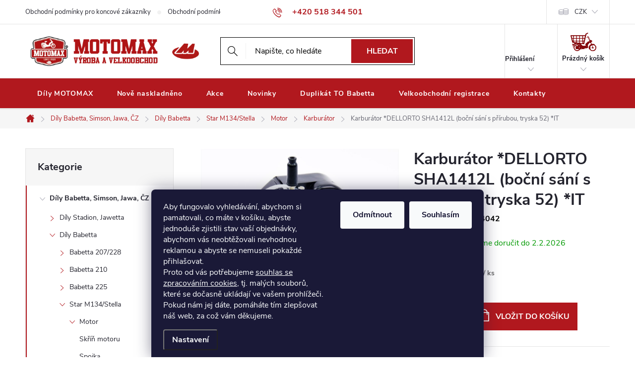

--- FILE ---
content_type: text/html; charset=utf-8
request_url: https://www.motomax.cz/karburator--dellorto-sha1412l--bocni-sani-s-prirubou-it/
body_size: 34485
content:
<!doctype html><html lang="cs" dir="ltr" class="header-background-light external-fonts-loaded"><head><meta charset="utf-8" /><meta name="viewport" content="width=device-width,initial-scale=1" /><title>Karburátor *DELLORTO SHA1412L (boční sání s přírubou, tryska 52) *IT - MOTOMAX</title><link rel="preconnect" href="https://cdn.myshoptet.com" /><link rel="dns-prefetch" href="https://cdn.myshoptet.com" /><link rel="preload" href="https://cdn.myshoptet.com/prj/dist/master/cms/libs/jquery/jquery-1.11.3.min.js" as="script" /><link href="https://cdn.myshoptet.com/prj/dist/master/cms/templates/frontend_templates/shared/css/font-face/source-sans-3.css" rel="stylesheet"><link href="https://cdn.myshoptet.com/prj/dist/master/cms/templates/frontend_templates/shared/css/font-face/exo-2.css" rel="stylesheet"><script>
dataLayer = [];
dataLayer.push({'shoptet' : {
    "pageId": 16302,
    "pageType": "productDetail",
    "currency": "CZK",
    "currencyInfo": {
        "decimalSeparator": ",",
        "exchangeRate": 1,
        "priceDecimalPlaces": 2,
        "symbol": "K\u010d",
        "symbolLeft": 0,
        "thousandSeparator": " "
    },
    "language": "cs",
    "projectId": 459248,
    "product": {
        "id": 1758,
        "guid": "cf048f16-625e-11ec-8af8-ecf4bbcda94d",
        "hasVariants": false,
        "codes": [
            {
                "code": 1004042
            }
        ],
        "code": "1004042",
        "name": "Karbur\u00e1tor *DELLORTO SHA1412L (bo\u010dn\u00ed s\u00e1n\u00ed s p\u0159\u00edrubou, tryska 52) *IT",
        "appendix": "",
        "weight": 0.48999999999999999,
        "currentCategory": "D\u00edly Babetta, Simson, Jawa, \u010cZ | D\u00edly Babetta | Star M134\/Stella | Motor | Karbur\u00e1tor",
        "currentCategoryGuid": "07d61aea-6fe7-11ec-a545-ecf4bbcda94d",
        "defaultCategory": "D\u00edly Babetta, Simson, Jawa, \u010cZ | D\u00edly Babetta | Star M134\/Stella | Motor | Karbur\u00e1tor",
        "defaultCategoryGuid": "07d61aea-6fe7-11ec-a545-ecf4bbcda94d",
        "currency": "CZK",
        "priceWithVat": 1520
    },
    "stocks": [
        {
            "id": "ext",
            "title": "Sklad",
            "isDeliveryPoint": 0,
            "visibleOnEshop": 1
        }
    ],
    "cartInfo": {
        "id": null,
        "freeShipping": false,
        "freeShippingFrom": 0,
        "leftToFreeGift": {
            "formattedPrice": "0 K\u010d",
            "priceLeft": 0
        },
        "freeGift": false,
        "leftToFreeShipping": {
            "priceLeft": 0,
            "dependOnRegion": 0,
            "formattedPrice": "0 K\u010d"
        },
        "discountCoupon": [],
        "getNoBillingShippingPrice": {
            "withoutVat": 0,
            "vat": 0,
            "withVat": 0
        },
        "cartItems": [],
        "taxMode": "ORDINARY"
    },
    "cart": [],
    "customer": {
        "priceRatio": 1,
        "priceListId": 1,
        "groupId": null,
        "registered": false,
        "mainAccount": false
    }
}});
dataLayer.push({'cookie_consent' : {
    "marketing": "denied",
    "analytics": "denied"
}});
document.addEventListener('DOMContentLoaded', function() {
    shoptet.consent.onAccept(function(agreements) {
        if (agreements.length == 0) {
            return;
        }
        dataLayer.push({
            'cookie_consent' : {
                'marketing' : (agreements.includes(shoptet.config.cookiesConsentOptPersonalisation)
                    ? 'granted' : 'denied'),
                'analytics': (agreements.includes(shoptet.config.cookiesConsentOptAnalytics)
                    ? 'granted' : 'denied')
            },
            'event': 'cookie_consent'
        });
    });
});
</script>

<!-- Google Tag Manager -->
<script>(function(w,d,s,l,i){w[l]=w[l]||[];w[l].push({'gtm.start':
new Date().getTime(),event:'gtm.js'});var f=d.getElementsByTagName(s)[0],
j=d.createElement(s),dl=l!='dataLayer'?'&l='+l:'';j.async=true;j.src=
'https://www.googletagmanager.com/gtm.js?id='+i+dl;f.parentNode.insertBefore(j,f);
})(window,document,'script','dataLayer','GTM-NNXC69K2');</script>
<!-- End Google Tag Manager -->

<meta property="og:type" content="website"><meta property="og:site_name" content="motomax.cz"><meta property="og:url" content="https://www.motomax.cz/karburator--dellorto-sha1412l--bocni-sani-s-prirubou-it/"><meta property="og:title" content="Karburátor *DELLORTO SHA1412L (boční sání s přírubou, tryska 52) *IT - MOTOMAX"><meta name="author" content="MOTOMAX"><meta name="web_author" content="Shoptet.cz"><meta name="dcterms.rightsHolder" content="www.motomax.cz"><meta name="robots" content="index,follow"><meta property="og:image" content="https://cdn.myshoptet.com/usr/www.motomax.cz/user/shop/big/1758_obr_1.jpg?67bf66e3"><meta property="og:description" content="Karburátor *DELLORTO SHA1412L (boční sání s přírubou, tryska 52) *IT. "><meta name="description" content="Karburátor *DELLORTO SHA1412L (boční sání s přírubou, tryska 52) *IT. "><meta property="product:price:amount" content="1520"><meta property="product:price:currency" content="CZK"><style>:root {--color-primary: #b1181e;--color-primary-h: 358;--color-primary-s: 76%;--color-primary-l: 39%;--color-primary-hover: #000000;--color-primary-hover-h: 0;--color-primary-hover-s: 0%;--color-primary-hover-l: 0%;--color-secondary: #b1181e;--color-secondary-h: 358;--color-secondary-s: 76%;--color-secondary-l: 39%;--color-secondary-hover: #000000;--color-secondary-hover-h: 0;--color-secondary-hover-s: 0%;--color-secondary-hover-l: 0%;--color-tertiary: #b1181e;--color-tertiary-h: 358;--color-tertiary-s: 76%;--color-tertiary-l: 39%;--color-tertiary-hover: #ffbb00;--color-tertiary-hover-h: 44;--color-tertiary-hover-s: 100%;--color-tertiary-hover-l: 50%;--color-header-background: #ffffff;--template-font: "Source Sans 3";--template-headings-font: "Exo 2";--header-background-url: url("[data-uri]");--cookies-notice-background: #1A1937;--cookies-notice-color: #F8FAFB;--cookies-notice-button-hover: #f5f5f5;--cookies-notice-link-hover: #27263f;--templates-update-management-preview-mode-content: "Náhled aktualizací šablony je aktivní pro váš prohlížeč."}</style>
    <script>var shoptet = shoptet || {};</script>
    <script src="https://cdn.myshoptet.com/prj/dist/master/shop/dist/main-3g-header.js.05f199e7fd2450312de2.js"></script>
<!-- User include --><!-- service 776(417) html code header -->
<link type="text/css" rel="stylesheet" media="all"  href="https://cdn.myshoptet.com/usr/paxio.myshoptet.com/user/documents/blank/style.css?v1602546"/>
<link href="https://cdn.myshoptet.com/prj/dist/master/shop/dist/font-shoptet-11.css.62c94c7785ff2cea73b2.css" rel="stylesheet">
<link href="https://cdn.myshoptet.com/usr/paxio.myshoptet.com/user/documents/blank/ikony.css?v9" rel="stylesheet">
<link type="text/css" rel="stylesheet" media="screen"  href="https://cdn.myshoptet.com/usr/paxio.myshoptet.com/user/documents/blank/preklady.css?v27" />
<link rel="stylesheet" href="https://cdn.myshoptet.com/usr/paxio.myshoptet.com/user/documents/blank/Slider/slick.css" />
<link rel="stylesheet" href="https://cdn.myshoptet.com/usr/paxio.myshoptet.com/user/documents/blank/Slider/slick-theme.css?v4" />
<link rel="stylesheet" href="https://cdn.myshoptet.com/usr/paxio.myshoptet.com/user/documents/blank/Slider/slick-classic.css?v3" />

<!-- api 426(80) html code header -->
<link rel="stylesheet" href="https://cdn.myshoptet.com/usr/api2.dklab.cz/user/documents/_doplnky/navstivene/459248/8/459248_8.css" type="text/css" /><style> :root { --dklab-lastvisited-background-color: #FFFFFF; } </style>
<!-- api 427(81) html code header -->
<link rel="stylesheet" href="https://cdn.myshoptet.com/usr/api2.dklab.cz/user/documents/_doplnky/instagram/459248/12/459248_12.css" type="text/css" /><style>
        :root {
            --dklab-instagram-header-color: #000000;  
            --dklab-instagram-header-background: #DDDDDD;  
            --dklab-instagram-font-weight: 700;
            --dklab-instagram-font-size: 160%;
            --dklab-instagram-logoUrl: url(https://cdn.myshoptet.com/usr/api2.dklab.cz/user/documents/_doplnky/instagram/img/logo-duha.png); 
            --dklab-instagram-logo-size-width: 40px;
            --dklab-instagram-logo-size-height: 40px;                        
            --dklab-instagram-hover-content: "\e902";                        
            --dklab-instagram-padding: 3px;                        
            --dklab-instagram-border-color: #888888;
            
        }
        </style>
<!-- api 428(82) html code header -->
<link rel="stylesheet" href="https://cdn.myshoptet.com/usr/api2.dklab.cz/user/documents/_doplnky/oblibene/459248/15/459248_15.css" type="text/css" /><style>
        :root {
            --dklab-favourites-flag-color: #B1181E;
            --dklab-favourites-flag-text-color: #FFFFFF;
            --dklab-favourites-add-text-color: #000000;            
            --dklab-favourites-remove-text-color: #B1181E;            
            --dklab-favourites-add-text-detail-color: #000000;            
            --dklab-favourites-remove-text-detail-color: #B1181E;            
            --dklab-favourites-header-icon-color: #000000;            
            --dklab-favourites-counter-color: #000000;            
        } </style>
<!-- api 473(125) html code header -->

                <style>
                    #order-billing-methods .radio-wrapper[data-guid="fae0915b-9b1e-11ed-9510-b8ca3a6063f8"]:not(.cggooglepay), #order-billing-methods .radio-wrapper[data-guid="fafcc5a4-9b1e-11ed-9510-b8ca3a6063f8"]:not(.cggooglepay), #order-billing-methods .radio-wrapper[data-guid="4cbda3b1-7d0e-11ec-8496-b8ca3a6063f8"]:not(.cgapplepay), #order-billing-methods .radio-wrapper[data-guid="4db2e143-7d0e-11ec-8496-b8ca3a6063f8"]:not(.cgapplepay) {
                        display: none;
                    }
                </style>
                <script type="text/javascript">
                    document.addEventListener('DOMContentLoaded', function() {
                        if (getShoptetDataLayer('pageType') === 'billingAndShipping') {
                            
                try {
                    if (window.ApplePaySession && window.ApplePaySession.canMakePayments()) {
                        
                        if (document.querySelector('#order-billing-methods .radio-wrapper[data-guid="4cbda3b1-7d0e-11ec-8496-b8ca3a6063f8"]')) {
                            document.querySelector('#order-billing-methods .radio-wrapper[data-guid="4cbda3b1-7d0e-11ec-8496-b8ca3a6063f8"]').classList.add('cgapplepay');
                        }
                        

                        if (document.querySelector('#order-billing-methods .radio-wrapper[data-guid="4db2e143-7d0e-11ec-8496-b8ca3a6063f8"]')) {
                            document.querySelector('#order-billing-methods .radio-wrapper[data-guid="4db2e143-7d0e-11ec-8496-b8ca3a6063f8"]').classList.add('cgapplepay');
                        }
                        
                    }
                } catch (err) {} 
            
                            
                const cgBaseCardPaymentMethod = {
                        type: 'CARD',
                        parameters: {
                            allowedAuthMethods: ["PAN_ONLY", "CRYPTOGRAM_3DS"],
                            allowedCardNetworks: [/*"AMEX", "DISCOVER", "INTERAC", "JCB",*/ "MASTERCARD", "VISA"]
                        }
                };
                
                function cgLoadScript(src, callback)
                {
                    var s,
                        r,
                        t;
                    r = false;
                    s = document.createElement('script');
                    s.type = 'text/javascript';
                    s.src = src;
                    s.onload = s.onreadystatechange = function() {
                        if ( !r && (!this.readyState || this.readyState == 'complete') )
                        {
                            r = true;
                            callback();
                        }
                    };
                    t = document.getElementsByTagName('script')[0];
                    t.parentNode.insertBefore(s, t);
                } 
                
                function cgGetGoogleIsReadyToPayRequest() {
                    return Object.assign(
                        {},
                        {
                            apiVersion: 2,
                            apiVersionMinor: 0
                        },
                        {
                            allowedPaymentMethods: [cgBaseCardPaymentMethod]
                        }
                    );
                }

                function onCgGooglePayLoaded() {
                    let paymentsClient = new google.payments.api.PaymentsClient({environment: 'PRODUCTION'});
                    paymentsClient.isReadyToPay(cgGetGoogleIsReadyToPayRequest()).then(function(response) {
                        if (response.result) {
                            
                        if (document.querySelector('#order-billing-methods .radio-wrapper[data-guid="fae0915b-9b1e-11ed-9510-b8ca3a6063f8"]')) {
                            document.querySelector('#order-billing-methods .radio-wrapper[data-guid="fae0915b-9b1e-11ed-9510-b8ca3a6063f8"]').classList.add('cggooglepay');
                        }
                        

                        if (document.querySelector('#order-billing-methods .radio-wrapper[data-guid="fafcc5a4-9b1e-11ed-9510-b8ca3a6063f8"]')) {
                            document.querySelector('#order-billing-methods .radio-wrapper[data-guid="fafcc5a4-9b1e-11ed-9510-b8ca3a6063f8"]').classList.add('cggooglepay');
                        }
                        	 	 	 	 	 
                        }
                    })
                    .catch(function(err) {});
                }
                
                cgLoadScript('https://pay.google.com/gp/p/js/pay.js', onCgGooglePayLoaded);
            
                        }
                    });
                </script> 
                
<!-- service 427(81) html code header -->
<link rel="stylesheet" href="https://cdn.myshoptet.com/usr/api2.dklab.cz/user/documents/_doplnky/instagram/font/instagramplus.css" type="text/css" />

<!-- service 428(82) html code header -->
<style>
@font-face {
    font-family: 'oblibene';
    src:  url('https://cdn.myshoptet.com/usr/api2.dklab.cz/user/documents/_doplnky/oblibene/font/oblibene.eot?v1');
    src:  url('https://cdn.myshoptet.com/usr/api2.dklab.cz/user/documents/_doplnky/oblibene/font/oblibene.eot?v1#iefix') format('embedded-opentype'),
    url('https://cdn.myshoptet.com/usr/api2.dklab.cz/user/documents/_doplnky/oblibene/font/oblibene.ttf?v1') format('truetype'),
    url('https://cdn.myshoptet.com/usr/api2.dklab.cz/user/documents/_doplnky/oblibene/font/oblibene.woff?v1') format('woff'),
    url('https://cdn.myshoptet.com/usr/api2.dklab.cz/user/documents/_doplnky/oblibene/font/oblibene.svg?v1') format('svg');
    font-weight: normal;
    font-style: normal;
}
</style>
<script>
var dklabFavIndividual;
</script>
<!-- service 708(354) html code header -->
<link href="https://cdn.myshoptet.com/usr/302565.myshoptet.com/user/documents/assets/gifts/fv-studio-app-gifts.css?25.4.29" rel="stylesheet">
<link href="https://cdn.myshoptet.com/usr/302565.myshoptet.com/user/documents/assets/gifts/fv-studio-app-gifts.Classic.css?25.4.29" rel="stylesheet">

<style>
.ordering-process.id--9 [id~=free-gift-wrapper] ul li:hover,
.ordering-process.id--9 [class~=free-gifts-wrapper] ul li:hover,
.content-window.cart-window [class~=free-gifts-wrapper] ul li:hover {
    border-color: #b1181e;
}

.ordering-process.id--9 [id~=free-gift-wrapper] ul li:not(.hidden-colorbox-visible),
.ordering-process.id--9 [class~=free-gifts-wrapper] ul li.active,
.content-window.cart-window [class~=free-gifts-wrapper] ul li.active {
    border-color: #b1181e;
    border-width: 2px;
}

.fvstudio-delivery-info-single-gift {
border-color: #b1181e;
}

</style>
<!-- service 1688(1272) html code header -->
<link rel="stylesheet" href="https://cdn.myshoptet.com/addons/Webotvurci-s-r-o/form-editor/styles.header.min.css?6111d5b5a052dbff58b64ac233a53ac73610c12d">
<!-- service 1714(1298) html code header -->
<link 
rel="stylesheet" 
href="https://cdn.myshoptet.com/usr/dmartini.myshoptet.com/user/documents/upload/dmartini/blog_products/blog_products.min.css?160"
data-author="Dominik Martini" 
data-author-web="dmartini.cz">
<!-- service 2322(1835) html code header -->
<link rel="stylesheet" href="https://cdn.myshoptet.com/addons/dominikmartini/product_salecode/styles.header.min.css?1f0482a01621d4a6d7beb5cd811f2e28c64f26c2">
<!-- service 2358(1865) html code header -->
<link rel="stylesheet" href="https://cdn.myshoptet.com/addons/Shubacek/search_add_product/styles.header.min.css?2b2eb904f35b93c17c15e7580c3d13c74c9aab6f">
<!-- service 2550(2051) html code header -->
<link rel="stylesheet" href="https://cdn.myshoptet.com/addons/jakubtursky/shoptet-product-cart-quantity/styles.header.min.css?c95e1a84201f7391b674e47e72b31f253960d6c4">
<!-- service 1676(1261) html code header -->
<link rel="stylesheet" href="https://cdn.myshoptet.com/usr/chatgo.myshoptet.com/user/documents/leaflet.css" />
<script src="https://cdn.myshoptet.com/usr/chatgo.myshoptet.com/user/documents/leaflet.js"></script>
<link rel="stylesheet" href="https://cdn.myshoptet.com/usr/chatgo.myshoptet.com/user/documents/MarkerCluster.css" />
<link rel="stylesheet" href="https://cdn.myshoptet.com/usr/chatgo.myshoptet.com/user/documents/MarkerCluster.Default.css" />
<script src="https://cdn.myshoptet.com/usr/chatgo.myshoptet.com/user/documents/leaflet.markercluster.js"></script>
<link rel="stylesheet" href="https://cdn.myshoptet.com/usr/chatgo.myshoptet.com/user/documents/leaflet-gesture-handling.min.css" />
<script src="https://cdn.myshoptet.com/usr/chatgo.myshoptet.com/user/documents/leaflet-gesture-handling.min.js"></script>

<script src="https://cdn.myshoptet.com/usr/chatgo.myshoptet.com/user/documents/addon-mapa-prodejen-widget.min.js?v=15"></script>
<style>
    #chatgo-maps-footer-widget pre, #chatgo-maps-widget pre {
        font-family:  Helvetica, Sans-Serif;
        white-space: pre-wrap;
        font-size: 10pt;
    }
    #chatgo-maps-widget{
        padding-top: 10px;
    }
    #chatgo-maps-footer-widget{
        padding-top: 10px;
    }

    #chatgo-maps-widget-searchbar-wrapper,
    #chatgo-maps-footer-widget-searchbar-wrapper {
        width: 570px;
        margin: 0 auto;
        margin-bottom: 30px;
    }

    #chatgo-maps-widget-address-list-wrapper,
    #chatgo-maps-footer-widget-address-list-wrapper {
        padding-top: 25px;
    }

    #chatgo-maps-widget-show-all-button,
    #chatgo-maps-footer-widget-show-all-button {
        margin: 25px;
        height: 45px;
    }

    #chatgo-maps-widget-searchbar-input,
    #chatgo-maps-footer-widget-searchbar-input{
        border-right: none;
        height: 45px;
        width: 450px;
        margin: 0px;
        padding-left: 10px;
    }

    #chatgo-maps-widget-searchbar-button,
    #chatgo-maps-footer-widget-searchbar-button{
        border-left: none;
        height: 45px;
        margin: 0px;
        margin-left: -5px;
        outline: none;
    }

    #chatgo-maps-widget-searchbar-button:focus,
    #chatgo-maps-footer-widget-searchbar-button:focus{
        outline: 0 !important;
    }

    .chatgo-maps-address-list-table{
        width: 100%;
        border-collapse: separate;
        border-spacing: 25px;
    }
    .chatgo-maps-address-list-address{
        width: 25%;
    }
    .chatgo-maps-multiple-line-text{
        overflow: hidden;
    }
    .chatgo-maps-element-display-none{
        display: none!important;
    }
    .leaflet-popup-content strong {
    	font-size: 10pt;
    }
    pre a{
    	color: inherit;
    }
    select.chatgo-maps-widget-filterbox-input, select.chatgo-mapsfooter-widge-filterbox-input {
    	background-image: none;
    }
    
    @media only screen and (max-width: 760px) {
        .chatgo-maps-address-list-address{
            width: 100%;
        }
        #chatgo-maps-widget-searchbar-wrapper,
        #chatgo-maps-footer-widget-searchbar-wrapper {
            width: 340px;
            height: 38px;
        }

        #chatgo-maps-widget-searchbar-input,
        #chatgo-maps-footer-widget-searchbar-input{
            height: 35px;
            width: 250px;
        }

        #chatgo-maps-widget-searchbar-button,
        #chatgo-maps-footer-widget-searchbar-button{
            border-left: none;
            height: 35px;
            margin-top: -1px;
        }

        .chatgo-maps-address-list-table tr {
            display: block;
            margin-bottom: .625em;
        }

        .chatgo-maps-address-list-table td {
            display: block;
        }
    }
   
    
</style>
<!-- service 1908(1473) html code header -->
<script type="text/javascript">
    var eshop = {
        'host': 'www.motomax.cz',
        'projectId': 459248,
        'template': 'Classic',
        'lang': 'cs',
    };
</script>

<link href="https://cdn.myshoptet.com/usr/honzabartos.myshoptet.com/user/documents/style.css?v=298" rel="stylesheet"/>
<script src="https://cdn.myshoptet.com/usr/honzabartos.myshoptet.com/user/documents/script.js?v=304" type="text/javascript"></script>

<style>
.up-callout {
    background-color: rgba(33, 150, 243, 0.1); /* Soft info blue with transparency */
    border: 1px solid rgba(33, 150, 243, 0.3); /* Subtle blue border */
    border-radius: 8px; /* Rounded corners */
    padding: 15px 20px; /* Comfortable padding */
    box-shadow: 0 2px 5px rgba(0, 0, 0, 0.1); /* Subtle shadow for depth */
    max-width: 600px; /* Optional: Limits width for readability */
    margin: 20px auto; /* Centers the box with some spacing */
}

.up-callout p {
    margin: 0; /* Removes default paragraph margin */
    color: #333; /* Dark text for contrast */
    font-size: 16px; /* Readable font size */
    line-height: 1.5; /* Improves readability */
}
</style>
<!-- project html code header -->
<link type="text/css" rel="stylesheet" media="screen" href="/user/documents/paxio.css?v2" />

<style>
@media screen and (max-width: 767px){
.top-navigation-contacts .project-email{display: none !important;}
.carousel-tabs{display: none;}
.cat-hp .menu-level-2{display: flex; flex-wrap: wrap;padding: 0;list-style: none;margin: 0 -5px;}
.cat-hp .menu-level-2 > li, .subcategories li{width: 33.3333% !important;padding: 5px;}
.cat-hp .menu-level-2 > li > a, .subcategories li a{border: 1px solid #000;display: flex;text-decoration: none !important;color: #000;font-weight: 600;font-size: 14px;line-height: 20px;padding: 52px 5px 10px 5px;height: 102px;background: url('/user/documents/upload/M_ikona.png') 50% 12px no-repeat;background-size: auto 32px;align-items: center;}
.cat-hp .slick-slide {padding: 0 !important;}
.cat-hp{margin-top: 24px;}
.cat-hp .slick-track > li > a{color: #000; text-decoration: none !important;font-size: 16px;}
.cat-hp .menu-level-2 > li > a > span{max-height: 40px;overflow: hidden;text-align: center;-webkit-justify-content: center;justify-content: center;align-items: flex-start;display: flex;width: 100%;}
.cat-hp.slick-dotted.slick-slider {margin-bottom: 80px !important;}
.cat-hp .slick-prev, .cat-hp .slick-next {top: -7px !important;z-index: 1 !important;}
.cat-hp .slick-next {right: 0 !important;}
.cat-hp .slick-prev {right: 32px !important;border-right: 2px solid #fff;}
/*
.cat-hp .slick-prev::before, .cat-hp .slick-next::before {content: "\e970" !important;line-height:25px !important;}
.cat-hp .slick-next::before {-webkit-transform: rotate(0deg);transform: rotate(0deg);}
.cat-hp .slick-prev::before {-webkit-transform: rotate(180deg);transform: rotate(180deg);}
*/
.vsechny-kat {width: 100%;text-align: right !important;padding: 0 24px !important;margin-top: 20px;position: relative;}
.vsechny-kat::before{content: "";background: url('/user/documents/upload/M_ikona.png') 50% no-repeat;height: 48px;width: 48px;background-size: auto 32px;-webkit-filter: brightness(0) invert(1);filter: brightness(0) invert(1);position: absolute;left: 24px;top: 0;}
}
@media screen and (max-width: 360px){
.products-block .product button{font-size: 10px;}
.cat-hp .menu-level-2 > li > a > span{font-size: 12px;}
}
@media screen and (min-width: 992px){
.order-summary-inner h4 + .cart-items{max-height: 500px;overflow: auto;-webkit-scrollbar-width: thin;scrollbar-width: thin;}
.order-summary-inner h4 + .cart-items .cart-item{padding-right: 10px;}
}
.registrace-text .vo{display: none;}
.registrace-text {padding: 40px 40px 0 40px;margin-bottom: -40px;}
@media screen and (max-width: 767px){
.id--8 #register-form > .reg-ucet {flex-wrap: wrap;}
#register-form > .reg-ucet .form-group {width: 100%;}
#register-form > .reg-ucet .form-group label{display: block;}
.registrace-text {padding: 24px 12px 0 12px;margin-bottom: -24px;}
}
.products-block .p-code {bottom: 0;font-size: 14px;position: relative;left: 0;right: auto;margin-top: 10px;display: block;}
.products-block.products .product{padding-bottom:32px;}
@media screen and (max-width: 767px){
.products-block .p-code {display: block;right: 0;}
}
@media screen and (min-width: 1440px){
.products-block > div {width: 25%;}
}
.product-top .stars-wrapper:not(.moved){display: none;}
.p-detail-inner-header h1 {font-size: 32px;}
.p-code {font-size: 16px;margin-right: 20px;}
.p-code span:last-child{color: #000;}
.znacka{color: #666;}
.products-block .product .availability {font-size: 14px;text-align: right;position: absolute;right: 0;margin-top: 7px;}
.products-inline > div .p .p-in .p-in-in .ratings-wrapper .p-code{order: -1;}
@media screen and (min-width: 480px) and (max-width: 1439px){
.products-inline > div .p .p-in .p-in-in .name {padding-right: 0;}
.products-inline > div .p .p-in .p-bottom {flex-basis: 65% !important;}
.products-inline > div .p .p-in .p-in-in {flex-basis: 35% !important;}
}
@media screen and (min-width: 480px) and (max-width: 1199px){
.products-inline > div .p .p-in .p-bottom {flex-basis: 100% !important;margin-top: 24px;}
.products-inline > div .p .p-in .p-in-in {flex-basis: 100% !important;}
.products-inline > div .p .p-in{flex-wrap: wrap;}
.products-inline > div .p .p-in .p-bottom > div{text-align: left;}
}
.vyrobce-img{position: absolute;bottom: 0;right: 0}
.vyrobce-img img{width: auto; height: 70px;}
.products-block.products .p .name {height: 72px;}
@media screen and (max-width: 767px){
.vyrobce-img img{height: 50px;}
.products-block.products .p .name {height: 60px;}
}
/* TRVALÉ ZOBRAZENÍ POLE PRO SLEVOVÝ KUPON */

.discount-coupon:not(.uplatneno) form {display: block;margin-top: 0;}
.kupon-odkaz{display: none;}
div[id*=wt-form-wrapper-] button[type="submit"] {
    color: white; /* Barva textu tlačítka */
    background-color: #b1181e; /* Barva pozadí tlačítka */
    font-size: 16px; /* Velikost textu tlačítka */
}
div[id*=wt-form-wrapper-] input,
div[id*=wt-form-wrapper-] textarea,
div[id*=wt-form-wrapper-] button[type="submit"] {
    border-radius: 0px; /* Odebrání zakulacení rohů */
}

.banners-row .col-sm-8 {width: 100%;}
.banners-row .col-sm-4 {width: 100%;padding: 20px 0 0;}
.next-to-carousel-banners{display: flex; flex-wrap: wrap; margin: 0 -10px;}
.next-to-carousel-banners > div{width: 33.3333%; padding: 0 10px !important;margin: 0 !important;}
@media screen and (max-width: 991px){
.next-to-carousel-banners > div {width: 100%;margin: 0 0 10px !important; padding: 0 !important;}
.multiple-columns-body .next-to-carousel-banners {margin: 0;}
.banners-row .col-sm-4{padding-top: 10px;}
}
</style>

<script type="text/javascript">
    (function(c,l,a,r,i,t,y){
        c[a]=c[a]||function(){(c[a].q=c[a].q||[]).push(arguments)};
        t=l.createElement(r);t.async=1;t.src="https://www.clarity.ms/tag/"+i;
        y=l.getElementsByTagName(r)[0];y.parentNode.insertBefore(t,y);
    })(window, document, "clarity", "script", "mk5iyx4z7k");
</script>

<style>
    .multiple-columns-body.template-11 #dklab_instagram_widget {
        margin-top: 60px !important;
    }
</style>
<!-- Hotjar Tracking Code for Site 6402114 (name missing) -->

<script>

    (function(h,o,t,j,a,r){

        h.hj=h.hj||function(){(h.hj.q=h.hj.q||[]).push(arguments)};

        h._hjSettings={hjid:6402114,hjsv:6};

        a=o.getElementsByTagName('head')[0];

        r=o.createElement('script');r.async=1;

        r.src=t+h._hjSettings.hjid+j+h._hjSettings.hjsv;

        a.appendChild(r);

    })(window,document,'https://static.hotjar.com/c/hotjar-','.js?sv=');

</script>

<link rel="stylesheet" href="/user/documents/upload/dmartini/motomax.cz.min.css?v=20.01-c7bcd6da">

<script src="https://apis.google.com/js/platform.js?onload=renderOptIn" async defer></script>

<script>
  window.renderOptIn = function() {
    window.gapi.load('surveyoptin', function() {
      window.gapi.surveyoptin.render(
        {
          // REQUIRED FIELDS
          "merchant_id": 5293333905,
          "order_id": "ORDER_ID",
          "email": "CUSTOMER_EMAIL",
          "delivery_country": "COUNTRY_CODE",
          "estimated_delivery_date": "YYYY-MM-DD",

          // OPTIONAL FIELDS
          "products": [{"gtin":"GTIN1"}, {"gtin":"GTIN2"}]
        });
    });
  }
</script>

<style data-addon="Cena po zadání slevového kódu" data-author="Dominik Martini">
.dm-coupon-div {
  border: dashed 1px #cb2d3e !important;
  border-radius: 0px !important;
  background-color: #ffffff !important;
  color: #000000 !important;
  padding: 12px !important;
  font-size: 16px !important;
} 
.dm-coupon-div span {
  color: #cb2d3e !important;
} 
.dm-coupon-div:before {
  background-color: #cb2d3e !important;
  color: #ffffff !important;
  font-size: 16px !important;
} 
</style>
<!-- /User include --><link rel="shortcut icon" href="/favicon.ico" type="image/x-icon" /><link rel="canonical" href="https://www.motomax.cz/karburator--dellorto-sha1412l--bocni-sani-s-prirubou-it/" />    <!-- Global site tag (gtag.js) - Google Analytics -->
    <script async src="https://www.googletagmanager.com/gtag/js?id=G-BFXQW36G77"></script>
    <script>
        
        window.dataLayer = window.dataLayer || [];
        function gtag(){dataLayer.push(arguments);}
        

                    console.debug('default consent data');

            gtag('consent', 'default', {"ad_storage":"denied","analytics_storage":"denied","ad_user_data":"denied","ad_personalization":"denied","wait_for_update":500});
            dataLayer.push({
                'event': 'default_consent'
            });
        
        gtag('js', new Date());

        
                gtag('config', 'G-BFXQW36G77', {"groups":"GA4","send_page_view":false,"content_group":"productDetail","currency":"CZK","page_language":"cs"});
        
                gtag('config', 'AW-751358316', {"allow_enhanced_conversions":true});
        
        
        
        
        
                    gtag('event', 'page_view', {"send_to":"GA4","page_language":"cs","content_group":"productDetail","currency":"CZK"});
        
                gtag('set', 'currency', 'CZK');

        gtag('event', 'view_item', {
            "send_to": "UA",
            "items": [
                {
                    "id": "1004042",
                    "name": "Karbur\u00e1tor *DELLORTO SHA1412L (bo\u010dn\u00ed s\u00e1n\u00ed s p\u0159\u00edrubou, tryska 52) *IT",
                    "category": "D\u00edly Babetta, Simson, Jawa, \u010cZ \/ D\u00edly Babetta \/ Star M134\/Stella \/ Motor \/ Karbur\u00e1tor",
                                                            "price": 1256.2
                }
            ]
        });
        
        
        
        
        
                    gtag('event', 'view_item', {"send_to":"GA4","page_language":"cs","content_group":"productDetail","value":1256.2,"currency":"CZK","items":[{"item_id":"1004042","item_name":"Karbur\u00e1tor *DELLORTO SHA1412L (bo\u010dn\u00ed s\u00e1n\u00ed s p\u0159\u00edrubou, tryska 52) *IT","item_category":"D\u00edly Babetta, Simson, Jawa, \u010cZ","item_category2":"D\u00edly Babetta","item_category3":"Star M134\/Stella","item_category4":"Motor","item_category5":"Karbur\u00e1tor","price":1256.2,"quantity":1,"index":0}]});
        
        
        
        
        
        
        
        document.addEventListener('DOMContentLoaded', function() {
            if (typeof shoptet.tracking !== 'undefined') {
                for (var id in shoptet.tracking.bannersList) {
                    gtag('event', 'view_promotion', {
                        "send_to": "UA",
                        "promotions": [
                            {
                                "id": shoptet.tracking.bannersList[id].id,
                                "name": shoptet.tracking.bannersList[id].name,
                                "position": shoptet.tracking.bannersList[id].position
                            }
                        ]
                    });
                }
            }

            shoptet.consent.onAccept(function(agreements) {
                if (agreements.length !== 0) {
                    console.debug('gtag consent accept');
                    var gtagConsentPayload =  {
                        'ad_storage': agreements.includes(shoptet.config.cookiesConsentOptPersonalisation)
                            ? 'granted' : 'denied',
                        'analytics_storage': agreements.includes(shoptet.config.cookiesConsentOptAnalytics)
                            ? 'granted' : 'denied',
                                                                                                'ad_user_data': agreements.includes(shoptet.config.cookiesConsentOptPersonalisation)
                            ? 'granted' : 'denied',
                        'ad_personalization': agreements.includes(shoptet.config.cookiesConsentOptPersonalisation)
                            ? 'granted' : 'denied',
                        };
                    console.debug('update consent data', gtagConsentPayload);
                    gtag('consent', 'update', gtagConsentPayload);
                    dataLayer.push(
                        { 'event': 'update_consent' }
                    );
                }
            });
        });
    </script>
</head><body class="desktop id-16302 in-karburator-4 template-11 type-product type-detail multiple-columns-body columns-3 blank-mode blank-mode-css ums_forms_redesign--off ums_a11y_category_page--on ums_discussion_rating_forms--off ums_flags_display_unification--on ums_a11y_login--on mobile-header-version-0">
        <div id="fb-root"></div>
        <script>
            window.fbAsyncInit = function() {
                FB.init({
                    autoLogAppEvents : true,
                    xfbml            : true,
                    version          : 'v24.0'
                });
            };
        </script>
        <script async defer crossorigin="anonymous" src="https://connect.facebook.net/cs_CZ/sdk.js#xfbml=1&version=v24.0"></script>
<!-- Google Tag Manager (noscript) -->
<noscript><iframe src="https://www.googletagmanager.com/ns.html?id=GTM-NNXC69K2"
height="0" width="0" style="display:none;visibility:hidden"></iframe></noscript>
<!-- End Google Tag Manager (noscript) -->

    <div class="siteCookies siteCookies--bottom siteCookies--dark js-siteCookies" role="dialog" data-testid="cookiesPopup" data-nosnippet>
        <div class="siteCookies__form">
            <div class="siteCookies__content">
                <div class="siteCookies__text">
                    Aby fungovalo vyhledávání, abychom si pamatovali, co máte v košíku, abyste jednoduše zjistili stav vaší objednávky, abychom vás neobtěžovali nevhodnou reklamou a abyste se nemuseli pokaždé přihlašovat. <br />Proto od vás potřebujeme <a href="https://459248.myshoptet.com/podminky-ochrany-osobnich-udaju/" target="_blank" rel="noopener noreferrer">souhlas se zpracováním cookies</a>, tj. malých souborů, které se dočasně ukládají ve vašem prohlížeči. Pokud nám jej dáte, pomáháte tím zlepšovat náš web, za což vám děkujeme.
                </div>
                <p class="siteCookies__links">
                    <button class="siteCookies__link js-cookies-settings" aria-label="Nastavení cookies" data-testid="cookiesSettings">Nastavení</button>
                </p>
            </div>
            <div class="siteCookies__buttonWrap">
                                    <button class="siteCookies__button js-cookiesConsentSubmit" value="reject" aria-label="Odmítnout cookies" data-testid="buttonCookiesReject">Odmítnout</button>
                                <button class="siteCookies__button js-cookiesConsentSubmit" value="all" aria-label="Přijmout cookies" data-testid="buttonCookiesAccept">Souhlasím</button>
            </div>
        </div>
        <script>
            document.addEventListener("DOMContentLoaded", () => {
                const siteCookies = document.querySelector('.js-siteCookies');
                document.addEventListener("scroll", shoptet.common.throttle(() => {
                    const st = document.documentElement.scrollTop;
                    if (st > 1) {
                        siteCookies.classList.add('siteCookies--scrolled');
                    } else {
                        siteCookies.classList.remove('siteCookies--scrolled');
                    }
                }, 100));
            });
        </script>
    </div>
<a href="#content" class="skip-link sr-only">Přejít na obsah</a><div class="overall-wrapper"><div class="user-action"><div class="container">
    <div class="user-action-in">
                    <div id="login" class="user-action-login popup-widget login-widget" role="dialog" aria-labelledby="loginHeading">
        <div class="popup-widget-inner">
                            <h2 id="loginHeading">Přihlášení k vašemu účtu</h2><div id="customerLogin"><form action="/action/Customer/Login/" method="post" id="formLoginIncluded" class="csrf-enabled formLogin" data-testid="formLogin"><input type="hidden" name="referer" value="" /><div class="form-group"><div class="input-wrapper email js-validated-element-wrapper no-label"><input type="email" name="email" class="form-control" autofocus placeholder="E-mailová adresa (např. jan@novak.cz)" data-testid="inputEmail" autocomplete="email" required /></div></div><div class="form-group"><div class="input-wrapper password js-validated-element-wrapper no-label"><input type="password" name="password" class="form-control" placeholder="Heslo" data-testid="inputPassword" autocomplete="current-password" required /><span class="no-display">Nemůžete vyplnit toto pole</span><input type="text" name="surname" value="" class="no-display" /></div></div><div class="form-group"><div class="login-wrapper"><button type="submit" class="btn btn-secondary btn-text btn-login" data-testid="buttonSubmit">Přihlásit se</button><div class="password-helper"><a href="/registrace/" data-testid="signup" rel="nofollow">Nová registrace</a><a href="/klient/zapomenute-heslo/" rel="nofollow">Zapomenuté heslo</a></div></div></div><div class="social-login-buttons"><div class="social-login-buttons-divider"><span>nebo</span></div><div class="form-group"><a href="/action/Social/login/?provider=Facebook" class="login-btn facebook" rel="nofollow"><span class="login-facebook-icon"></span><strong>Přihlásit se přes Facebook</strong></a></div></div></form>
</div>                    </div>
    </div>

                            <div id="cart-widget" class="user-action-cart popup-widget cart-widget loader-wrapper" data-testid="popupCartWidget" role="dialog" aria-hidden="true">
    <div class="popup-widget-inner cart-widget-inner place-cart-here">
        <div class="loader-overlay">
            <div class="loader"></div>
        </div>
    </div>

    <div class="cart-widget-button">
        <a href="/kosik/" class="btn btn-conversion" id="continue-order-button" rel="nofollow" data-testid="buttonNextStep">Pokračovat do košíku</a>
    </div>
</div>
            </div>
</div>
</div><div class="top-navigation-bar" data-testid="topNavigationBar">

    <div class="container">

        <div class="top-navigation-contacts">
            <strong>Zákaznická podpora:</strong><a href="tel:+420518344501" class="project-phone" aria-label="Zavolat na +420518344501" data-testid="contactboxPhone"><span>+420 518 344 501</span></a><a href="mailto:objednavky@motomax.cz" class="project-email" data-testid="contactboxEmail"><span>objednavky@motomax.cz</span></a>        </div>

                            <div class="top-navigation-menu">
                <div class="top-navigation-menu-trigger"></div>
                <ul class="top-navigation-bar-menu">
                                            <li class="top-navigation-menu-item-8436">
                            <a href="/obchodni-podminky-pro-koncove-zakazniky/" target="blank">Obchodní podmínky pro koncové zákazníky</a>
                        </li>
                                            <li class="top-navigation-menu-item-8427">
                            <a href="/obchodni-podminky/" target="blank">Obchodní podmínky pro velkoobchodní zákazníky</a>
                        </li>
                                            <li class="top-navigation-menu-item-691">
                            <a href="/podminky-ochrany-osobnich-udaju/" target="blank">Podmínky ochrany osobních údajů </a>
                        </li>
                                            <li class="top-navigation-menu-item-27">
                            <a href="/jak-nakupovat/" target="blank">Jak nakupovat</a>
                        </li>
                                            <li class="top-navigation-menu-item-27218">
                            <a href="/soubory-ke-stazeni/" target="blank">Soubory ke stažení</a>
                        </li>
                                            <li class="top-navigation-menu-item-27202">
                            <a href="/reklamace-a-vratky/" target="blank">Reklamace a vratky</a>
                        </li>
                                    </ul>
                <ul class="top-navigation-bar-menu-helper"></ul>
            </div>
        
        <div class="top-navigation-tools top-navigation-tools--language">
            <div class="responsive-tools">
                <a href="#" class="toggle-window" data-target="search" aria-label="Hledat" data-testid="linkSearchIcon"></a>
                                                            <a href="#" class="toggle-window" data-target="login"></a>
                                                    <a href="#" class="toggle-window" data-target="navigation" aria-label="Menu" data-testid="hamburgerMenu"></a>
            </div>
                <div class="dropdown">
        <span>Ceny v:</span>
        <button id="topNavigationDropdown" type="button" data-toggle="dropdown" aria-haspopup="true" aria-expanded="false">
            CZK
            <span class="caret"></span>
        </button>
        <ul class="dropdown-menu" aria-labelledby="topNavigationDropdown"><li><a href="/action/Currency/changeCurrency/?currencyCode=CZK" rel="nofollow">CZK</a></li><li><a href="/action/Currency/changeCurrency/?currencyCode=EUR" rel="nofollow">EUR</a></li></ul>
    </div>
            <button class="top-nav-button top-nav-button-login toggle-window" type="button" data-target="login" aria-haspopup="dialog" aria-controls="login" aria-expanded="false" data-testid="signin"><span>Přihlášení</span></button>        </div>

    </div>

</div>
<header id="header"><div class="container navigation-wrapper">
    <div class="header-top">
        <div class="site-name-wrapper">
            <div class="site-name"><a href="/" data-testid="linkWebsiteLogo"><img src="https://cdn.myshoptet.com/usr/www.motomax.cz/user/logos/motomax-logo-eshop-2025_v2.png" alt="MOTOMAX" fetchpriority="low" /></a></div>        </div>
        <div class="search" itemscope itemtype="https://schema.org/WebSite">
            <meta itemprop="headline" content="Karburátor"/><meta itemprop="url" content="https://www.motomax.cz"/><meta itemprop="text" content="Karburátor *DELLORTO SHA1412L (boční sání s přírubou, tryska 52) *IT. "/>            <form action="/action/ProductSearch/prepareString/" method="post"
    id="formSearchForm" class="search-form compact-form js-search-main"
    itemprop="potentialAction" itemscope itemtype="https://schema.org/SearchAction" data-testid="searchForm">
    <fieldset>
        <meta itemprop="target"
            content="https://www.motomax.cz/vyhledavani/?string={string}"/>
        <input type="hidden" name="language" value="cs"/>
        
            
<input
    type="search"
    name="string"
        class="query-input form-control search-input js-search-input"
    placeholder="Napište, co hledáte"
    autocomplete="off"
    required
    itemprop="query-input"
    aria-label="Vyhledávání"
    data-testid="searchInput"
>
            <button type="submit" class="btn btn-default" data-testid="searchBtn">Hledat</button>
        
    </fieldset>
</form>
        </div>
        <div class="navigation-buttons">
                
    <a href="/kosik/" class="btn btn-icon toggle-window cart-count" data-target="cart" data-hover="true" data-redirect="true" data-testid="headerCart" rel="nofollow" aria-haspopup="dialog" aria-expanded="false" aria-controls="cart-widget">
        
                <span class="sr-only">Nákupní košík</span>
        
            <span class="cart-price visible-lg-inline-block" data-testid="headerCartPrice">
                                    Prázdný košík                            </span>
        
    
            </a>
        </div>
    </div>
    <nav id="navigation" aria-label="Hlavní menu" data-collapsible="true"><div class="navigation-in menu"><ul class="menu-level-1" role="menubar" data-testid="headerMenuItems"><li class="menu-item-external-90" role="none"><a href="https://www.motomax.cz/znacka/motomax/" data-testid="headerMenuItem" role="menuitem" aria-expanded="false"><b>Díly MOTOMAX</b></a></li>
<li class="menu-item-18084" role="none"><a href="/nove-naskladneno/" data-testid="headerMenuItem" role="menuitem" aria-expanded="false"><b>Nově naskladněno</b></a></li>
<li class="menu-item-18093" role="none"><a href="/akce/" data-testid="headerMenuItem" role="menuitem" aria-expanded="false"><b>Akce</b></a></li>
<li class="menu-item-18087" role="none"><a href="/novinky/" data-testid="headerMenuItem" role="menuitem" aria-expanded="false"><b>Novinky</b></a></li>
<li class="menu-item-9525" role="none"><a href="/duplikat-tp-babetta/" data-testid="headerMenuItem" role="menuitem" aria-expanded="false"><b>Duplikát TO Babetta</b></a></li>
<li class="menu-item-external-72" role="none"><a href="https://www.motomax.cz/registrace/velkoobchod/" data-testid="headerMenuItem" role="menuitem" aria-expanded="false"><b>Velkoobchodní registrace</b></a></li>
<li class="menu-item-29" role="none"><a href="/kontakty/" data-testid="headerMenuItem" role="menuitem" aria-expanded="false"><b>Kontakty</b></a></li>
<li class="appended-category menu-item-15882 ext" role="none"><a href="/dily-babetta--simson--jawa--cz/"><b>Díly Babetta, Simson, Jawa, ČZ</b><span class="submenu-arrow" role="menuitem"></span></a><ul class="menu-level-2 menu-level-2-appended" role="menu"><li class="menu-item-17592" role="none"><a href="/dily-stadion--jawetta/" data-testid="headerMenuItem" role="menuitem"><span>Díly Stadion, Jawetta</span></a></li><li class="menu-item-15903" role="none"><a href="/dily-babetta/" data-testid="headerMenuItem" role="menuitem"><span>Díly Babetta</span></a></li><li class="menu-item-15948" role="none"><a href="/dily-jawa-50-pionyr/" data-testid="headerMenuItem" role="menuitem"><span>Díly Jawa 50 Pionýr</span></a></li><li class="menu-item-15987" role="none"><a href="/dily-simson/" data-testid="headerMenuItem" role="menuitem"><span>Díly Simson</span></a></li><li class="menu-item-15969" role="none"><a href="/dily-jawa/" data-testid="headerMenuItem" role="menuitem"><span>Díly Jawa</span></a></li><li class="menu-item-16449" role="none"><a href="/dily-cz/" data-testid="headerMenuItem" role="menuitem"><span>Díly ČZ</span></a></li><li class="menu-item-16875" role="none"><a href="/dily-mz-150-250/" data-testid="headerMenuItem" role="menuitem"><span>Díly MZ 150/250</span></a></li><li class="menu-item-16980" role="none"><a href="/dily-jawa-betka/" data-testid="headerMenuItem" role="menuitem"><span>Díly Jawa Betka</span></a></li><li class="menu-item-16431" role="none"><a href="/dily-korado/" data-testid="headerMenuItem" role="menuitem"><span>Díly Korádo</span></a></li><li class="menu-item-26325" role="none"><a href="/ostatni-motocykly-2/" data-testid="headerMenuItem" role="menuitem"><span>Ostatní motocykly</span></a></li></ul></li><li class="appended-category menu-item-9624 ext" role="none"><a href="/dily-univerzalni/"><b>Díly univerzální</b><span class="submenu-arrow" role="menuitem"></span></a><ul class="menu-level-2 menu-level-2-appended" role="menu"><li class="menu-item-10686" role="none"><a href="/rafky--paprsky/" data-testid="headerMenuItem" role="menuitem"><span>Ráfky, Paprsky</span></a></li><li class="menu-item-18132" role="none"><a href="/palivova-soustava--karburatory/" data-testid="headerMenuItem" role="menuitem"><span>Palivová soustava, Karburátory</span></a></li><li class="menu-item-10059" role="none"><a href="/podvozkove-casti/" data-testid="headerMenuItem" role="menuitem"><span>Podvozkové části</span></a></li><li class="menu-item-11028" role="none"><a href="/vzduchove-filtry/" data-testid="headerMenuItem" role="menuitem"><span>Vzduchové filtry</span></a></li><li class="menu-item-10560" role="none"><a href="/retezy--spony/" data-testid="headerMenuItem" role="menuitem"><span>Řetězy, Spony</span></a></li><li class="menu-item-10884" role="none"><a href="/motorove-casti/" data-testid="headerMenuItem" role="menuitem"><span>Motorové části</span></a></li><li class="menu-item-10497" role="none"><a href="/bowdeny--nahony/" data-testid="headerMenuItem" role="menuitem"><span>Bowdeny, Náhony</span></a></li><li class="menu-item-10506" role="none"><a href="/loziska--gufera/" data-testid="headerMenuItem" role="menuitem"><span>Ložiska, Gufera</span></a></li><li class="menu-item-18180" role="none"><a href="/pisty--krouzky--cepy--pojistky--segerovky/" data-testid="headerMenuItem" role="menuitem"><span>Písty, Kroužky, Čepy, Pojistky, Segerovky</span></a></li><li class="menu-item-10197" role="none"><a href="/tesneni--vyrobni-stitky/" data-testid="headerMenuItem" role="menuitem"><span>Těsnění, Výrobní štítky</span></a></li><li class="menu-item-18099" role="none"><a href="/gumove-dily/" data-testid="headerMenuItem" role="menuitem"><span>Gumové díly</span></a></li><li class="menu-item-18105" role="none"><a href="/tachometry-a-prislusenstvi/" data-testid="headerMenuItem" role="menuitem"><span>Tachometry a příslušenství</span></a></li><li class="menu-item-27042" role="none"><a href="/spojovaci-material/" data-testid="headerMenuItem" role="menuitem"><span>Spojovací materiál</span></a></li></ul></li><li class="appended-category menu-item-10311 ext" role="none"><a href="/dily-elektro/"><b>Díly Elektro</b><span class="submenu-arrow" role="menuitem"></span></a><ul class="menu-level-2 menu-level-2-appended" role="menu"><li class="menu-item-10314" role="none"><a href="/svicky--botky--kabely/" data-testid="headerMenuItem" role="menuitem"><span>Svíčky, Botky, Kabely</span></a></li><li class="menu-item-10917" role="none"><a href="/smerovky--svitilny--odrazky/" data-testid="headerMenuItem" role="menuitem"><span>Směrovky, Svítilny, Odrazky</span></a></li><li class="menu-item-10491" role="none"><a href="/baterie-a-prislusenstvi/" data-testid="headerMenuItem" role="menuitem"><span>Baterie a příslušenství</span></a></li><li class="menu-item-10848" role="none"><a href="/zapalovani-vape--cdi/" data-testid="headerMenuItem" role="menuitem"><span>Zapalování VAPE, cdi</span></a></li><li class="menu-item-10878" role="none"><a href="/prerusovace--rele--houkacky/" data-testid="headerMenuItem" role="menuitem"><span>Přerušovače, Relé, Houkačky</span></a></li><li class="menu-item-15879" role="none"><a href="/prepinace--spinaci-skrinky--indukcni-civky/" data-testid="headerMenuItem" role="menuitem"><span>Přepínače, Spínací skříňky, Indukční cívky</span></a></li><li class="menu-item-10338" role="none"><a href="/kontakty--uhliky--kondenzatory/" data-testid="headerMenuItem" role="menuitem"><span>Kontakty, Uhlíky, Kondenzátory</span></a></li><li class="menu-item-17946" role="none"><a href="/spinace--pojistky--konektory--kabelove-ocka/" data-testid="headerMenuItem" role="menuitem"><span>Spínače, Pojistky, Konektory, Kabelové očka</span></a></li><li class="menu-item-10479" role="none"><a href="/zarovky--objimky/" data-testid="headerMenuItem" role="menuitem"><span>Žárovky, Objímky</span></a></li></ul></li><li class="appended-category menu-item-10626 ext" role="none"><a href="/doplnky-a-vybava-moto/"><b>Doplňky a výbava moto</b><span class="submenu-arrow" role="menuitem"></span></a><ul class="menu-level-2 menu-level-2-appended" role="menu"><li class="menu-item-10779" role="none"><a href="/zrcatka--riditka/" data-testid="headerMenuItem" role="menuitem"><span>Zrcátka, Řídítka</span></a></li><li class="menu-item-11007" role="none"><a href="/packy--navleky--blastry/" data-testid="headerMenuItem" role="menuitem"><span>Páčky, Návleky, Blastry</span></a></li><li class="menu-item-15594" role="none"><a href="/blatniky--plasty/" data-testid="headerMenuItem" role="menuitem"><span>Blatníky, Plasty</span></a></li><li class="menu-item-10629" role="none"><a href="/samolepky/" data-testid="headerMenuItem" role="menuitem"><span>Samolepky</span></a></li><li class="menu-item-10809" role="none"><a href="/vybava-moto/" data-testid="headerMenuItem" role="menuitem"><span>Výbava moto</span></a></li><li class="menu-item-10803" role="none"><a href="/ostatni-doplnky/" data-testid="headerMenuItem" role="menuitem"><span>Ostatní doplňky</span></a></li></ul></li><li class="appended-category menu-item-10968 ext" role="none"><a href="/vybava-jezdce/"><b>Výbava jezdce</b><span class="submenu-arrow" role="menuitem"></span></a><ul class="menu-level-2 menu-level-2-appended" role="menu"><li class="menu-item-17268" role="none"><a href="/rukavice--chranice--boty/" data-testid="headerMenuItem" role="menuitem"><span>Rukavice, Chrániče, Boty</span></a></li><li class="menu-item-10974" role="none"><a href="/prilby--dily-prileb/" data-testid="headerMenuItem" role="menuitem"><span>Přilby, Díly přileb</span></a></li><li class="menu-item-17169" role="none"><a href="/bryle--kukly--nakrcniky/" data-testid="headerMenuItem" role="menuitem"><span>Brýle, Kukly, Nákrčníky</span></a></li><li class="menu-item-10971" role="none"><a href="/bundy--kalhoty--kombinezy/" data-testid="headerMenuItem" role="menuitem"><span>Bundy, Kalhoty, Kombinézy</span></a></li><li class="menu-item-17265" role="none"><a href="/nepromoky--monterky/" data-testid="headerMenuItem" role="menuitem"><span>Nepromoky, Montérky</span></a></li></ul></li><li class="appended-category menu-item-17310 ext" role="none"><a href="/pneu--duse/"><b>Pneu, Duše</b><span class="submenu-arrow" role="menuitem"></span></a><ul class="menu-level-2 menu-level-2-appended" role="menu"><li class="menu-item-17313" role="none"><a href="/pneu-2/" data-testid="headerMenuItem" role="menuitem"><span>Pneu</span></a></li><li class="menu-item-17319" role="none"><a href="/duse-2/" data-testid="headerMenuItem" role="menuitem"><span>Duše</span></a></li><li class="menu-item-17331" role="none"><a href="/prislusenstvi-2/" data-testid="headerMenuItem" role="menuitem"><span>Příslušenství</span></a></li></ul></li><li class="appended-category menu-item-27105 ext" role="none"><a href="/oleje--maziva--filtry--motokosmetika--impregnace/"><b>Oleje, Maziva, Filtry, Motokosmetika, Impregnace</b><span class="submenu-arrow" role="menuitem"></span></a><ul class="menu-level-2 menu-level-2-appended" role="menu"><li class="menu-item-27875" role="none"><a href="/motomax-moto-cistic/" data-testid="headerMenuItem" role="menuitem"><span>MOTOMAX moto čistič</span></a></li><li class="menu-item-27111" role="none"><a href="/motul-3/" data-testid="headerMenuItem" role="menuitem"><span>MOTUL</span></a></li><li class="menu-item-27132" role="none"><a href="/motorex-3/" data-testid="headerMenuItem" role="menuitem"><span>MOTOREX</span></a></li><li class="menu-item-27150" role="none"><a href="/filtry-olejove-2/" data-testid="headerMenuItem" role="menuitem"><span>Filtry olejové</span></a></li><li class="menu-item-27108" role="none"><a href="/motokosmetika--autosol-2/" data-testid="headerMenuItem" role="menuitem"><span>Motokosmetika *Autosol</span></a></li><li class="menu-item-27153" role="none"><a href="/nanoconcept-impregnace-a-ochrana/" data-testid="headerMenuItem" role="menuitem"><span>NanoConcept impregnace a ochrana</span></a></li><li class="menu-item-27126" role="none"><a href="/ruzne-7/" data-testid="headerMenuItem" role="menuitem"><span>Různé</span></a></li></ul></li><li class="appended-category menu-item-17919 ext" role="none"><a href="/naradi--katalogy--servis--plakaty/"><b>Nářadí, Katalogy, Servis, Plakáty</b><span class="submenu-arrow" role="menuitem"></span></a><ul class="menu-level-2 menu-level-2-appended" role="menu"><li class="menu-item-17922" role="none"><a href="/katalogy--prirucky-nd--plakaty/" data-testid="headerMenuItem" role="menuitem"><span>Katalogy, Příručky ND, Plakáty</span></a></li><li class="menu-item-17982" role="none"><a href="/stojany/" data-testid="headerMenuItem" role="menuitem"><span>Stojany</span></a></li><li class="menu-item-27225" role="none"><a href="/vybaveni-dily--naradi/" data-testid="headerMenuItem" role="menuitem"><span>Vybavení díly, nářadí</span></a></li></ul></li><li class="appended-category menu-item-17934 ext" role="none"><a href="/darkove-predmety--poukazy--tricka/"><b>Dárkové předměty, Poukazy, Trička</b><span class="submenu-arrow" role="menuitem"></span></a><ul class="menu-level-2 menu-level-2-appended" role="menu"><li class="menu-item-17937" role="none"><a href="/tricka--mikiny-2/" data-testid="headerMenuItem" role="menuitem"><span>Trička, Mikiny</span></a></li><li class="menu-item-18126" role="none"><a href="/darkove-poukazy/" data-testid="headerMenuItem" role="menuitem"><span>Dárkové poukazy</span></a></li><li class="menu-item-17952" role="none"><a href="/veterani-morava-2/" data-testid="headerMenuItem" role="menuitem"><span>Veteráni Morava</span></a></li><li class="menu-item-17949" role="none"><a href="/ruzne-5/" data-testid="headerMenuItem" role="menuitem"><span>Různé</span></a></li><li class="menu-item-28007" role="none"><a href="/knihy/" data-testid="headerMenuItem" role="menuitem"><span>Knihy</span></a></li></ul></li><li class="appended-category menu-item-27207 ext" role="none"><a href="/modely-motocyklu--automobilu/"><b>Modely motocyklů, automobilů</b><span class="submenu-arrow" role="menuitem"></span></a><ul class="menu-level-2 menu-level-2-appended" role="menu"><li class="menu-item-27890" role="none"><a href="/motocykly/" data-testid="headerMenuItem" role="menuitem"><span>Motocykly</span></a></li><li class="menu-item-27887" role="none"><a href="/automobily/" data-testid="headerMenuItem" role="menuitem"><span>Automobily</span></a></li></ul></li><li class="appended-category menu-item-27192 ext" role="none"><a href="/obalovy-material/"><b>Obalový materiál</b><span class="submenu-arrow" role="menuitem"></span></a><ul class="menu-level-2 menu-level-2-appended" role="menu"><li class="menu-item-27195" role="none"><a href="/krabice/" data-testid="headerMenuItem" role="menuitem"><span>Krabice</span></a></li><li class="menu-item-27198" role="none"><a href="/lepici-pasky/" data-testid="headerMenuItem" role="menuitem"><span>Lepící pásky</span></a></li></ul></li><li class="appended-category menu-item-18174" role="none"><a href="/vyprodej/"><b>Výprodej</b></a></li><li class="appended-category menu-item-18081 ext" role="none"><a href="/novinky--nove-naskladneno--akce/"><b>Novinky, Nově naskladněno, Akce</b><span class="submenu-arrow" role="menuitem"></span></a><ul class="menu-level-2 menu-level-2-appended" role="menu"><li class="menu-item-18087" role="none"><a href="/novinky/" data-testid="headerMenuItem" role="menuitem"><span>Novinky</span></a></li><li class="menu-item-18084" role="none"><a href="/nove-naskladneno/" data-testid="headerMenuItem" role="menuitem"><span>Nově naskladněno</span></a></li><li class="menu-item-18093" role="none"><a href="/akce/" data-testid="headerMenuItem" role="menuitem"><span>Akce</span></a></li></ul></li></ul></div><span class="navigation-close"></span></nav><div class="menu-helper" data-testid="hamburgerMenu"><span>Více</span></div>
</div></header><!-- / header -->


                    <div class="container breadcrumbs-wrapper">
            <div class="breadcrumbs navigation-home-icon-wrapper" itemscope itemtype="https://schema.org/BreadcrumbList">
                                                                            <span id="navigation-first" data-basetitle="MOTOMAX" itemprop="itemListElement" itemscope itemtype="https://schema.org/ListItem">
                <a href="/" itemprop="item" class="navigation-home-icon"><span class="sr-only" itemprop="name">Domů</span></a>
                <span class="navigation-bullet">/</span>
                <meta itemprop="position" content="1" />
            </span>
                                <span id="navigation-1" itemprop="itemListElement" itemscope itemtype="https://schema.org/ListItem">
                <a href="/dily-babetta--simson--jawa--cz/" itemprop="item" data-testid="breadcrumbsSecondLevel"><span itemprop="name">Díly Babetta, Simson, Jawa, ČZ</span></a>
                <span class="navigation-bullet">/</span>
                <meta itemprop="position" content="2" />
            </span>
                                <span id="navigation-2" itemprop="itemListElement" itemscope itemtype="https://schema.org/ListItem">
                <a href="/dily-babetta/" itemprop="item" data-testid="breadcrumbsSecondLevel"><span itemprop="name">Díly Babetta</span></a>
                <span class="navigation-bullet">/</span>
                <meta itemprop="position" content="3" />
            </span>
                                <span id="navigation-3" itemprop="itemListElement" itemscope itemtype="https://schema.org/ListItem">
                <a href="/star-m134-stella/" itemprop="item" data-testid="breadcrumbsSecondLevel"><span itemprop="name">Star M134/Stella</span></a>
                <span class="navigation-bullet">/</span>
                <meta itemprop="position" content="4" />
            </span>
                                <span id="navigation-4" itemprop="itemListElement" itemscope itemtype="https://schema.org/ListItem">
                <a href="/motor-6/" itemprop="item" data-testid="breadcrumbsSecondLevel"><span itemprop="name">Motor</span></a>
                <span class="navigation-bullet">/</span>
                <meta itemprop="position" content="5" />
            </span>
                                <span id="navigation-5" itemprop="itemListElement" itemscope itemtype="https://schema.org/ListItem">
                <a href="/karburator-4/" itemprop="item" data-testid="breadcrumbsSecondLevel"><span itemprop="name">Karburátor</span></a>
                <span class="navigation-bullet">/</span>
                <meta itemprop="position" content="6" />
            </span>
                                            <span id="navigation-6" itemprop="itemListElement" itemscope itemtype="https://schema.org/ListItem" data-testid="breadcrumbsLastLevel">
                <meta itemprop="item" content="https://www.motomax.cz/karburator--dellorto-sha1412l--bocni-sani-s-prirubou-it/" />
                <meta itemprop="position" content="7" />
                <span itemprop="name" data-title="Karburátor *DELLORTO SHA1412L (boční sání s přírubou, tryska 52) *IT">Karburátor *DELLORTO SHA1412L (boční sání s přírubou, tryska 52) *IT <span class="appendix"></span></span>
            </span>
            </div>
        </div>
    
<div id="content-wrapper" class="container content-wrapper">
    
    <div class="content-wrapper-in">
                                                <aside class="sidebar sidebar-left"  data-testid="sidebarMenu">
                                                                                                <div class="sidebar-inner">
                                                                                                        <div class="box box-bg-variant box-categories">    <div class="skip-link__wrapper">
        <span id="categories-start" class="skip-link__target js-skip-link__target sr-only" tabindex="-1">&nbsp;</span>
        <a href="#categories-end" class="skip-link skip-link--start sr-only js-skip-link--start">Přeskočit kategorie</a>
    </div>

<h4>Kategorie</h4>


<div id="categories"><div class="categories cat-01 expandable active expanded" id="cat-15882"><div class="topic child-active"><a href="/dily-babetta--simson--jawa--cz/">Díly Babetta, Simson, Jawa, ČZ<span class="cat-trigger">&nbsp;</span></a></div>

                    <ul class=" active expanded">
                                        <li class="
                                 expandable                                 external">
                <a href="/dily-stadion--jawetta/">
                    Díly Stadion, Jawetta
                    <span class="cat-trigger">&nbsp;</span>                </a>
                                                            

    
                                                </li>
                                <li class="
                                 expandable                 expanded                ">
                <a href="/dily-babetta/">
                    Díly Babetta
                    <span class="cat-trigger">&nbsp;</span>                </a>
                                                            

                    <ul class=" active expanded">
                                        <li class="
                                 expandable                                 external">
                <a href="/babetta-207-228/">
                    Babetta 207/228
                    <span class="cat-trigger">&nbsp;</span>                </a>
                                                            

    
                                                </li>
                                <li class="
                                 expandable                                 external">
                <a href="/babetta-210-2/">
                    Babetta 210
                    <span class="cat-trigger">&nbsp;</span>                </a>
                                                            

    
                                                </li>
                                <li class="
                                 expandable                                 external">
                <a href="/babetta-225-2/">
                    Babetta 225
                    <span class="cat-trigger">&nbsp;</span>                </a>
                                                            

    
                                                </li>
                                <li class="
                                 expandable                 expanded                ">
                <a href="/star-m134-stella/">
                    Star M134/Stella
                    <span class="cat-trigger">&nbsp;</span>                </a>
                                                            

                    <ul class=" active expanded">
                                        <li class="
                                 expandable                 expanded                ">
                <a href="/motor-6/">
                    Motor
                    <span class="cat-trigger">&nbsp;</span>                </a>
                                                            

                    <ul class=" active expanded">
                                        <li >
                <a href="/skrin-motoru-2/">
                    Skříň motoru
                                    </a>
                                                                </li>
                                <li >
                <a href="/spojka-4/">
                    Spojka
                                    </a>
                                                                </li>
                                <li >
                <a href="/sani/">
                    Sání
                                    </a>
                                                                </li>
                                <li >
                <a href="/startovaci-mechanizmus/">
                    Startovací mechanizmus
                                    </a>
                                                                </li>
                                <li >
                <a href="/klikove-ustroji-6/">
                    Klikové ústrojí
                                    </a>
                                                                </li>
                                <li >
                <a href="/karburator-dellorto/">
                    Karburátor Dellorto
                                    </a>
                                                                </li>
                                <li >
                <a href="/valec-s-hlavou-5/">
                    Válec s hlavou
                                    </a>
                                                                </li>
                                <li class="
                active                                                 ">
                <a href="/karburator-4/">
                    Karburátor
                                    </a>
                                                                </li>
                                <li >
                <a href="/prevody-5/">
                    Převody
                                    </a>
                                                                </li>
                </ul>
    
                                                </li>
                                <li class="
                                 expandable                                 external">
                <a href="/podvozek-2/">
                    Podvozek
                    <span class="cat-trigger">&nbsp;</span>                </a>
                                                            

    
                                                </li>
                                <li class="
                                 expandable                                 external">
                <a href="/elektro-5/">
                    Elektro
                    <span class="cat-trigger">&nbsp;</span>                </a>
                                                            

    
                                                </li>
                                <li >
                <a href="/ostatni-4/">
                    Ostatní
                                    </a>
                                                                </li>
                </ul>
    
                                                </li>
                                <li class="
                                 expandable                                 external">
                <a href="/sting-m193/">
                    Sting M193
                    <span class="cat-trigger">&nbsp;</span>                </a>
                                                            

    
                                                </li>
                </ul>
    
                                                </li>
                                <li class="
                                 expandable                                 external">
                <a href="/dily-jawa-50-pionyr/">
                    Díly Jawa 50 Pionýr
                    <span class="cat-trigger">&nbsp;</span>                </a>
                                                            

    
                                                </li>
                                <li class="
                                 expandable                                 external">
                <a href="/dily-simson/">
                    Díly Simson
                    <span class="cat-trigger">&nbsp;</span>                </a>
                                                            

    
                                                </li>
                                <li class="
                                 expandable                                 external">
                <a href="/dily-jawa/">
                    Díly Jawa
                    <span class="cat-trigger">&nbsp;</span>                </a>
                                                            

    
                                                </li>
                                <li class="
                                 expandable                                 external">
                <a href="/dily-cz/">
                    Díly ČZ
                    <span class="cat-trigger">&nbsp;</span>                </a>
                                                            

    
                                                </li>
                                <li class="
                                 expandable                                 external">
                <a href="/dily-mz-150-250/">
                    Díly MZ 150/250
                    <span class="cat-trigger">&nbsp;</span>                </a>
                                                            

    
                                                </li>
                                <li class="
                                 expandable                                 external">
                <a href="/dily-jawa-betka/">
                    Díly Jawa Betka
                    <span class="cat-trigger">&nbsp;</span>                </a>
                                                            

    
                                                </li>
                                <li class="
                                 expandable                                 external">
                <a href="/dily-korado/">
                    Díly Korádo
                    <span class="cat-trigger">&nbsp;</span>                </a>
                                                            

    
                                                </li>
                                <li class="
                                 expandable                                 external">
                <a href="/ostatni-motocykly-2/">
                    Ostatní motocykly
                    <span class="cat-trigger">&nbsp;</span>                </a>
                                                            

    
                                                </li>
                </ul>
    </div><div class="categories cat-02 expandable external" id="cat-9624"><div class="topic"><a href="/dily-univerzalni/">Díly univerzální<span class="cat-trigger">&nbsp;</span></a></div>

    </div><div class="categories cat-01 expandable external" id="cat-10311"><div class="topic"><a href="/dily-elektro/">Díly Elektro<span class="cat-trigger">&nbsp;</span></a></div>

    </div><div class="categories cat-02 expandable external" id="cat-10626"><div class="topic"><a href="/doplnky-a-vybava-moto/">Doplňky a výbava moto<span class="cat-trigger">&nbsp;</span></a></div>

    </div><div class="categories cat-01 expandable external" id="cat-10968"><div class="topic"><a href="/vybava-jezdce/">Výbava jezdce<span class="cat-trigger">&nbsp;</span></a></div>

    </div><div class="categories cat-02 expandable external" id="cat-17310"><div class="topic"><a href="/pneu--duse/">Pneu, Duše<span class="cat-trigger">&nbsp;</span></a></div>

    </div><div class="categories cat-01 expandable external" id="cat-27105"><div class="topic"><a href="/oleje--maziva--filtry--motokosmetika--impregnace/">Oleje, Maziva, Filtry, Motokosmetika, Impregnace<span class="cat-trigger">&nbsp;</span></a></div>

    </div><div class="categories cat-02 expandable external" id="cat-17919"><div class="topic"><a href="/naradi--katalogy--servis--plakaty/">Nářadí, Katalogy, Servis, Plakáty<span class="cat-trigger">&nbsp;</span></a></div>

    </div><div class="categories cat-01 expandable external" id="cat-17934"><div class="topic"><a href="/darkove-predmety--poukazy--tricka/">Dárkové předměty, Poukazy, Trička<span class="cat-trigger">&nbsp;</span></a></div>

    </div><div class="categories cat-02 expandable external" id="cat-27207"><div class="topic"><a href="/modely-motocyklu--automobilu/">Modely motocyklů, automobilů<span class="cat-trigger">&nbsp;</span></a></div>

    </div><div class="categories cat-01 expandable external" id="cat-27192"><div class="topic"><a href="/obalovy-material/">Obalový materiál<span class="cat-trigger">&nbsp;</span></a></div>

    </div><div class="categories cat-02 external" id="cat-18174"><div class="topic"><a href="/vyprodej/">Výprodej<span class="cat-trigger">&nbsp;</span></a></div></div><div class="categories cat-01 expandable external" id="cat-18081"><div class="topic"><a href="/novinky--nove-naskladneno--akce/">Novinky, Nově naskladněno, Akce<span class="cat-trigger">&nbsp;</span></a></div>

    </div>        </div>

    <div class="skip-link__wrapper">
        <a href="#categories-start" class="skip-link skip-link--end sr-only js-skip-link--end" tabindex="-1" hidden>Přeskočit kategorie</a>
        <span id="categories-end" class="skip-link__target js-skip-link__target sr-only" tabindex="-1">&nbsp;</span>
    </div>
</div>
                                                                                                                                        <div class="banner"><div class="banner-wrapper banner6"><a href="https://459248.myshoptet.com/duplikat-tp-babetta/" data-ec-promo-id="16" class="extended-empty" ><img data-src="https://cdn.myshoptet.com/usr/www.motomax.cz/user/banners/banner_technicak_babetta_levy_sloupec_02.jpg?61f7879e" src="data:image/svg+xml,%3Csvg%20width%3D%22658%22%20height%3D%22331%22%20xmlns%3D%22http%3A%2F%2Fwww.w3.org%2F2000%2Fsvg%22%3E%3C%2Fsvg%3E" fetchpriority="low" alt="Duplikát TO" width="658" height="331" /><span class="extended-banner-texts"></span></a></div></div>
                                                                                <div class="box box-bg-default box-sm box-facebook">            <div id="facebookWidget">
            <h4><span>Facebook</span></h4>
                <div id="fb-widget-wrap">
        <div class="fb-page"
             data-href="https://www.facebook.com/motomaxhodonin/"
             data-width="315"
             data-height="398"
             data-hide-cover="false"
             data-show-facepile="false"
             data-show-posts="false">
            <blockquote cite="https://www.facebook.com/motomaxhodonin/" class="fb-xfbml-parse-ignore">
                <a href="https://www.facebook.com/motomaxhodonin/">MOTOMAX</a>
            </blockquote>
        </div>
    </div>

    <script>
        (function () {
            var isInstagram = /Instagram/i.test(navigator.userAgent || "");

            if (isInstagram) {
                var wrap = document.getElementById("fb-widget-wrap");
                if (wrap) {
                    wrap.innerHTML =
                        '<a href="https://www.facebook.com/motomaxhodonin/" target="_blank" rel="noopener noreferrer" class="btn btn-secondary">' +
                        'Facebook' +
                        '</a>';
                }
            }
        })();
    </script>

        </div>
    </div>
                                                                    </div>
                                                            </aside>
                            <main id="content" class="content narrow">
                            
<div class="p-detail" itemscope itemtype="https://schema.org/Product">

    
    <meta itemprop="name" content="Karburátor *DELLORTO SHA1412L (boční sání s přírubou, tryska 52) *IT" />
    <meta itemprop="category" content="Úvodní stránka &gt; Díly Babetta, Simson, Jawa, ČZ &gt; Díly Babetta &gt; Star M134/Stella &gt; Motor &gt; Karburátor &gt; Karburátor *DELLORTO SHA1412L (boční sání s přírubou, tryska 52) *IT" />
    <meta itemprop="url" content="https://www.motomax.cz/karburator--dellorto-sha1412l--bocni-sani-s-prirubou-it/" />
    <meta itemprop="image" content="https://cdn.myshoptet.com/usr/www.motomax.cz/user/shop/big/1758_obr_1.jpg?67bf66e3" />
                                            
        <div class="p-detail-inner">

        <div class="p-detail-inner-header">
            <h1>
                  Karburátor *DELLORTO SHA1412L (boční sání s přírubou, tryska 52) *IT            </h1>

                <span class="p-code">
        <span class="p-code-label">Kód:</span>
                    <span>1004042</span>
            </span>
        </div>

        <form action="/action/Cart/addCartItem/" method="post" id="product-detail-form" class="pr-action csrf-enabled" data-testid="formProduct">

            <meta itemprop="productID" content="1758" /><meta itemprop="identifier" content="cf048f16-625e-11ec-8af8-ecf4bbcda94d" /><meta itemprop="sku" content="1004042" /><span itemprop="offers" itemscope itemtype="https://schema.org/Offer"><link itemprop="availability" href="https://schema.org/InStock" /><meta itemprop="url" content="https://www.motomax.cz/karburator--dellorto-sha1412l--bocni-sani-s-prirubou-it/" /><meta itemprop="price" content="1520.00" /><meta itemprop="priceCurrency" content="CZK" /><link itemprop="itemCondition" href="https://schema.org/NewCondition" /></span><input type="hidden" name="productId" value="1758" /><input type="hidden" name="priceId" value="1761" /><input type="hidden" name="language" value="cs" />

            <div class="row product-top">

                <div class="col-xs-12">

                    <div class="p-detail-info">
                        
                        
                        
                    </div>

                </div>

                <div class="col-xs-12 col-lg-6 p-image-wrapper">

                    
                    <div class="p-image" style="" data-testid="mainImage">

                        

    


                        

<a href="https://cdn.myshoptet.com/usr/www.motomax.cz/user/shop/big/1758_obr_1.jpg?67bf66e3" class="p-main-image cloud-zoom" data-href="https://cdn.myshoptet.com/usr/www.motomax.cz/user/shop/orig/1758_obr_1.jpg?67bf66e3"><img src="https://cdn.myshoptet.com/usr/www.motomax.cz/user/shop/big/1758_obr_1.jpg?67bf66e3" alt="Obr_1" width="1024" height="768"  fetchpriority="high" />
</a>                    </div>

                    
    <div class="p-thumbnails-wrapper">

        <div class="p-thumbnails">

            <div class="p-thumbnails-inner">

                <div>
                                                                                        <a href="https://cdn.myshoptet.com/usr/www.motomax.cz/user/shop/big/1758_obr_1.jpg?67bf66e3" class="p-thumbnail highlighted">
                            <img src="data:image/svg+xml,%3Csvg%20width%3D%22100%22%20height%3D%22100%22%20xmlns%3D%22http%3A%2F%2Fwww.w3.org%2F2000%2Fsvg%22%3E%3C%2Fsvg%3E" alt="Obr_1" width="100" height="100"  data-src="https://cdn.myshoptet.com/usr/www.motomax.cz/user/shop/related/1758_obr_1.jpg?67bf66e3" fetchpriority="low" />
                        </a>
                        <a href="https://cdn.myshoptet.com/usr/www.motomax.cz/user/shop/big/1758_obr_1.jpg?67bf66e3" class="cbox-gal" data-gallery="lightbox[gallery]" data-alt="Obr_1"></a>
                                                                    <a href="https://cdn.myshoptet.com/usr/www.motomax.cz/user/shop/big/1758-1_obr_2.jpg?67bf66e3" class="p-thumbnail">
                            <img src="data:image/svg+xml,%3Csvg%20width%3D%22100%22%20height%3D%22100%22%20xmlns%3D%22http%3A%2F%2Fwww.w3.org%2F2000%2Fsvg%22%3E%3C%2Fsvg%3E" alt="Obr_2" width="100" height="100"  data-src="https://cdn.myshoptet.com/usr/www.motomax.cz/user/shop/related/1758-1_obr_2.jpg?67bf66e3" fetchpriority="low" />
                        </a>
                        <a href="https://cdn.myshoptet.com/usr/www.motomax.cz/user/shop/big/1758-1_obr_2.jpg?67bf66e3" class="cbox-gal" data-gallery="lightbox[gallery]" data-alt="Obr_2"></a>
                                                                    <a href="https://cdn.myshoptet.com/usr/www.motomax.cz/user/shop/big/1758-2_obr_3.jpg?67bf66e3" class="p-thumbnail">
                            <img src="data:image/svg+xml,%3Csvg%20width%3D%22100%22%20height%3D%22100%22%20xmlns%3D%22http%3A%2F%2Fwww.w3.org%2F2000%2Fsvg%22%3E%3C%2Fsvg%3E" alt="Obr_3" width="100" height="100"  data-src="https://cdn.myshoptet.com/usr/www.motomax.cz/user/shop/related/1758-2_obr_3.jpg?67bf66e3" fetchpriority="low" />
                        </a>
                        <a href="https://cdn.myshoptet.com/usr/www.motomax.cz/user/shop/big/1758-2_obr_3.jpg?67bf66e3" class="cbox-gal" data-gallery="lightbox[gallery]" data-alt="Obr_3"></a>
                                                                    <a href="https://cdn.myshoptet.com/usr/www.motomax.cz/user/shop/big/1758-3_obr_4.jpg?67bf66e3" class="p-thumbnail">
                            <img src="data:image/svg+xml,%3Csvg%20width%3D%22100%22%20height%3D%22100%22%20xmlns%3D%22http%3A%2F%2Fwww.w3.org%2F2000%2Fsvg%22%3E%3C%2Fsvg%3E" alt="Obr_4" width="100" height="100"  data-src="https://cdn.myshoptet.com/usr/www.motomax.cz/user/shop/related/1758-3_obr_4.jpg?67bf66e3" fetchpriority="low" />
                        </a>
                        <a href="https://cdn.myshoptet.com/usr/www.motomax.cz/user/shop/big/1758-3_obr_4.jpg?67bf66e3" class="cbox-gal" data-gallery="lightbox[gallery]" data-alt="Obr_4"></a>
                                    </div>

            </div>

            <a href="#" class="thumbnail-prev"></a>
            <a href="#" class="thumbnail-next"></a>

        </div>

    </div>


                </div>

                <div class="col-xs-12 col-lg-6 p-info-wrapper">

                    
                    
                        <div class="p-final-price-wrapper">

                                                                                    <strong class="price-final" data-testid="productCardPrice">
            <span class="price-final-holder">
                1 520 Kč
    
    
        <span class="pr-list-unit">
            /&nbsp;ks
    </span>
        </span>
    </strong>
                                <span class="price-additional">
                                        1 256,20 Kč
            bez DPH                            </span>
                                <span class="price-measure">
                    
                        </span>
                            

                        </div>

                    
                    
                                                                                    <div class="availability-value" title="Dostupnost">
                                    

    
    <span class="availability-label" style="color: #009901" data-testid="labelAvailability">
                    Skladem            </span>
    
                                </div>
                                                    
                        <table class="detail-parameters">
                            <tbody>
                            
                            
                            
                                                            <tr>
                                    <th colspan="2">
                                        <span class="delivery-time-label">Můžeme doručit do:</span>
                                                                    <div class="delivery-time" data-testid="deliveryTime">
                <span>
            2.2.2026
        </span>
    </div>
                                                                                            </th>
                                </tr>
                                                                                    </tbody>
                        </table>

                                                                            
                            <div class="add-to-cart" data-testid="divAddToCart">
                
<span class="quantity">
    <span
        class="increase-tooltip js-increase-tooltip"
        data-trigger="manual"
        data-container="body"
        data-original-title="Není možné zakoupit více než 159 ks."
        aria-hidden="true"
        role="tooltip"
        data-testid="tooltip">
    </span>

    <span
        class="decrease-tooltip js-decrease-tooltip"
        data-trigger="manual"
        data-container="body"
        data-original-title="Minimální množství, které lze zakoupit, je 1 ks."
        aria-hidden="true"
        role="tooltip"
        data-testid="tooltip">
    </span>
    <label>
        <input
            type="number"
            name="amount"
            value="1"
            class="amount"
            autocomplete="off"
            data-decimals="0"
                        step="1"
            min="1"
            max="159"
            aria-label="Množství"
            data-testid="cartAmount"/>
    </label>

    <button
        class="increase"
        type="button"
        aria-label="Zvýšit množství o 1"
        data-testid="increase">
            <span class="increase__sign">&plus;</span>
    </button>

    <button
        class="decrease"
        type="button"
        aria-label="Snížit množství o 1"
        data-testid="decrease">
            <span class="decrease__sign">&minus;</span>
    </button>
</span>
                    
    <button type="submit" class="btn btn-lg btn-conversion add-to-cart-button" data-testid="buttonAddToCart" aria-label="Přidat do košíku Karburátor *DELLORTO SHA1412L (boční sání s přírubou, tryska 52) *IT">Přidat do košíku</button>

            </div>
                    
                    
                    

                    
                                            <p data-testid="productCardDescr">
                            <a href="#description" class="chevron-after chevron-down-after" data-toggle="tab" data-external="1" data-force-scroll="true">Detailní informace</a>
                        </p>
                    
                    <div class="social-buttons-wrapper">
                        <div class="link-icons watchdog-active" data-testid="productDetailActionIcons">
    <a href="#" class="link-icon print" title="Tisknout produkt"><span>Tisk</span></a>
    <a href="/karburator--dellorto-sha1412l--bocni-sani-s-prirubou-it:dotaz/" class="link-icon chat" title="Mluvit s prodejcem" rel="nofollow"><span>Zeptat se</span></a>
            <a href="/karburator--dellorto-sha1412l--bocni-sani-s-prirubou-it:hlidat-cenu/" class="link-icon watchdog" title="Hlídat cenu" rel="nofollow"><span>Hlídat</span></a>
                <a href="#" class="link-icon share js-share-buttons-trigger" title="Sdílet produkt"><span>Sdílet</span></a>
    </div>
                            <div class="social-buttons no-display">
                    <div class="facebook">
                <div
            data-layout="button"
        class="fb-share-button"
    >
</div>

            </div>
                                <div class="close-wrapper">
        <a href="#" class="close-after js-share-buttons-trigger" title="Sdílet produkt">Zavřít</a>
    </div>

            </div>
                    </div>

                    
                </div>

            </div>

        </form>
    </div>

                            <div class="benefitBanner position--benefitProduct">
                                    <div class="benefitBanner__item"><div class="benefitBanner__picture"><img src="data:image/svg+xml,%3Csvg%20width%3D%22200%22%20height%3D%22200%22%20xmlns%3D%22http%3A%2F%2Fwww.w3.org%2F2000%2Fsvg%22%3E%3C%2Fsvg%3E" data-src="https://cdn.myshoptet.com/usr/www.motomax.cz/user/banners/motomax-siroky-sortiment.png?681c6252" class="benefitBanner__img" alt="Široký sortiment náhradních dílů" fetchpriority="low" width="200" height="200"></div><div class="benefitBanner__content"><strong class="benefitBanner__title">Široký sortiment náhradních dílů</strong><div class="benefitBanner__data">Nabízíme rozsáhlý výběr náhradních dílů pro legendární české motocykly – vše přehledně na jednom místě.</div></div></div>
                                                <div class="benefitBanner__item"><div class="benefitBanner__picture"><img src="data:image/svg+xml,%3Csvg%20width%3D%22201%22%20height%3D%22200%22%20xmlns%3D%22http%3A%2F%2Fwww.w3.org%2F2000%2Fsvg%22%3E%3C%2Fsvg%3E" data-src="https://cdn.myshoptet.com/usr/www.motomax.cz/user/banners/motomax-rychle-doruceni.png?681c629b" class="benefitBanner__img" alt="Rychlé odeslání zboží skladem" fetchpriority="low" width="201" height="200"></div><div class="benefitBanner__content"><strong class="benefitBanner__title">Rychlé odeslání zboží skladem</strong><div class="benefitBanner__data">Zboží označené jako skladem odesíláme v pracovních dnech do 24 hodin od objednání, takže svůj motocykl zprovozníte co nejdříve.</div></div></div>
                                                <div class="benefitBanner__item"><div class="benefitBanner__picture"><img src="data:image/svg+xml,%3Csvg%20width%3D%22201%22%20height%3D%22200%22%20xmlns%3D%22http%3A%2F%2Fwww.w3.org%2F2000%2Fsvg%22%3E%3C%2Fsvg%3E" data-src="https://cdn.myshoptet.com/usr/www.motomax.cz/user/banners/motomax-odborne-poradenstvi.png?681c62bf" class="benefitBanner__img" alt="Velkoobchodní spolupráce" fetchpriority="low" width="201" height="200"></div><div class="benefitBanner__content"><strong class="benefitBanner__title">Velkoobchodní spolupráce</strong><div class="benefitBanner__data">Nabízíme individuální podmínky, výhodné ceny a rychlé dodávky pro firmy, servisy i prodejce.</div></div></div>
                        </div>

        
                            <h2 class="products-related-header">Související produkty</h2>
        <div class="products products-block products-related products-additional p-switchable">
            
        
                    <div class="product col-sm-6 col-md-12 col-lg-6 active related-sm-screen-show">
    <div class="p" data-micro="product" data-micro-product-id="6642" data-micro-identifier="adfa54ca-6d41-11ec-84b1-ecf4bbd49285" data-testid="productItem">
                    <a href="/koleno-sani-karburatoru--jikov--dellorto-12mm-babetta-m/" class="image">
                <img src="data:image/svg+xml,%3Csvg%20width%3D%22423%22%20height%3D%22318%22%20xmlns%3D%22http%3A%2F%2Fwww.w3.org%2F2000%2Fsvg%22%3E%3C%2Fsvg%3E" alt="Obrázek" data-micro-image="https://cdn.myshoptet.com/usr/www.motomax.cz/user/shop/big/6642_obrazek.png?67bf678a" width="423" height="318"  data-src="https://cdn.myshoptet.com/usr/www.motomax.cz/user/shop/detail/6642_obrazek.png?67bf678a
" fetchpriority="low" />
                                                                                                                                    
    

    


            </a>
        
        <div class="p-in">

            <div class="p-in-in">
                <a href="/koleno-sani-karburatoru--jikov--dellorto-12mm-babetta-m/" class="name" data-micro="url">
                    <span data-micro="name" data-testid="productCardName">
                          Koleno sání karburátoru *JIKOV / *DELLORTO 12mm BABETTA 210, 225  *M                    </span>
                </a>
                
            <div class="ratings-wrapper">
            
                        <div class="availability">
            <span style="color:#009901">
                Skladem            </span>
                                                            </div>
            </div>
    
                            </div>

            <div class="p-bottom no-buttons">
                
                <div data-micro="offer"
    data-micro-price="415.00"
    data-micro-price-currency="CZK"
            data-micro-availability="https://schema.org/InStock"
    >
                    <div class="prices">
                                                                                
                        
                        
                        
        <div class="price-additional">342,98 Kč&nbsp;bez DPH</div>
        <div class="price price-final" data-testid="productCardPrice">
        <strong>
                                        415 Kč
                    </strong>
        
    
        
    </div>


                        

                    </div>

                    

                                            <div class="p-tools">
                                                            <form action="/action/Cart/addCartItem/" method="post" class="pr-action csrf-enabled">
                                    <input type="hidden" name="language" value="cs" />
                                                                            <input type="hidden" name="priceId" value="6642" />
                                                                        <input type="hidden" name="productId" value="6642" />
                                                                            
<input type="hidden" name="amount" value="1" autocomplete="off" />
                                                                        <button type="submit" class="btn btn-cart add-to-cart-button" data-testid="buttonAddToCart" aria-label="Do košíku Koleno sání karburátoru *JIKOV / *DELLORTO 12mm BABETTA 210, 225  *M"><span>Do košíku</span></button>
                                </form>
                                                                                    
    
                                                    </div>
                    
                                                        

                </div>

            </div>

        </div>

        
    

                    <span class="p-code">
            Kód: <span data-micro="sku">1004030</span>
        </span>
    
    </div>
</div>
                        <div class="product col-sm-6 col-md-12 col-lg-6 active related-sm-screen-show">
    <div class="p" data-micro="product" data-micro-product-id="405" data-micro-identifier="1b885182-61b6-11ec-bcc4-ecf4bbcda94d" data-testid="productItem">
                    <a href="/sada-sroubu-prichyceni-karburatoru-babetta-m/" class="image">
                <img src="data:image/svg+xml,%3Csvg%20width%3D%22423%22%20height%3D%22318%22%20xmlns%3D%22http%3A%2F%2Fwww.w3.org%2F2000%2Fsvg%22%3E%3C%2Fsvg%3E" alt="Obrázek" data-micro-image="https://cdn.myshoptet.com/usr/www.motomax.cz/user/shop/big/405_obrazek.jpg?6911dd58" width="423" height="318"  data-src="https://cdn.myshoptet.com/usr/www.motomax.cz/user/shop/detail/405_obrazek.jpg?6911dd58
" fetchpriority="low" />
                                                                                                                                    
    

    


            </a>
        
        <div class="p-in">

            <div class="p-in-in">
                <a href="/sada-sroubu-prichyceni-karburatoru-babetta-m/" class="name" data-micro="url">
                    <span data-micro="name" data-testid="productCardName">
                          Sada šroubů přichycení karburátoru BABETTA  *M                    </span>
                </a>
                
            <div class="ratings-wrapper">
            
                        <div class="availability">
            <span style="color:#009901">
                Skladem            </span>
                                                            </div>
            </div>
    
                            </div>

            <div class="p-bottom no-buttons">
                
                <div data-micro="offer"
    data-micro-price="20.00"
    data-micro-price-currency="CZK"
            data-micro-availability="https://schema.org/InStock"
    >
                    <div class="prices">
                                                                                
                        
                        
                        
        <div class="price-additional">16,53 Kč&nbsp;bez DPH</div>
        <div class="price price-final" data-testid="productCardPrice">
        <strong>
                                        20 Kč
                    </strong>
        
    
        
    </div>


                        

                    </div>

                    

                                            <div class="p-tools">
                                                            <form action="/action/Cart/addCartItem/" method="post" class="pr-action csrf-enabled">
                                    <input type="hidden" name="language" value="cs" />
                                                                            <input type="hidden" name="priceId" value="408" />
                                                                        <input type="hidden" name="productId" value="405" />
                                                                            
<input type="hidden" name="amount" value="1" autocomplete="off" />
                                                                        <button type="submit" class="btn btn-cart add-to-cart-button" data-testid="buttonAddToCart" aria-label="Do košíku Sada šroubů přichycení karburátoru BABETTA  *M"><span>Do košíku</span></button>
                                </form>
                                                                                    
    
                                                    </div>
                    
                                                        

                </div>

            </div>

        </div>

        
    

                    <span class="p-code">
            Kód: <span data-micro="sku">1004053</span>
        </span>
    
    </div>
</div>
                        <div class="product col-sm-6 col-md-12 col-lg-6 active related-sm-screen-hide">
    <div class="p" data-micro="product" data-micro-product-id="1767" data-micro-identifier="cf475ed6-625e-11ec-870c-ecf4bbcda94d" data-testid="productItem">
                    <a href="/rychlopal-uplny-m/" class="image">
                <img src="data:image/svg+xml,%3Csvg%20width%3D%22423%22%20height%3D%22318%22%20xmlns%3D%22http%3A%2F%2Fwww.w3.org%2F2000%2Fsvg%22%3E%3C%2Fsvg%3E" alt="Obr_2" data-shp-lazy="true" data-micro-image="https://cdn.myshoptet.com/usr/www.motomax.cz/user/shop/big/1767_obr_2.jpg?67bf66f3" width="423" height="318"  data-src="https://cdn.myshoptet.com/usr/www.motomax.cz/user/shop/detail/1767_obr_2.jpg?67bf66f3
" fetchpriority="low" />
                                                                                                                                    
    

    


            </a>
        
        <div class="p-in">

            <div class="p-in-in">
                <a href="/rychlopal-uplny-m/" class="name" data-micro="url">
                    <span data-micro="name" data-testid="productCardName">
                          Rychlopal úplný JAWA, ČZ  *M                    </span>
                </a>
                
            <div class="ratings-wrapper">
            
                        <div class="availability">
            <span style="color:#009901">
                Skladem            </span>
                                                            </div>
            </div>
    
                            </div>

            <div class="p-bottom no-buttons">
                
                <div data-micro="offer"
    data-micro-price="430.00"
    data-micro-price-currency="CZK"
            data-micro-availability="https://schema.org/InStock"
    >
                    <div class="prices">
                                                                                
                        
                        
                        
        <div class="price-additional">355,37 Kč&nbsp;bez DPH</div>
        <div class="price price-final" data-testid="productCardPrice">
        <strong>
                                        430 Kč
                    </strong>
        
    
        
    </div>


                        

                    </div>

                    

                                            <div class="p-tools">
                                                            <form action="/action/Cart/addCartItem/" method="post" class="pr-action csrf-enabled">
                                    <input type="hidden" name="language" value="cs" />
                                                                            <input type="hidden" name="priceId" value="1770" />
                                                                        <input type="hidden" name="productId" value="1767" />
                                                                            
<input type="hidden" name="amount" value="1" autocomplete="off" />
                                                                        <button type="submit" class="btn btn-cart add-to-cart-button" data-testid="buttonAddToCart" aria-label="Do košíku Rychlopal úplný JAWA, ČZ  *M"><span>Do košíku</span></button>
                                </form>
                                                                                    
    
                                                    </div>
                    
                                                        

                </div>

            </div>

        </div>

        
    

                    <span class="p-code">
            Kód: <span data-micro="sku">503215</span>
        </span>
    
    </div>
</div>
                        <div class="product col-sm-6 col-md-12 col-lg-6 active related-sm-screen-hide">
    <div class="p" data-micro="product" data-micro-product-id="6315" data-micro-identifier="9be65c02-6d41-11ec-b3d4-ecf4bbd49285" data-testid="productItem">
                    <a href="/bowden-plynu-babetta-domino-rukojet-dellorto-karb---m/" class="image">
                <img src="data:image/svg+xml,%3Csvg%20width%3D%22423%22%20height%3D%22318%22%20xmlns%3D%22http%3A%2F%2Fwww.w3.org%2F2000%2Fsvg%22%3E%3C%2Fsvg%3E" alt="Obrázek" data-micro-image="https://cdn.myshoptet.com/usr/www.motomax.cz/user/shop/big/6315_obrazek.jpg?67bf664a" width="423" height="318"  data-src="https://cdn.myshoptet.com/usr/www.motomax.cz/user/shop/detail/6315_obrazek.jpg?67bf664a
" fetchpriority="low" />
                                                                                                                                    
    

    


            </a>
        
        <div class="p-in">

            <div class="p-in-in">
                <a href="/bowden-plynu-babetta-domino-rukojet-dellorto-karb---m/" class="name" data-micro="url">
                    <span data-micro="name" data-testid="productCardName">
                          Bowden plynu BABETTA (*Domino - karb. *DELLORTO)  *M                    </span>
                </a>
                
            <div class="ratings-wrapper">
            
                        <div class="availability">
            <span style="color:#009901">
                Skladem            </span>
                                                            </div>
            </div>
    
                            </div>

            <div class="p-bottom no-buttons">
                
                <div data-micro="offer"
    data-micro-price="60.00"
    data-micro-price-currency="CZK"
            data-micro-availability="https://schema.org/InStock"
    >
                    <div class="prices">
                                                                                
                        
                        
                        
        <div class="price-additional">49,59 Kč&nbsp;bez DPH</div>
        <div class="price price-final" data-testid="productCardPrice">
        <strong>
                                        60 Kč
                    </strong>
        
    
        
    </div>


                        

                    </div>

                    

                                            <div class="p-tools">
                                                            <form action="/action/Cart/addCartItem/" method="post" class="pr-action csrf-enabled">
                                    <input type="hidden" name="language" value="cs" />
                                                                            <input type="hidden" name="priceId" value="6315" />
                                                                        <input type="hidden" name="productId" value="6315" />
                                                                            
<input type="hidden" name="amount" value="1" autocomplete="off" />
                                                                        <button type="submit" class="btn btn-cart add-to-cart-button" data-testid="buttonAddToCart" aria-label="Do košíku Bowden plynu BABETTA (*Domino - karb. *DELLORTO)  *M"><span>Do košíku</span></button>
                                </form>
                                                                                    
    
                                                    </div>
                    
                                                        

                </div>

            </div>

        </div>

        
    

                    <span class="p-code">
            Kód: <span data-micro="sku">520029</span>
        </span>
    
    </div>
</div>
                        <div class="product col-sm-6 col-md-12 col-lg-6 inactive related-sm-screen-hide">
    <div class="p" data-micro="product" data-micro-product-id="393" data-micro-identifier="1b2973d8-61b6-11ec-9709-ecf4bbcda94d" data-testid="productItem">
                    <a href="/bowden-plynu-rychlopal-babetta-dellorto-karb---m/" class="image">
                <img src="data:image/svg+xml,%3Csvg%20width%3D%22423%22%20height%3D%22318%22%20xmlns%3D%22http%3A%2F%2Fwww.w3.org%2F2000%2Fsvg%22%3E%3C%2Fsvg%3E" alt="Obrázek" data-micro-image="https://cdn.myshoptet.com/usr/www.motomax.cz/user/shop/big/393_obrazek.jpg?67bf6713" width="423" height="318"  data-src="https://cdn.myshoptet.com/usr/www.motomax.cz/user/shop/detail/393_obrazek.jpg?67bf6713
" fetchpriority="low" />
                                                                                                                                    
    

    


            </a>
        
        <div class="p-in">

            <div class="p-in-in">
                <a href="/bowden-plynu-rychlopal-babetta-dellorto-karb---m/" class="name" data-micro="url">
                    <span data-micro="name" data-testid="productCardName">
                          Bowden plynu BABETTA (rychlopal - karb. *DELLORTO)  *M                    </span>
                </a>
                
            <div class="ratings-wrapper">
            
                        <div class="availability">
            <span style="color:#009901">
                Skladem            </span>
                                                            </div>
            </div>
    
                            </div>

            <div class="p-bottom no-buttons">
                
                <div data-micro="offer"
    data-micro-price="65.00"
    data-micro-price-currency="CZK"
            data-micro-availability="https://schema.org/InStock"
    >
                    <div class="prices">
                                                                                
                        
                        
                        
        <div class="price-additional">53,72 Kč&nbsp;bez DPH</div>
        <div class="price price-final" data-testid="productCardPrice">
        <strong>
                                        65 Kč
                    </strong>
        
    
        
    </div>


                        

                    </div>

                    

                                            <div class="p-tools">
                                                            <form action="/action/Cart/addCartItem/" method="post" class="pr-action csrf-enabled">
                                    <input type="hidden" name="language" value="cs" />
                                                                            <input type="hidden" name="priceId" value="396" />
                                                                        <input type="hidden" name="productId" value="393" />
                                                                            
<input type="hidden" name="amount" value="1" autocomplete="off" />
                                                                        <button type="submit" class="btn btn-cart add-to-cart-button" data-testid="buttonAddToCart" aria-label="Do košíku Bowden plynu BABETTA (rychlopal - karb. *DELLORTO)  *M"><span>Do košíku</span></button>
                                </form>
                                                                                    
    
                                                    </div>
                    
                                                        

                </div>

            </div>

        </div>

        
    

                    <span class="p-code">
            Kód: <span data-micro="sku">520028</span>
        </span>
    
    </div>
</div>
                        <div class="product col-sm-6 col-md-12 col-lg-6 inactive related-sm-screen-hide">
    <div class="p" data-micro="product" data-micro-product-id="17733" data-micro-identifier="9525f926-38b7-11ed-b196-ecf4bbd49285" data-testid="productItem">
                    <a href="/sada-trysek--dellorto-sha14-12-babetta-8ks/" class="image">
                <img src="data:image/svg+xml,%3Csvg%20width%3D%22423%22%20height%3D%22318%22%20xmlns%3D%22http%3A%2F%2Fwww.w3.org%2F2000%2Fsvg%22%3E%3C%2Fsvg%3E" alt="Obrázek" data-micro-image="https://cdn.myshoptet.com/usr/www.motomax.cz/user/shop/big/17733_obrazek.jpg?67bf66f8" width="423" height="318"  data-src="https://cdn.myshoptet.com/usr/www.motomax.cz/user/shop/detail/17733_obrazek.jpg?67bf66f8
" fetchpriority="low" />
                                                                                                                                    
    

    


            </a>
        
        <div class="p-in">

            <div class="p-in-in">
                <a href="/sada-trysek--dellorto-sha14-12-babetta-8ks/" class="name" data-micro="url">
                    <span data-micro="name" data-testid="productCardName">
                          Sada trysek *DELLORTO SHA14.12                    </span>
                </a>
                
            <div class="ratings-wrapper">
            
                        <div class="availability">
            <span style="color:#009901">
                Skladem            </span>
                                                            </div>
            </div>
    
                            </div>

            <div class="p-bottom no-buttons">
                
                <div data-micro="offer"
    data-micro-price="205.00"
    data-micro-price-currency="CZK"
            data-micro-availability="https://schema.org/InStock"
    >
                    <div class="prices">
                                                                                
                        
                        
                        
        <div class="price-additional">169,42 Kč&nbsp;bez DPH</div>
        <div class="price price-final" data-testid="productCardPrice">
        <strong>
                                        205 Kč
                    </strong>
        
    
        
    </div>


                        

                    </div>

                    

                                            <div class="p-tools">
                                                            <form action="/action/Cart/addCartItem/" method="post" class="pr-action csrf-enabled">
                                    <input type="hidden" name="language" value="cs" />
                                                                            <input type="hidden" name="priceId" value="17805" />
                                                                        <input type="hidden" name="productId" value="17733" />
                                                                            
<input type="hidden" name="amount" value="1" autocomplete="off" />
                                                                        <button type="submit" class="btn btn-cart add-to-cart-button" data-testid="buttonAddToCart" aria-label="Do košíku Sada trysek *DELLORTO SHA14.12"><span>Do košíku</span></button>
                                </form>
                                                                                    
    
                                                    </div>
                    
                                                                                            <p class="p-desc" data-micro="description" data-testid="productCardShortDescr">
                                Sada obsahuje trysky o velikosti:53, 54, 55, 57, 58, 60, 62, 63
                            </p>
                                                            

                </div>

            </div>

        </div>

        
    

                    <span class="p-code">
            Kód: <span data-micro="sku">1004146</span>
        </span>
    
    </div>
</div>
                        <div class="product col-sm-6 col-md-12 col-lg-6 inactive related-sm-screen-hide">
    <div class="p" data-micro="product" data-micro-product-id="1890" data-micro-identifier="d3a6541e-625e-11ec-9966-ecf4bbcda94d" data-testid="productItem">
                    <a href="/vzduchovy-filtr-ocel--rovny-otvor-60-68x75-51mm/" class="image">
                <img src="data:image/svg+xml,%3Csvg%20width%3D%22423%22%20height%3D%22318%22%20xmlns%3D%22http%3A%2F%2Fwww.w3.org%2F2000%2Fsvg%22%3E%3C%2Fsvg%3E" alt="Obr_1" data-micro-image="https://cdn.myshoptet.com/usr/www.motomax.cz/user/shop/big/1890_obr_1.png?67bf67a2" width="423" height="318"  data-src="https://cdn.myshoptet.com/usr/www.motomax.cz/user/shop/detail/1890_obr_1.png?67bf67a2
" fetchpriority="low" />
                                                                                                                                    
    

    


            </a>
        
        <div class="p-in">

            <div class="p-in-in">
                <a href="/vzduchovy-filtr-ocel--rovny-otvor-60-68x75-51mm/" class="name" data-micro="url">
                    <span data-micro="name" data-testid="productCardName">
                          Vzduchový filtr ocel. rovný - otvor 60-68x75/51mm BABETTA DELLORTO                    </span>
                </a>
                
            <div class="ratings-wrapper">
            
                        <div class="availability">
            <span style="color:#009901">
                Skladem            </span>
                                                            </div>
            </div>
    
                            </div>

            <div class="p-bottom no-buttons">
                
                <div data-micro="offer"
    data-micro-price="220.00"
    data-micro-price-currency="CZK"
            data-micro-availability="https://schema.org/InStock"
    >
                    <div class="prices">
                                                                                
                        
                        
                        
        <div class="price-additional">181,82 Kč&nbsp;bez DPH</div>
        <div class="price price-final" data-testid="productCardPrice">
        <strong>
                                        220 Kč
                    </strong>
        
    
        
    </div>


                        

                    </div>

                    

                                            <div class="p-tools">
                                                            <form action="/action/Cart/addCartItem/" method="post" class="pr-action csrf-enabled">
                                    <input type="hidden" name="language" value="cs" />
                                                                            <input type="hidden" name="priceId" value="1893" />
                                                                        <input type="hidden" name="productId" value="1890" />
                                                                            
<input type="hidden" name="amount" value="1" autocomplete="off" />
                                                                        <button type="submit" class="btn btn-cart add-to-cart-button" data-testid="buttonAddToCart" aria-label="Do košíku Vzduchový filtr ocel. rovný - otvor 60-68x75/51mm BABETTA DELLORTO"><span>Do košíku</span></button>
                                </form>
                                                                                    
    
                                                    </div>
                    
                                                        

                </div>

            </div>

        </div>

        
    

                    <span class="p-code">
            Kód: <span data-micro="sku">50250523</span>
        </span>
    
    </div>
</div>
                        <div class="product col-sm-6 col-md-12 col-lg-6 inactive related-sm-screen-hide">
    <div class="p" data-micro="product" data-micro-product-id="19098" data-micro-identifier="fc09a226-9d95-11ed-90cb-ecf4bbcda94d" data-testid="productItem">
                    <a href="/vzduchovy-filtr-ocel--rovny-otvor-60-babetta-jikov-karb-/" class="image">
                <img src="data:image/svg+xml,%3Csvg%20width%3D%22423%22%20height%3D%22318%22%20xmlns%3D%22http%3A%2F%2Fwww.w3.org%2F2000%2Fsvg%22%3E%3C%2Fsvg%3E" alt="Obrázek" data-micro-image="https://cdn.myshoptet.com/usr/www.motomax.cz/user/shop/big/19098_obrazek.png?67bf6721" width="423" height="318"  data-src="https://cdn.myshoptet.com/usr/www.motomax.cz/user/shop/detail/19098_obrazek.png?67bf6721
" fetchpriority="low" />
                                                                                                                                    
    

    


            </a>
        
        <div class="p-in">

            <div class="p-in-in">
                <a href="/vzduchovy-filtr-ocel--rovny-otvor-60-babetta-jikov-karb-/" class="name" data-micro="url">
                    <span data-micro="name" data-testid="productCardName">
                          Vzduchový filtr ocel. rovný - otvor 60mm BABETTA DELLORTO                    </span>
                </a>
                
            <div class="ratings-wrapper">
            
                        <div class="availability">
            <span style="color:#009901">
                Skladem            </span>
                                                            </div>
            </div>
    
                            </div>

            <div class="p-bottom no-buttons">
                
                <div data-micro="offer"
    data-micro-price="185.00"
    data-micro-price-currency="CZK"
            data-micro-availability="https://schema.org/InStock"
    >
                    <div class="prices">
                                                                                
                        
                        
                        
        <div class="price-additional">152,89 Kč&nbsp;bez DPH</div>
        <div class="price price-final" data-testid="productCardPrice">
        <strong>
                                        185 Kč
                    </strong>
        
    
        
    </div>


                        

                    </div>

                    

                                            <div class="p-tools">
                                                            <form action="/action/Cart/addCartItem/" method="post" class="pr-action csrf-enabled">
                                    <input type="hidden" name="language" value="cs" />
                                                                            <input type="hidden" name="priceId" value="19197" />
                                                                        <input type="hidden" name="productId" value="19098" />
                                                                            
<input type="hidden" name="amount" value="1" autocomplete="off" />
                                                                        <button type="submit" class="btn btn-cart add-to-cart-button" data-testid="buttonAddToCart" aria-label="Do košíku Vzduchový filtr ocel. rovný - otvor 60mm BABETTA DELLORTO"><span>Do košíku</span></button>
                                </form>
                                                                                    
    
                                                    </div>
                    
                                                        

                </div>

            </div>

        </div>

        
    

                    <span class="p-code">
            Kód: <span data-micro="sku">50250519</span>
        </span>
    
    </div>
</div>
                        <div class="product col-sm-6 col-md-12 col-lg-6 inactive related-sm-screen-hide">
    <div class="p" data-micro="product" data-micro-product-id="22821" data-micro-identifier="3556ee99-1a0b-11f0-9594-9a12066bc5b9" data-testid="productItem">
                    <a href="/vzduchovy-filtr-ocel--rovny-otvor-60mm-70x50-babetta-dellorto/" class="image">
                <img src="data:image/svg+xml,%3Csvg%20width%3D%22423%22%20height%3D%22318%22%20xmlns%3D%22http%3A%2F%2Fwww.w3.org%2F2000%2Fsvg%22%3E%3C%2Fsvg%3E" alt="Obrázek" data-micro-image="https://cdn.myshoptet.com/usr/www.motomax.cz/user/shop/big/22821_obrazek.png?67fe75f6" width="423" height="318"  data-src="https://cdn.myshoptet.com/usr/www.motomax.cz/user/shop/detail/22821_obrazek.png?67fe75f6
" fetchpriority="low" />
                                                                                                                                    
    

    


            </a>
        
        <div class="p-in">

            <div class="p-in-in">
                <a href="/vzduchovy-filtr-ocel--rovny-otvor-60mm-70x50-babetta-dellorto/" class="name" data-micro="url">
                    <span data-micro="name" data-testid="productCardName">
                          Vzduchový filtr ocel. rovný - otvor 60mm 70x50 BABETTA DELLORTO                    </span>
                </a>
                
            <div class="ratings-wrapper">
            
                        <div class="availability">
            <span style="color:#009901">
                Skladem            </span>
                                                            </div>
            </div>
    
                            </div>

            <div class="p-bottom no-buttons">
                
                <div data-micro="offer"
    data-micro-price="225.00"
    data-micro-price-currency="CZK"
            data-micro-availability="https://schema.org/InStock"
    >
                    <div class="prices">
                                                                                
                        
                        
                        
        <div class="price-additional">185,95 Kč&nbsp;bez DPH</div>
        <div class="price price-final" data-testid="productCardPrice">
        <strong>
                                        225 Kč
                    </strong>
        
    
        
    </div>


                        

                    </div>

                    

                                            <div class="p-tools">
                                                            <form action="/action/Cart/addCartItem/" method="post" class="pr-action csrf-enabled">
                                    <input type="hidden" name="language" value="cs" />
                                                                            <input type="hidden" name="priceId" value="22935" />
                                                                        <input type="hidden" name="productId" value="22821" />
                                                                            
<input type="hidden" name="amount" value="1" autocomplete="off" />
                                                                        <button type="submit" class="btn btn-cart add-to-cart-button" data-testid="buttonAddToCart" aria-label="Do košíku Vzduchový filtr ocel. rovný - otvor 60mm 70x50 BABETTA DELLORTO"><span>Do košíku</span></button>
                                </form>
                                                                                    
    
                                                    </div>
                    
                                                        

                </div>

            </div>

        </div>

        
    

                    <span class="p-code">
            Kód: <span data-micro="sku">50250524</span>
        </span>
    
    </div>
</div>
                        <div class="product col-sm-6 col-md-12 col-lg-6 inactive related-sm-screen-hide">
    <div class="p" data-micro="product" data-micro-product-id="4428" data-micro-identifier="649ff050-6d41-11ec-914c-ecf4bbd49285" data-testid="productItem">
                    <a href="/rukojet-plynu-domino-uplna/" class="image">
                <img src="data:image/svg+xml,%3Csvg%20width%3D%22423%22%20height%3D%22318%22%20xmlns%3D%22http%3A%2F%2Fwww.w3.org%2F2000%2Fsvg%22%3E%3C%2Fsvg%3E" alt="Obrázek" data-micro-image="https://cdn.myshoptet.com/usr/www.motomax.cz/user/shop/big/4428_obrazek.jpg?67bf6824" width="423" height="318"  data-src="https://cdn.myshoptet.com/usr/www.motomax.cz/user/shop/detail/4428_obrazek.jpg?67bf6824
" fetchpriority="low" />
                                                                                                                                    
    

    


            </a>
        
        <div class="p-in">

            <div class="p-in-in">
                <a href="/rukojet-plynu-domino-uplna/" class="name" data-micro="url">
                    <span data-micro="name" data-testid="productCardName">
                          Plynová rukojeť *Domino úplná BABETTA, KORADO                    </span>
                </a>
                
            <div class="ratings-wrapper">
            
                        <div class="availability">
            <span class="show-tooltip" title="Položka byla vyprodána, jakmile dojde k naskladnění, bude možné ji zase objednat." style="color:#cb0000">
                Vyprodáno            </span>
                                                            </div>
            </div>
    
                            </div>

            <div class="p-bottom no-buttons">
                
                <div data-micro="offer"
    data-micro-price="1350.00"
    data-micro-price-currency="CZK"
            data-micro-availability="https://schema.org/OutOfStock"
    >
                    <div class="prices">
                                                                                
                        
                        
                        
        <div class="price-additional">1 115,70 Kč&nbsp;bez DPH</div>
        <div class="price price-final" data-testid="productCardPrice">
        <strong>
                                        1 350 Kč
                    </strong>
        
    
        
    </div>


                        

                    </div>

                    

                                            <div class="p-tools">
                                                                                    
    
                                                                                            <a href="/rukojet-plynu-domino-uplna/" class="btn btn-primary" aria-hidden="true" tabindex="-1">Detail</a>
                                                    </div>
                    
                                                        

                </div>

            </div>

        </div>

        
    

                    <span class="p-code">
            Kód: <span data-micro="sku">1013030</span>
        </span>
    
    </div>
</div>
                        <div class="product col-sm-6 col-md-12 col-lg-6 inactive related-sm-screen-hide">
    <div class="p" data-micro="product" data-micro-product-id="4422" data-micro-identifier="63ffa29e-6d41-11ec-94c9-ecf4bbd49285" data-testid="productItem">
                    <a href="/rukojet-domino-leva-uplna/" class="image">
                <img src="data:image/svg+xml,%3Csvg%20width%3D%22423%22%20height%3D%22318%22%20xmlns%3D%22http%3A%2F%2Fwww.w3.org%2F2000%2Fsvg%22%3E%3C%2Fsvg%3E" alt="Obrázek" data-micro-image="https://cdn.myshoptet.com/usr/www.motomax.cz/user/shop/big/4422_obrazek.jpg?67bf68ca" width="423" height="318"  data-src="https://cdn.myshoptet.com/usr/www.motomax.cz/user/shop/detail/4422_obrazek.jpg?67bf68ca
" fetchpriority="low" />
                                                                                                                                    
    

    


            </a>
        
        <div class="p-in">

            <div class="p-in-in">
                <a href="/rukojet-domino-leva-uplna/" class="name" data-micro="url">
                    <span data-micro="name" data-testid="productCardName">
                          Rukojeť *Domino Levá úplná                    </span>
                </a>
                
            <div class="ratings-wrapper">
            
                        <div class="availability">
            <span style="color:#009901">
                Skladem            </span>
                                                            </div>
            </div>
    
                            </div>

            <div class="p-bottom no-buttons">
                
                <div data-micro="offer"
    data-micro-price="930.00"
    data-micro-price-currency="CZK"
            data-micro-availability="https://schema.org/InStock"
    >
                    <div class="prices">
                                                                                
                        
                        
                        
        <div class="price-additional">768,60 Kč&nbsp;bez DPH</div>
        <div class="price price-final" data-testid="productCardPrice">
        <strong>
                                        930 Kč
                    </strong>
        
    
        
    </div>


                        

                    </div>

                    

                                            <div class="p-tools">
                                                            <form action="/action/Cart/addCartItem/" method="post" class="pr-action csrf-enabled">
                                    <input type="hidden" name="language" value="cs" />
                                                                            <input type="hidden" name="priceId" value="4422" />
                                                                        <input type="hidden" name="productId" value="4422" />
                                                                            
<input type="hidden" name="amount" value="1" autocomplete="off" />
                                                                        <button type="submit" class="btn btn-cart add-to-cart-button" data-testid="buttonAddToCart" aria-label="Do košíku Rukojeť *Domino Levá úplná"><span>Do košíku</span></button>
                                </form>
                                                                                    
    
                                                    </div>
                    
                                                        

                </div>

            </div>

        </div>

        
    

                    <span class="p-code">
            Kód: <span data-micro="sku">1013020</span>
        </span>
    
    </div>
</div>
                        <div class="product col-sm-6 col-md-12 col-lg-6 inactive related-sm-screen-hide">
    <div class="p" data-micro="product" data-micro-product-id="5691" data-micro-identifier="848b6bc4-6d41-11ec-bd8a-ecf4bbd49285" data-testid="productItem">
                    <a href="/tesneni-kolena-sani-babetta-jikov--dellorto-karburator-m/" class="image">
                <img src="data:image/svg+xml,%3Csvg%20width%3D%22423%22%20height%3D%22318%22%20xmlns%3D%22http%3A%2F%2Fwww.w3.org%2F2000%2Fsvg%22%3E%3C%2Fsvg%3E" alt="Obrázek" data-micro-image="https://cdn.myshoptet.com/usr/www.motomax.cz/user/shop/big/5691_obrazek.png?67bf66ee" width="423" height="318"  data-src="https://cdn.myshoptet.com/usr/www.motomax.cz/user/shop/detail/5691_obrazek.png?67bf66ee
" fetchpriority="low" />
                                                                                                                                    
    

    


            </a>
        
        <div class="p-in">

            <div class="p-in-in">
                <a href="/tesneni-kolena-sani-babetta-jikov--dellorto-karburator-m/" class="name" data-micro="url">
                    <span data-micro="name" data-testid="productCardName">
                          Těsnění kolena sání BABETTA - JIKOV, DELLORTO  *M                    </span>
                </a>
                
            <div class="ratings-wrapper">
            
                        <div class="availability">
            <span style="color:#009901">
                Skladem            </span>
                                                            </div>
            </div>
    
                            </div>

            <div class="p-bottom no-buttons">
                
                <div data-micro="offer"
    data-micro-price="9.00"
    data-micro-price-currency="CZK"
            data-micro-availability="https://schema.org/InStock"
    >
                    <div class="prices">
                                                                                
                        
                        
                        
        <div class="price-additional">7,44 Kč&nbsp;bez DPH</div>
        <div class="price price-final" data-testid="productCardPrice">
        <strong>
                                        9 Kč
                    </strong>
        
    
        
    </div>


                        

                    </div>

                    

                                            <div class="p-tools">
                                                            <form action="/action/Cart/addCartItem/" method="post" class="pr-action csrf-enabled">
                                    <input type="hidden" name="language" value="cs" />
                                                                            <input type="hidden" name="priceId" value="5691" />
                                                                        <input type="hidden" name="productId" value="5691" />
                                                                            
<input type="hidden" name="amount" value="1" autocomplete="off" />
                                                                        <button type="submit" class="btn btn-cart add-to-cart-button" data-testid="buttonAddToCart" aria-label="Do košíku Těsnění kolena sání BABETTA - JIKOV, DELLORTO  *M"><span>Do košíku</span></button>
                                </form>
                                                                                    
    
                                                    </div>
                    
                                                        

                </div>

            </div>

        </div>

        
    

                    <span class="p-code">
            Kód: <span data-micro="sku">580415</span>
        </span>
    
    </div>
</div>
                        <div class="product col-sm-6 col-md-12 col-lg-6 inactive related-sm-screen-hide">
    <div class="p" data-micro="product" data-micro-product-id="15075" data-micro-identifier="f0df411a-8fd3-11ec-a9d3-ecf4bbd49285" data-testid="productItem">
                    <a href="/navlek-rukojeti-plynu--domino/" class="image">
                <img src="data:image/svg+xml,%3Csvg%20width%3D%22423%22%20height%3D%22318%22%20xmlns%3D%22http%3A%2F%2Fwww.w3.org%2F2000%2Fsvg%22%3E%3C%2Fsvg%3E" alt="Obrázek" data-micro-image="https://cdn.myshoptet.com/usr/www.motomax.cz/user/shop/big/15075_obrazek.jpg?67bf680e" width="423" height="318"  data-src="https://cdn.myshoptet.com/usr/www.motomax.cz/user/shop/detail/15075_obrazek.jpg?67bf680e
" fetchpriority="low" />
                                                                                                                                    
    

    


            </a>
        
        <div class="p-in">

            <div class="p-in-in">
                <a href="/navlek-rukojeti-plynu--domino/" class="name" data-micro="url">
                    <span data-micro="name" data-testid="productCardName">
                          Návlek plynové rukojeti *DOMINO                    </span>
                </a>
                
            <div class="ratings-wrapper">
            
                        <div class="availability">
            <span style="color:#009901">
                Skladem            </span>
                                                            </div>
            </div>
    
                            </div>

            <div class="p-bottom no-buttons">
                
                <div data-micro="offer"
    data-micro-price="65.00"
    data-micro-price-currency="CZK"
            data-micro-availability="https://schema.org/InStock"
    >
                    <div class="prices">
                                                                                
                        
                        
                        
        <div class="price-additional">53,72 Kč&nbsp;bez DPH</div>
        <div class="price price-final" data-testid="productCardPrice">
        <strong>
                                        65 Kč
                    </strong>
        
    
        
    </div>


                        

                    </div>

                    

                                            <div class="p-tools">
                                                            <form action="/action/Cart/addCartItem/" method="post" class="pr-action csrf-enabled">
                                    <input type="hidden" name="language" value="cs" />
                                                                            <input type="hidden" name="priceId" value="15090" />
                                                                        <input type="hidden" name="productId" value="15075" />
                                                                            
<input type="hidden" name="amount" value="1" autocomplete="off" />
                                                                        <button type="submit" class="btn btn-cart add-to-cart-button" data-testid="buttonAddToCart" aria-label="Do košíku Návlek plynové rukojeti *DOMINO"><span>Do košíku</span></button>
                                </form>
                                                                                    
    
                                                    </div>
                    
                                                        

                </div>

            </div>

        </div>

        
    

                    <span class="p-code">
            Kód: <span data-micro="sku">1013032</span>
        </span>
    
    </div>
</div>
            </div>

                    <div class="browse-p">
                <a href="#" class="btn btn-default p-all">Zobrazit všechny související produkty</a>
                                    <a href="#" class="p-prev inactive"><span class="sr-only">Předchozí produkt</span></a>
                    <a href="#" class="p-next"><span class="sr-only">Další produkt</span></a>
                            </div>
            
        
    <div class="shp-tabs-wrapper p-detail-tabs-wrapper">
        <div class="row">
            <div class="col-sm-12 shp-tabs-row responsive-nav">
                <div class="shp-tabs-holder">
    <ul id="p-detail-tabs" class="shp-tabs p-detail-tabs visible-links" role="tablist">
                            <li class="shp-tab active" data-testid="tabDescription">
                <a href="#description" class="shp-tab-link" role="tab" data-toggle="tab">Popis</a>
            </li>
                                                                                                                                 </ul>
</div>
            </div>
            <div class="col-sm-12 ">
                <div id="tab-content" class="tab-content">
                                                                                                            <div id="description" class="tab-pane fade in active" role="tabpanel">
        <div class="description-inner">
            <div class="basic-description">
                <h3>Detailní popis produktu</h3>
                                    <P>Karburátor známého Italského výrobce Dellorto s průměrem difusoru 12mm a přímým sáním.&nbsp;</P>
<P>Karburátor je osazen tryskou 52.</P>
<P>Součástí balení je příruba karburátoru, a manžeta bowdenu.</P>
<P><STRONG></STRONG></P>
                            </div>
            
            <div class="extended-description">
            <h3>Doplňkové parametry</h3>
            <table class="detail-parameters">
                <tbody>
                    <tr>
    <th>
        <span class="row-header-label">
            Kategorie<span class="row-header-label-colon">:</span>
        </span>
    </th>
    <td>
        <a href="/karburator-4/">Karburátor</a>    </td>
</tr>
    <tr>
        <th>
            <span class="row-header-label">
                Hmotnost<span class="row-header-label-colon">:</span>
            </span>
        </th>
        <td>
            0.49 kg
        </td>
    </tr>
                </tbody>
            </table>
        </div>
    
        </div>
    </div>
                                                                                                                                                                                                        </div>
            </div>
        </div>
    </div>

</div>
                    </main>
    </div>
    
            
    
</div>
        
        
                            <footer id="footer">
                    <h2 class="sr-only">Zápatí</h2>
                    
                                                                <div class="container footer-rows">
                            
    

<div class="site-name"><a href="/" data-testid="linkWebsiteLogo"><img src="data:image/svg+xml,%3Csvg%20width%3D%221%22%20height%3D%221%22%20xmlns%3D%22http%3A%2F%2Fwww.w3.org%2F2000%2Fsvg%22%3E%3C%2Fsvg%3E" alt="MOTOMAX" data-src="https://cdn.myshoptet.com/usr/www.motomax.cz/user/logos/motomax-logo-eshop-2025_v2.png" fetchpriority="low" /></a></div>
<div class="custom-footer elements-6">
                    
                
        <div class="custom-footer__newsletter extended">
                                                                                                                <div class="newsletter-header">
        <h4 class="topic"><span>Odebírat newsletter</span></h4>
        
    </div>
            <form action="/action/MailForm/subscribeToNewsletters/" method="post" id="formNewsletterWidget" class="subscribe-form compact-form">
    <fieldset>
        <input type="hidden" name="formId" value="2" />
                <span class="no-display">Nevyplňujte toto pole:</span>
        <input type="text" name="surname" class="no-display" />
        <div class="validator-msg-holder js-validated-element-wrapper">
            <input type="email" name="email" class="form-control" placeholder="Vaše e-mailová adresa" required />
        </div>
                        <button type="submit" class="btn btn-default btn-arrow-right"><span class="sr-only">Přihlásit se</span></button>
    </fieldset>
</form>

    
                                                        </div>
                    
                
        <div class="custom-footer__articles ">
                                                                                                                        <h4><span>Informace pro vás</span></h4>
    <ul>
                    <li><a href="/obchodni-podminky-pro-koncove-zakazniky/" target="blank">Obchodní podmínky pro koncové zákazníky</a></li>
                    <li><a href="/obchodni-podminky/" target="blank">Obchodní podmínky pro velkoobchodní zákazníky</a></li>
                    <li><a href="/podminky-ochrany-osobnich-udaju/" target="blank">Podmínky ochrany osobních údajů </a></li>
                    <li><a href="/jak-nakupovat/" target="blank">Jak nakupovat</a></li>
                    <li><a href="/soubory-ke-stazeni/" target="blank">Soubory ke stažení</a></li>
                    <li><a href="/reklamace-a-vratky/" target="blank">Reklamace a vratky</a></li>
            </ul>

                                                        </div>
                    
                
        <div class="custom-footer__banner2 ">
                            <div class="banner"><div class="banner-wrapper"><span data-ec-promo-id="12"><h4>Nejoblíbenější kategorie</h4>
<ul>
<li><a href="https://www.motomax.cz/dily-babetta/">Náhradní díly Babetta</a></li>
<li><a href="https://www.motomax.cz/dily-jawa-50-pionyr/">Náhradní díly Jawa 50 Pionýr</a></li>
<li><a href="https://www.motomax.cz/dily-simson/">Náhradní díly Simson</a></li>
<li><a href="https://www.motomax.cz/dily-jawa/">Náhradní díly Jawa</a></li>
<li><a href="https://www.motomax.cz/dily-stadion--jawetta/">Náhradní díly Stadion a Jawetta</a></li>
<li><a href="https://www.motomax.cz/dily-cz/">Náhradní díly ČZ</a></li>
<li><a href="https://www.motomax.cz/dily-korado/">Náhradní díly Korado</a></li>
<li><a href="https://www.motomax.cz/pneu--duse/">Pneumatiky a duše na motocykly a mopedy</a></li>
</ul></span></div></div>
                    </div>
                    
                
        <div class="custom-footer__banner24 ">
                            <div class="banner"><div class="banner-wrapper"><span data-ec-promo-id="174"><div class="ratings five-only content-only"></div></span></div></div>
                    </div>
                    
                
        <div class="custom-footer__instagram ">
                                                                                                                        <h4><span>Instagram</span></h4>
        <div class="instagram-widget columns-3">
            <a href="https://www.instagram.com/p/DTf6sOCEuz7/" target="_blank">
            <img
                                    src="[data-uri]"
                                            data-src="https://cdn.myshoptet.com/usr/www.motomax.cz/user/system/instagram/320_616356200_1471601058300254_4802052542366977365_n.jpg"
                                                    alt="📘 Je to tady. Druhý díl vyšel. Nová kniha Motocykly v Československu ve fotografiích II je oficiálně venku – a už ji máme..."
                                    data-thumbnail-small="https://cdn.myshoptet.com/usr/www.motomax.cz/user/system/instagram/320_616356200_1471601058300254_4802052542366977365_n.jpg"
                    data-thumbnail-medium="https://cdn.myshoptet.com/usr/www.motomax.cz/user/system/instagram/658_616356200_1471601058300254_4802052542366977365_n.jpg"
                            />
        </a>
            <a href="https://www.instagram.com/p/DTdMkiLiiRm/" target="_blank">
            <img
                                    src="[data-uri]"
                                            data-src="https://cdn.myshoptet.com/usr/www.motomax.cz/user/system/instagram/320_615429208_1471593068301053_4444637431337296678_n.jpg"
                                                    alt="🔥 Vyšel 2. díl… ale 1. mizí ze světa. Právě vyšla druhá část knihy Motocykly v Československu ve fotografiích – a s ní..."
                                    data-thumbnail-small="https://cdn.myshoptet.com/usr/www.motomax.cz/user/system/instagram/320_615429208_1471593068301053_4444637431337296678_n.jpg"
                    data-thumbnail-medium="https://cdn.myshoptet.com/usr/www.motomax.cz/user/system/instagram/658_615429208_1471593068301053_4444637431337296678_n.jpg"
                            />
        </a>
            <a href="https://www.instagram.com/p/DTdMYRgCiZx/" target="_blank">
            <img
                                    src="[data-uri]"
                                            data-src="https://cdn.myshoptet.com/usr/www.motomax.cz/user/system/instagram/320_615429208_1471593068301053_4444637431337296678_n.jpg"
                                                    alt="🔥 Vyšel 2. díl… ale 1. mizí ze světa. Právě vyšla druhá část knihy Motocykly v Československu ve fotografiích – a s ní..."
                                    data-thumbnail-small="https://cdn.myshoptet.com/usr/www.motomax.cz/user/system/instagram/320_615429208_1471593068301053_4444637431337296678_n.jpg"
                    data-thumbnail-medium="https://cdn.myshoptet.com/usr/www.motomax.cz/user/system/instagram/658_615429208_1471593068301053_4444637431337296678_n.jpg"
                            />
        </a>
            <a href="https://www.instagram.com/p/DTazkzGgQEy/" target="_blank">
            <img
                                    src="[data-uri]"
                                            data-src="https://cdn.myshoptet.com/usr/www.motomax.cz/user/system/instagram/320_615072822_1470674415059585_1350109733308650492_n.jpg"
                                                    alt="🛠️ Knihy, co stavěly motorky. Ne ty, co o nich jen píšou. Na e-shopu máme tři pecky od Zdena Metzkera – člověka, který u..."
                                    data-thumbnail-small="https://cdn.myshoptet.com/usr/www.motomax.cz/user/system/instagram/320_615072822_1470674415059585_1350109733308650492_n.jpg"
                    data-thumbnail-medium="https://cdn.myshoptet.com/usr/www.motomax.cz/user/system/instagram/658_615072822_1470674415059585_1350109733308650492_n.jpg"
                            />
        </a>
            <a href="https://www.instagram.com/p/DSxkY7CDcWu/" target="_blank">
            <img
                                    src="[data-uri]"
                                            data-src="https://cdn.myshoptet.com/usr/www.motomax.cz/user/system/instagram/320_603845659_1457701109690249_5651204180342868204_n.jpg"
                                                    alt="🔥 Vracíme 10 % zpět za zboží 🔥 Mezivánoční akce na Motomaxu 🏍️ Nakup náhradní díly, zaplať kartou online a po Novém roce..."
                                    data-thumbnail-small="https://cdn.myshoptet.com/usr/www.motomax.cz/user/system/instagram/320_603845659_1457701109690249_5651204180342868204_n.jpg"
                    data-thumbnail-medium="https://cdn.myshoptet.com/usr/www.motomax.cz/user/system/instagram/658_603845659_1457701109690249_5651204180342868204_n.jpg"
                            />
        </a>
            <a href="https://www.instagram.com/p/DSZb6LVCpse/" target="_blank">
            <img
                                    src="[data-uri]"
                                            data-src="https://cdn.myshoptet.com/usr/www.motomax.cz/user/system/instagram/320_599941584_1450456953747998_5204713614867135221_n.jpg"
                                                    alt="⏰ POSLEDNÍ ŠANCE PŘED VÁNOČNÍ PAUZOU! Už jen do zítřka (pátek) do 12:00 ještě odesíláme objednávky. Pak objednávky dál..."
                                    data-thumbnail-small="https://cdn.myshoptet.com/usr/www.motomax.cz/user/system/instagram/320_599941584_1450456953747998_5204713614867135221_n.jpg"
                    data-thumbnail-medium="https://cdn.myshoptet.com/usr/www.motomax.cz/user/system/instagram/658_599941584_1450456953747998_5204713614867135221_n.jpg"
                            />
        </a>
            <a href="https://www.instagram.com/p/DSSq1slCIgu/" target="_blank">
            <img
                                    src="[data-uri]"
                                            data-src="https://cdn.myshoptet.com/usr/www.motomax.cz/user/system/instagram/320_597875157_1448090570651303_7268829940213164299_n.jpg"
                                                    alt="🎄 Vánoce dorazily i do garáže. A letos to tam nesvítí jen světýlka na stromku… 🛠️✨ Pokud máš doma Jawu, Babettu, Simsona,..."
                                    data-thumbnail-small="https://cdn.myshoptet.com/usr/www.motomax.cz/user/system/instagram/320_597875157_1448090570651303_7268829940213164299_n.jpg"
                    data-thumbnail-medium="https://cdn.myshoptet.com/usr/www.motomax.cz/user/system/instagram/658_597875157_1448090570651303_7268829940213164299_n.jpg"
                            />
        </a>
            <a href="https://www.instagram.com/p/DSIXoe0iYQS/" target="_blank">
            <img
                                    src="[data-uri]"
                                            data-src="https://cdn.myshoptet.com/usr/www.motomax.cz/user/system/instagram/320_596803323_1444742897652737_8620113423574034728_n.jpg"
                                                    alt="📚 Nové knihy na Motomaxu! A jestli hledáš poslední chvíli dárek pro milovníka legendárních strojů, právě jsi vyhrál..."
                                    data-thumbnail-small="https://cdn.myshoptet.com/usr/www.motomax.cz/user/system/instagram/320_596803323_1444742897652737_8620113423574034728_n.jpg"
                    data-thumbnail-medium="https://cdn.myshoptet.com/usr/www.motomax.cz/user/system/instagram/658_596803323_1444742897652737_8620113423574034728_n.jpg"
                            />
        </a>
            <a href="https://www.instagram.com/p/DRzxSr5DEOw/" target="_blank">
            <img
                                    src="[data-uri]"
                                            data-src="https://cdn.myshoptet.com/usr/www.motomax.cz/user/system/instagram/320_591753410_1438453881614972_492109410654554173_n.jpg"
                                                    alt="🚚 DOPRAVA ZDARMA nad 500 Kč! Jo, čteš správně. Jakmile hodnota objednávky přeskočí pětistovku, balík frčí k tobě bez..."
                                    data-thumbnail-small="https://cdn.myshoptet.com/usr/www.motomax.cz/user/system/instagram/320_591753410_1438453881614972_492109410654554173_n.jpg"
                    data-thumbnail-medium="https://cdn.myshoptet.com/usr/www.motomax.cz/user/system/instagram/658_591753410_1438453881614972_492109410654554173_n.jpg"
                            />
        </a>
        <div class="instagram-follow-btn">
        <span>
            <a href="https://www.instagram.com/motomax_hodonin/" target="_blank">
                Sledovat na Instagramu            </a>
        </span>
    </div>
</div>

    
                                                        </div>
                    
                
        <div class="custom-footer__contact ">
                                                                                                            <h4><span>Kontakt</span></h4>


    <div class="contact-box no-image" data-testid="contactbox">
                
        <ul>
                            <li>
                    <span class="mail" data-testid="contactboxEmail">
                                                    <a href="mailto:objednavky&#64;motomax.cz">objednavky<!---->&#64;<!---->motomax.cz</a>
                                            </span>
                </li>
            
                            <li>
                    <span class="tel">
                                                                                <a href="tel:+420518344501" aria-label="Zavolat na +420518344501" data-testid="contactboxPhone">
                                +420 518 344 501
                            </a>
                                            </span>
                </li>
            
                            <li>
                    <span class="cellphone">
                                                                                <a href="tel:+420777866160" aria-label="Zavolat na +420777866160" data-testid="contactboxCellphone">
                                +420 777 866 160
                            </a>
                                            </span>
                </li>
            
            

                                    <li>
                        <span class="facebook">
                            <a href="https://www.facebook.com/motomaxhodonin" title="Facebook" target="_blank" data-testid="contactboxFacebook">
                                                                Najdete nás i na Facebooku
                                                            </a>
                        </span>
                    </li>
                
                
                                    <li>
                        <span class="instagram">
                            <a href="https://www.instagram.com/motomax_hodonin/" title="Instagram" target="_blank" data-testid="contactboxInstagram">motomax_hodonin</a>
                        </span>
                    </li>
                
                
                
                
                
            

        </ul>

    </div>


<script type="application/ld+json">
    {
        "@context" : "https://schema.org",
        "@type" : "Organization",
        "name" : "MOTOMAX",
        "url" : "https://www.motomax.cz",
                "employee" : "",
                    "email" : "objednavky@motomax.cz",
                            "telephone" : "+420 518 344 501",
                                
                                                                                            "sameAs" : ["https://www.facebook.com/motomaxhodonin\", \"\", \"https://www.instagram.com/motomax_hodonin/"]
            }
</script>

                                                        </div>
    </div>
                        </div>
                                        
                    <div class="container footer-links-icons">
                            <div class="footer-icons" data-editorid="footerIcons">
            <div class="footer-icon">
            <img src="/user/icons/platba_01.png" alt="01_Comgate" />
        </div>
            <div class="footer-icon">
            <img src="/user/icons/platba_02.png" alt="02_Visa" />
        </div>
            <div class="footer-icon">
            <img src="/user/icons/platba_04.png" alt="03_Master" />
        </div>
            <div class="footer-icon">
            <img src="/user/icons/platba_03.png" alt="04_maestro" />
        </div>
            <div class="footer-icon">
            <img src="/user/icons/platba_05.png" alt="05_Google pay" />
        </div>
            <div class="footer-icon">
            <img src="/user/icons/platba_06.png" alt="06_Apple pay" />
        </div>
    </div>
                </div>
    
                    
                        <div class="container footer-bottom">
                            <span id="signature" style="display: inline-block !important; visibility: visible !important;"><a href="https://www.shoptet.cz/?utm_source=footer&utm_medium=link&utm_campaign=create_by_shoptet" class="image" target="_blank"><img src="data:image/svg+xml,%3Csvg%20width%3D%2217%22%20height%3D%2217%22%20xmlns%3D%22http%3A%2F%2Fwww.w3.org%2F2000%2Fsvg%22%3E%3C%2Fsvg%3E" data-src="https://cdn.myshoptet.com/prj/dist/master/cms/img/common/logo/shoptetLogo.svg" width="17" height="17" alt="Shoptet" class="vam" fetchpriority="low" /></a><a href="https://www.shoptet.cz/?utm_source=footer&utm_medium=link&utm_campaign=create_by_shoptet" class="title" target="_blank">Vytvořil Shoptet</a></span>
                            <span class="copyright" data-testid="textCopyright">
                                Copyright 2026 <strong>MOTOMAX</strong>. Všechna práva vyhrazena.                                                            </span>
                        </div>
                    
                    
                                            
                </footer>
                <!-- / footer -->
                    
        </div>
        <!-- / overall-wrapper -->

                    <script src="https://cdn.myshoptet.com/prj/dist/master/cms/libs/jquery/jquery-1.11.3.min.js"></script>
                <script>var shoptet = shoptet || {};shoptet.abilities = {"about":{"generation":3,"id":"11"},"config":{"category":{"product":{"image_size":"detail"}},"navigation_breakpoint":767,"number_of_active_related_products":4,"product_slider":{"autoplay":false,"autoplay_speed":3000,"loop":true,"navigation":true,"pagination":true,"shadow_size":0}},"elements":{"recapitulation_in_checkout":true},"feature":{"directional_thumbnails":false,"extended_ajax_cart":false,"extended_search_whisperer":false,"fixed_header":false,"images_in_menu":true,"product_slider":false,"simple_ajax_cart":true,"smart_labels":false,"tabs_accordion":false,"tabs_responsive":true,"top_navigation_menu":true,"user_action_fullscreen":false}};shoptet.design = {"template":{"name":"Classic","colorVariant":"11-one"},"layout":{"homepage":"catalog3","subPage":"catalog3","productDetail":"catalog3"},"colorScheme":{"conversionColor":"#b1181e","conversionColorHover":"#000000","color1":"#b1181e","color2":"#000000","color3":"#b1181e","color4":"#ffbb00"},"fonts":{"heading":"Exo 2","text":"Source Sans 3"},"header":{"backgroundImage":"https:\/\/www.motomax.czdata:image\/gif;base64,R0lGODlhAQABAIAAAAAAAP\/\/\/yH5BAEAAAAALAAAAAABAAEAAAIBRAA7","image":null,"logo":"https:\/\/www.motomax.czuser\/logos\/motomax-logo-eshop-2025_v2.png","color":"#ffffff"},"background":{"enabled":false,"color":null,"image":null}};shoptet.config = {};shoptet.events = {};shoptet.runtime = {};shoptet.content = shoptet.content || {};shoptet.updates = {};shoptet.messages = [];shoptet.messages['lightboxImg'] = "Obrázek";shoptet.messages['lightboxOf'] = "z";shoptet.messages['more'] = "Více";shoptet.messages['cancel'] = "Zrušit";shoptet.messages['removedItem'] = "Položka byla odstraněna z košíku.";shoptet.messages['discountCouponWarning'] = "Zapomněli jste uplatnit slevový kupón. Pro pokračování jej uplatněte pomocí tlačítka vedle vstupního pole, nebo jej smažte.";shoptet.messages['charsNeeded'] = "Prosím, použijte minimálně 3 znaky!";shoptet.messages['invalidCompanyId'] = "Neplané IČ, povoleny jsou pouze číslice";shoptet.messages['needHelp'] = "Potřebujete pomoc?";shoptet.messages['showContacts'] = "Zobrazit kontakty";shoptet.messages['hideContacts'] = "Skrýt kontakty";shoptet.messages['ajaxError'] = "Došlo k chybě; obnovte prosím stránku a zkuste to znovu.";shoptet.messages['variantWarning'] = "Zvolte prosím variantu produktu.";shoptet.messages['chooseVariant'] = "Zvolte variantu";shoptet.messages['unavailableVariant'] = "Tato varianta není dostupná a není možné ji objednat.";shoptet.messages['withVat'] = "včetně DPH";shoptet.messages['withoutVat'] = "bez DPH";shoptet.messages['toCart'] = "Do košíku";shoptet.messages['emptyCart'] = "Prázdný košík";shoptet.messages['change'] = "Změnit";shoptet.messages['chosenBranch'] = "Zvolená pobočka";shoptet.messages['validatorRequired'] = "Povinné pole";shoptet.messages['validatorEmail'] = "Prosím vložte platnou e-mailovou adresu";shoptet.messages['validatorUrl'] = "Prosím vložte platnou URL adresu";shoptet.messages['validatorDate'] = "Prosím vložte platné datum";shoptet.messages['validatorNumber'] = "Vložte číslo";shoptet.messages['validatorDigits'] = "Prosím vložte pouze číslice";shoptet.messages['validatorCheckbox'] = "Zadejte prosím všechna povinná pole";shoptet.messages['validatorConsent'] = "Bez souhlasu nelze odeslat.";shoptet.messages['validatorPassword'] = "Hesla se neshodují";shoptet.messages['validatorInvalidPhoneNumber'] = "Vyplňte prosím platné telefonní číslo bez předvolby.";shoptet.messages['validatorInvalidPhoneNumberSuggestedRegion'] = "Neplatné číslo — navržený region: %1";shoptet.messages['validatorInvalidCompanyId'] = "Neplatné IČ, musí být ve tvaru jako %1";shoptet.messages['validatorFullName'] = "Nezapomněli jste příjmení?";shoptet.messages['validatorHouseNumber'] = "Prosím zadejte správné číslo domu";shoptet.messages['validatorZipCode'] = "Zadané PSČ neodpovídá zvolené zemi";shoptet.messages['validatorShortPhoneNumber'] = "Telefonní číslo musí mít min. 8 znaků";shoptet.messages['choose-personal-collection'] = "Prosím vyberte místo doručení u osobního odběru, není zvoleno.";shoptet.messages['choose-external-shipping'] = "Upřesněte prosím vybraný způsob dopravy";shoptet.messages['choose-ceska-posta'] = "Pobočka České Pošty není určena, zvolte prosím některou";shoptet.messages['choose-hupostPostaPont'] = "Pobočka Maďarské pošty není vybrána, zvolte prosím nějakou";shoptet.messages['choose-postSk'] = "Pobočka Slovenské pošty není zvolena, vyberte prosím některou";shoptet.messages['choose-ulozenka'] = "Pobočka Uloženky nebyla zvolena, prosím vyberte některou";shoptet.messages['choose-zasilkovna'] = "Pobočka Zásilkovny nebyla zvolena, prosím vyberte některou";shoptet.messages['choose-ppl-cz'] = "Pobočka PPL ParcelShop nebyla vybrána, vyberte prosím jednu";shoptet.messages['choose-glsCz'] = "Pobočka GLS ParcelShop nebyla zvolena, prosím vyberte některou";shoptet.messages['choose-dpd-cz'] = "Ani jedna z poboček služby DPD Parcel Shop nebyla zvolená, prosím vyberte si jednu z možností.";shoptet.messages['watchdogType'] = "Je zapotřebí vybrat jednu z možností u sledování produktu.";shoptet.messages['watchdog-consent-required'] = "Musíte zaškrtnout všechny povinné souhlasy";shoptet.messages['watchdogEmailEmpty'] = "Prosím vyplňte e-mail";shoptet.messages['privacyPolicy'] = 'Musíte souhlasit s ochranou osobních údajů';shoptet.messages['amountChanged'] = '(množství bylo změněno)';shoptet.messages['unavailableCombination'] = 'Není k dispozici v této kombinaci';shoptet.messages['specifyShippingMethod'] = 'Upřesněte dopravu';shoptet.messages['PIScountryOptionMoreBanks'] = 'Možnost platby z %1 bank';shoptet.messages['PIScountryOptionOneBank'] = 'Možnost platby z 1 banky';shoptet.messages['PIScurrencyInfoCZK'] = 'V měně CZK lze zaplatit pouze prostřednictvím českých bank.';shoptet.messages['PIScurrencyInfoHUF'] = 'V měně HUF lze zaplatit pouze prostřednictvím maďarských bank.';shoptet.messages['validatorVatIdWaiting'] = "Ověřujeme";shoptet.messages['validatorVatIdValid'] = "Ověřeno";shoptet.messages['validatorVatIdInvalid'] = "DIČ se nepodařilo ověřit, i přesto můžete objednávku dokončit";shoptet.messages['validatorVatIdInvalidOrderForbid'] = "Zadané DIČ nelze nyní ověřit, protože služba ověřování je dočasně nedostupná. Zkuste opakovat zadání později, nebo DIČ vymažte s vaši objednávku dokončete v režimu OSS. Případně kontaktujte prodejce.";shoptet.messages['validatorVatIdInvalidOssRegime'] = "Zadané DIČ nemůže být ověřeno, protože služba ověřování je dočasně nedostupná. Vaše objednávka bude dokončena v režimu OSS. Případně kontaktujte prodejce.";shoptet.messages['previous'] = "Předchozí";shoptet.messages['next'] = "Následující";shoptet.messages['close'] = "Zavřít";shoptet.messages['imageWithoutAlt'] = "Tento obrázek nemá popisek";shoptet.messages['newQuantity'] = "Nové množství:";shoptet.messages['currentQuantity'] = "Aktuální množství:";shoptet.messages['quantityRange'] = "Prosím vložte číslo v rozmezí %1 a %2";shoptet.messages['skipped'] = "Přeskočeno";shoptet.messages.validator = {};shoptet.messages.validator.nameRequired = "Zadejte jméno a příjmení.";shoptet.messages.validator.emailRequired = "Zadejte e-mailovou adresu (např. jan.novak@example.com).";shoptet.messages.validator.phoneRequired = "Zadejte telefonní číslo.";shoptet.messages.validator.messageRequired = "Napište komentář.";shoptet.messages.validator.descriptionRequired = shoptet.messages.validator.messageRequired;shoptet.messages.validator.captchaRequired = "Vyplňte bezpečnostní kontrolu.";shoptet.messages.validator.consentsRequired = "Potvrďte svůj souhlas.";shoptet.messages.validator.scoreRequired = "Zadejte počet hvězdiček.";shoptet.messages.validator.passwordRequired = "Zadejte heslo, které bude obsahovat min. 4 znaky.";shoptet.messages.validator.passwordAgainRequired = shoptet.messages.validator.passwordRequired;shoptet.messages.validator.currentPasswordRequired = shoptet.messages.validator.passwordRequired;shoptet.messages.validator.birthdateRequired = "Zadejte datum narození.";shoptet.messages.validator.billFullNameRequired = "Zadejte jméno a příjmení.";shoptet.messages.validator.deliveryFullNameRequired = shoptet.messages.validator.billFullNameRequired;shoptet.messages.validator.billStreetRequired = "Zadejte název ulice.";shoptet.messages.validator.deliveryStreetRequired = shoptet.messages.validator.billStreetRequired;shoptet.messages.validator.billHouseNumberRequired = "Zadejte číslo domu.";shoptet.messages.validator.deliveryHouseNumberRequired = shoptet.messages.validator.billHouseNumberRequired;shoptet.messages.validator.billZipRequired = "Zadejte PSČ.";shoptet.messages.validator.deliveryZipRequired = shoptet.messages.validator.billZipRequired;shoptet.messages.validator.billCityRequired = "Zadejte název města.";shoptet.messages.validator.deliveryCityRequired = shoptet.messages.validator.billCityRequired;shoptet.messages.validator.companyIdRequired = "Zadejte IČ.";shoptet.messages.validator.vatIdRequired = "Zadejte DIČ.";shoptet.messages.validator.billCompanyRequired = "Zadejte název společnosti.";shoptet.messages['loading'] = "Načítám…";shoptet.messages['stillLoading'] = "Stále načítám…";shoptet.messages['loadingFailed'] = "Načtení se nezdařilo. Zkuste to znovu.";shoptet.messages['productsSorted'] = "Produkty seřazeny.";shoptet.messages['formLoadingFailed'] = "Formulář se nepodařilo načíst. Zkuste to prosím znovu.";shoptet.messages.moreInfo = "Více informací";shoptet.config.orderingProcess = {active: false,step: false};shoptet.config.documentsRounding = '3';shoptet.config.documentPriceDecimalPlaces = '0';shoptet.config.thousandSeparator = ' ';shoptet.config.decSeparator = ',';shoptet.config.decPlaces = '2';shoptet.config.decPlacesSystemDefault = '2';shoptet.config.currencySymbol = 'Kč';shoptet.config.currencySymbolLeft = '0';shoptet.config.defaultVatIncluded = 1;shoptet.config.defaultProductMaxAmount = 9999;shoptet.config.inStockAvailabilityId = -1;shoptet.config.defaultProductMaxAmount = 9999;shoptet.config.inStockAvailabilityId = -1;shoptet.config.cartActionUrl = '/action/Cart';shoptet.config.advancedOrderUrl = '/action/Cart/GetExtendedOrder/';shoptet.config.cartContentUrl = '/action/Cart/GetCartContent/';shoptet.config.stockAmountUrl = '/action/ProductStockAmount/';shoptet.config.addToCartUrl = '/action/Cart/addCartItem/';shoptet.config.removeFromCartUrl = '/action/Cart/deleteCartItem/';shoptet.config.updateCartUrl = '/action/Cart/setCartItemAmount/';shoptet.config.addDiscountCouponUrl = '/action/Cart/addDiscountCoupon/';shoptet.config.setSelectedGiftUrl = '/action/Cart/setSelectedGift/';shoptet.config.rateProduct = '/action/ProductDetail/RateProduct/';shoptet.config.customerDataUrl = '/action/OrderingProcess/step2CustomerAjax/';shoptet.config.registerUrl = '/registrace/';shoptet.config.agreementCookieName = 'site-agreement';shoptet.config.cookiesConsentUrl = '/action/CustomerCookieConsent/';shoptet.config.cookiesConsentIsActive = 1;shoptet.config.cookiesConsentOptAnalytics = 'analytics';shoptet.config.cookiesConsentOptPersonalisation = 'personalisation';shoptet.config.cookiesConsentOptNone = 'none';shoptet.config.cookiesConsentRefuseDuration = 7;shoptet.config.cookiesConsentName = 'CookiesConsent';shoptet.config.agreementCookieExpire = 30;shoptet.config.cookiesConsentSettingsUrl = '/cookies-settings/';shoptet.config.fonts = {"google":{"attributes":"300,400,700,900:latin-ext","families":["Source Sans 3","Exo 2"],"urls":["https:\/\/cdn.myshoptet.com\/prj\/dist\/master\/cms\/templates\/frontend_templates\/shared\/css\/font-face\/source-sans-3.css","https:\/\/cdn.myshoptet.com\/prj\/dist\/master\/cms\/templates\/frontend_templates\/shared\/css\/font-face\/exo-2.css"]},"custom":{"families":["shoptet"],"urls":["https:\/\/cdn.myshoptet.com\/prj\/dist\/master\/shop\/dist\/font-shoptet-11.css.62c94c7785ff2cea73b2.css"]}};shoptet.config.mobileHeaderVersion = '0';shoptet.config.fbCAPIEnabled = true;shoptet.config.fbPixelEnabled = true;shoptet.config.fbCAPIUrl = '/action/FacebookCAPI/';shoptet.content.regexp = /strana-[0-9]+[\/]/g;shoptet.content.colorboxHeader = '<div class="colorbox-html-content">';shoptet.content.colorboxFooter = '</div>';shoptet.customer = {};shoptet.csrf = shoptet.csrf || {};shoptet.csrf.token = 'csrf_CyL0epma65e3b830ef65e4e9';shoptet.csrf.invalidTokenModal = '<div><h2>Přihlaste se prosím znovu</h2><p>Omlouváme se, ale Váš CSRF token pravděpodobně vypršel. Abychom mohli udržet Vaši bezpečnost na co největší úrovni potřebujeme, abyste se znovu přihlásili.</p><p>Děkujeme za pochopení.</p><div><a href="/login/?backTo=%2Fkarburator--dellorto-sha1412l--bocni-sani-s-prirubou-it%2F">Přihlášení</a></div></div> ';shoptet.csrf.formsSelector = 'csrf-enabled';shoptet.csrf.submitListener = true;shoptet.csrf.validateURL = '/action/ValidateCSRFToken/Index/';shoptet.csrf.refreshURL = '/action/RefreshCSRFTokenNew/Index/';shoptet.csrf.enabled = false;shoptet.config.googleAnalytics ||= {};shoptet.config.googleAnalytics.isGa4Enabled = true;shoptet.config.googleAnalytics.route ||= {};shoptet.config.googleAnalytics.route.ua = "UA";shoptet.config.googleAnalytics.route.ga4 = "GA4";shoptet.config.ums_a11y_category_page = true;shoptet.config.discussion_rating_forms = false;shoptet.config.ums_forms_redesign = false;shoptet.config.showPriceWithoutVat = '';shoptet.config.ums_a11y_login = true;</script>
        
        <!-- Facebook Pixel Code -->
<script type="text/plain" data-cookiecategory="analytics">
!function(f,b,e,v,n,t,s){if(f.fbq)return;n=f.fbq=function(){n.callMethod?
            n.callMethod.apply(n,arguments):n.queue.push(arguments)};if(!f._fbq)f._fbq=n;
            n.push=n;n.loaded=!0;n.version='2.0';n.queue=[];t=b.createElement(e);t.async=!0;
            t.src=v;s=b.getElementsByTagName(e)[0];s.parentNode.insertBefore(t,s)}(window,
            document,'script','//connect.facebook.net/en_US/fbevents.js');
$(document).ready(function(){
fbq('set', 'autoConfig', 'false', '7051554711615907')
fbq("init", "7051554711615907", {}, { agent:"plshoptet" });
fbq("track", "PageView",{}, {"eventID":"62b5dbfe0d2497b4456e17104293b976"});
window.dataLayer = window.dataLayer || [];
dataLayer.push({"fbpixel": "loaded","event": "fbloaded"});
fbq("track", "ViewContent", {"content_category":"D\u00edly Babetta, Simson, Jawa, \u010cZ \/ D\u00edly Babetta \/ Star M134\/Stella \/ Motor \/ Karbur\u00e1tor","content_type":"product","content_name":"Karbur\u00e1tor *DELLORTO SHA1412L (bo\u010dn\u00ed s\u00e1n\u00ed s p\u0159\u00edrubou, tryska 52) *IT","content_ids":["1004042"],"value":"1256.2","currency":"CZK","base_id":1758,"category_path":["D\u00edly Babetta, Simson, Jawa, \u010cZ","D\u00edly Babetta","Star M134\/Stella","Motor","Karbur\u00e1tor"]}, {"eventID":"62b5dbfe0d2497b4456e17104293b976"});
});
</script>
<noscript>
<img height="1" width="1" style="display:none" src="https://www.facebook.com/tr?id=7051554711615907&ev=PageView&noscript=1"/>
</noscript>
<!-- End Facebook Pixel Code -->

        
        

                    <script src="https://cdn.myshoptet.com/prj/dist/master/shop/dist/main-3g.js.d30081754cb01c7aa255.js"></script>
    <script src="https://cdn.myshoptet.com/prj/dist/master/cms/templates/frontend_templates/shared/js/jqueryui/i18n/datepicker-cs.js"></script>
        
<script>if (window.self !== window.top) {const script = document.createElement('script');script.type = 'module';script.src = "https://cdn.myshoptet.com/prj/dist/master/shop/dist/editorPreview.js.e7168e827271d1c16a1d.js";document.body.appendChild(script);}</script>                        
                            <script type="text/plain" data-cookiecategory="analytics">
            if (typeof gtag === 'function') {
            gtag('event', 'view_item', {
                                    'ecomm_totalvalue': 1520,
                                                    'ecomm_prodid': "1004042",
                                                                'send_to': 'AW-751358316',
                                'ecomm_pagetype': 'product'
            });
        }
        </script>
                                <!-- User include -->
        <div class="container">
            <!-- service 776(417) html code footer -->
<script>
$(document).ready(function(){
var jazyk = $('html').attr('lang');
$('body').addClass(jazyk);

if($('body.cs').length){
$("body").addClass("cz");
}
});
</script>

<!--<script src="https://cdn.myshoptet.com/usr/paxio.myshoptet.com/user/documents/blank/main.js?v57" type="text/javascript"></script>-->


<script src="https://cdn.myshoptet.com/usr/paxio.myshoptet.com/user/documents/blank/preklady-first.js?v10" type="text/javascript"></script>
<script src="https://cdn.myshoptet.com/usr/paxio.myshoptet.com/user/documents/blank/merkur.js?v16952" type="text/javascript"></script>
<script src="https://cdn.myshoptet.com/usr/paxio.myshoptet.com/user/documents/blank/preklady.js?v68" type="text/javascript"></script>

<script src='https://cdn.myshoptet.com/usr/paxio.myshoptet.com/user/documents/blank/Slider/slick.min.js?v42'></script>
<script src='https://cdn.myshoptet.com/usr/paxio.myshoptet.com/user/documents/blank/Slider/slick-classic.js?v113'></script>

<!-- api 426(80) html code footer -->
<script src="https://cdn.myshoptet.com/usr/api2.dklab.cz/user/documents/_doplnky/navstivene/459248/8/459248_datalayer_8.js"></script><script src="https://cdn.myshoptet.com/usr/api2.dklab.cz/user/documents/_doplnky/navstivene/459248/8/459248_8.js"></script>
<!-- api 427(81) html code footer -->
<script src="https://cdn.myshoptet.com/usr/api2.dklab.cz/user/documents/_doplnky/instagram/459248/12/459248_datalayer_12.js"></script><script src="https://cdn.myshoptet.com/usr/api2.dklab.cz/user/documents/_doplnky/instagram/459248/12/459248_12.js"></script>
<!-- api 428(82) html code footer -->
<script src="https://cdn.myshoptet.com/usr/api2.dklab.cz/user/documents/_doplnky/oblibene/459248/15/459248_datalayer_15.js"></script><script src="https://cdn.myshoptet.com/usr/api2.dklab.cz/user/documents/_doplnky/oblibene/459248/15/459248_15.js"></script>
<!-- api 679(326) html code footer -->
<!-- Foxentry start -->
<script type="text/javascript" async>
  var Foxentry;
  (function () {
    var e = document.querySelector("script"), s = document.createElement('script');
    s.setAttribute('type', 'text/javascript');
    s.setAttribute('async', 'true');
    s.setAttribute('src', 'https://cdn.foxentry.cz/lib');
    e.parentNode.appendChild(s);
    s.onload = function(){ Foxentry = new FoxentryBase('7yc6L5z7IZ'); }
  })();
</script>
<!-- Foxentry end --><!-- Foxentry Shoptet fix start -->
<script>
  (function(){
    var controls = document.querySelectorAll('#deliveryZip.js-validate,#billZip.js-validate,#phone.js-validate');
    for (var i = 0; i < controls.length; i++) {
      controls[i].classList.add('js-validation-suspended');
    } 
  })();
</script>
<!-- Foxentry Shoptet fix end -->
<!-- api 728(373) html code footer -->
<script src='https://cdn.popt.in/pixel.js?id=fd2bbc8682c33' id='pixel-script-poptin' async='true'></script>
<!-- service 440(94) html code footer -->
<script>
(function(w,d,x,n,u,t,p,f,s,o){f='LHInsights';w[n]=w[f]=w[f]||function(n,d){
(w[f].q=w[f].q||[]).push([n,d])};w[f].l=1*new Date();w[f].p=p;s=d.createElement(x);
s.async=1;s.src=u+'?t='+t+(p?'&p='+p:'');o=d.getElementsByTagName(x)[0];o.parentNode.insertBefore(s,o)
})(window,document,'script','lhi','https://www.lhinsights.com/shoptet-agent.js','459248','shoptet');
</script>
<!-- service 708(354) html code footer -->
<script src="https://cdn.myshoptet.com/usr/302565.myshoptet.com/user/documents/assets/gifts/fv-studio-app-gifts.js?25.4.29"></script>

<script>
$(document).ready( function () {
fvStudioAppGifts.run('cs', 'Classic');
});
</script>
<!-- service 1644(1229) html code footer -->
<script 
src="https://cdn.myshoptet.com/usr/dmartini.myshoptet.com/user/documents/upload/dmartini/multiple_ordering/multiply_new.min.js?80"
data-author="Dominik Martini" 
data-author-web="dmartini.cz">
</script>
<!-- service 1670(1255) html code footer -->
<!-- applypark Doplněk Shoptet - Počet přečtení článků -->
<script>
    var _applypark = '459248';
    var scriptElement = document.createElement('script');
    //scriptElement.src = "https://applypark.myshoptet.com/user/documents/upload/cdn-applypark/article-analytics.js?v=2025-06-03-04";
    //scriptElement.src = "https://doplnky.applypark.cz/shoptet/pocet-precteni-clanku/api/script.js?v=2024-07-07-01";
    scriptElement.src = "https://doplnky.applypark.cz/shoptet/pocet-precteni-clanku/api/oprava.js";
    $('head').append(scriptElement);
</script>
<!-- service 1676(1261) html code footer -->
<script>
var chatgoMapsWidgetPartner = {
 'host': 'www.motomax.cz',
 'projectId': '459248',
 'template': 'Classic',
 'lang': 'cs'
};
if (typeof chatGoMapsInitFooterWidget === 'function'  && typeof chatGoMapsInitWidget === 'function' ) {
   chatGoMapsInitFooterWidget(chatgoMapsWidgetPartner, '', '', '');
   chatGoMapsInitWidget(chatgoMapsWidgetPartner, '', '', '');
}
$(document).on('chatgoMapRenderedEvent', function() {
 // console.log('Mapa je vykreslena');
});
</script>
<!-- service 1204(823) html code footer -->
<script>
window.addEventListener("message", (event) => {

	var reklLang = "cs";
	var reklFormLang = "cs";
  const langPool = ["cs", "sk", "en", "pl", "de", "hu", "ro", "it"];
  var langChange = false;
  
  if(dataLayer[0].shoptet.language){
  	reklLang = dataLayer[0].shoptet.language;
  	reklLang = reklLang.toLowerCase();
  }

  if(event.data.lang !== "" && event.data.lang !== undefined && langPool.includes(reklLang)){
    reklFormLang = event.data.lang;
  	reklFormLang = reklFormLang.toLowerCase();
    langChange = true;
  }
  
  if (event.data.type == "resizeReturn"){
    if(langChange && reklLang != reklFormLang){
      	var vraceniSrc = document.getElementById("formularVraceni").src;
        document.getElementById("formularVraceni").src = vraceniSrc + "&lang=" + reklLang;
    }
  	document.getElementById("formularVraceni").height= (event.data.height+50) + "px";
    document.getElementById("formularVraceni").style.visibility = "visible";
    document.getElementById("formularVraceni").style.overflowX = "hidden";
  }
  if(event.data.type == "resizeReklamace"){
  	if(langChange && reklLang != reklFormLang){
      	var reklamaceSrc = document.getElementById("formularReklamace").src;
        document.getElementById("formularReklamace").src = reklamaceSrc + "&lang=" + reklLang;
    }
  	document.getElementById("formularReklamace").height= (event.data.height+50) + "px";
    document.getElementById("formularReklamace").style.visibility = "visible";
    document.getElementById("formularReklamace").style.overflowX = "hidden";
  }
  if(event.data.type == "resizeRozcestnik"){
  	if(langChange && reklLang != reklFormLang){
      	var rozcestnikSrc = document.getElementById("formularRozcestnik").src;
        document.getElementById("formularRozcestnik").src = rozcestnikSrc + "&lang=" + reklLang;
    }
  	document.getElementById("formularRozcestnik").height= (event.data.height+50) + "px";
    document.getElementById("formularRozcestnik").style.visibility = "visible";
    document.getElementById("formularRozcestnik").style.overflowX = "hidden";
  }
}, false);
</script>

<!-- service 1688(1272) html code footer -->
<script src="https://cdn.myshoptet.com/addons/Webotvurci-s-r-o/form-editor/scripts.footer.min.js?6111d5b5a052dbff58b64ac233a53ac73610c12d"></script>
<!-- service 1714(1298) html code footer -->
<script 
src="https://cdn.myshoptet.com/usr/dmartini.myshoptet.com/user/documents/upload/dmartini/blog_products/blog_products.min.js?730"
data-author="Dominik Martini" 
data-author-web="dmartini.cz">
</script>
<!-- service 2211(1734) html code footer -->
<script id="www.dominikp.cz" src="https://cdn.myshoptet.com/usr/456806.myshoptet.com/user/documents/scripts/pohoda_faktury_doplnek4.js?v=x13" type="text/javascript"></script>
<!-- service 2322(1835) html code footer -->
<script src="https://cdn.myshoptet.com/addons/dominikmartini/product_salecode/scripts.footer.min.js?1f0482a01621d4a6d7beb5cd811f2e28c64f26c2"></script>
<!-- service 2358(1865) html code footer -->
<script src="https://cdn.myshoptet.com/addons/Shubacek/search_add_product/scripts.footer.min.js?2b2eb904f35b93c17c15e7580c3d13c74c9aab6f"></script>
<!-- service 2550(2051) html code footer -->
<script src="https://cdn.myshoptet.com/addons/jakubtursky/shoptet-product-cart-quantity/scripts.footer.min.js?c95e1a84201f7391b674e47e72b31f253960d6c4"></script>
<!-- project html code footer -->
<script>
var darky_status = true // true = zapnuto, false = vypnuto
var darky = [
        { 
        nazev_darku: {cs: "Děkovná samolepka",},
        fotka_darku: "user/shop/admin_detail/23438.jpg", 
        od_czk: 0,
        od_eur: 0,
    },
     { 
        nazev_darku: {cs: "Nástěnný kalendář 2026 Motokenny",},
        fotka_darku: "user/shop/admin_detail/orig/23720.png", 
        od_czk: 1000,
        od_eur: 40,
    },
    
];
</script>

<script>
dkLABFiltrRemove = 1;
</script>

<script id="dominikp.cz">
document.body.appendChild(Object.assign(document.createElement('script'), {
  src: `https://cdn.myshoptet.com/usr/456806.myshoptet.com/user/documents/scripts/pohoda_faktury.js?v=${new Date().toISOString().slice(0, 7).replace('-', '')}`
}));
document.body.appendChild(Object.assign(document.createElement('script'), {
  src: `https://cdn.myshoptet.com/usr/456806.myshoptet.com/user/documents/scripts/motomax_max.js?v=${new Date().toISOString().slice(0, 7).replace('-', '')}`
}));
</script>

<!-- Bez kontroly
<script type="text/javascript" src="https://dominikp.cz/content/dataexport/Scripts/motomax_kosik.js?v=7"></script>
-->
<!-- DM edited + check -->
<script type="text/javascript" src="/user/documents/upload/DMupravy/dp_kosik_tableorder.js?120"></script>

<script src="/user/documents/paxio.js?v4" type="text/javascript"></script>


<!-- Messenger Plugin chatu Code -->
  <!--  <div id="fb-root"></div> -->

    <!-- Your Plugin chatu code -->
  <!--  <div id="fb-customer-chat" class="fb-customerchat">
    </div>

    <script>
      var chatbox = document.getElementById('fb-customer-chat');
      chatbox.setAttribute("page_id", "169226746761796");
      chatbox.setAttribute("attribution", "biz_inbox");
    </script>-->

    <!-- Your SDK code -->
   <!-- <script>
      window.fbAsyncInit = function() {
        FB.init({
          xfbml            : true,
          version          : 'v12.0'
        });
      };

      (function(d, s, id) {
        var js, fjs = d.getElementsByTagName(s)[0];
        if (d.getElementById(id)) return;
        js = d.createElement(s); js.id = id;
        js.src = 'https://connect.facebook.net/cs_CZ/sdk/xfbml.customerchat.js';
        fjs.parentNode.insertBefore(js, fjs);
      }(document, 'script', 'facebook-jssdk'));
    </script>-->
    
<script src="/user/documents/upload/DMupravy/config.js?10"></script>

<script src="/user/documents/upload/dmartini/motomax.cz.min.js?v=20.01-ff728cc0"></script>

<script>
var customer_group_STOP = [2]
</script>

<script data-addon="Cena po zadání slevového kódu" data-author="Dominik Martini">
var product_salecode_config = {
  "cs": {
    "copy_text": "Kód byl zkopírován",
    "text_start": "Vaše cena",
    "text_end": "s kódem",
    "tooltip": "Pro zkopírování kódu klikněte na pole a poté jej vložte v nákupním košíku do pole pro slevový kupón."
  }
};
</script>

        </div>
        <!-- /User include -->

        
        
        
        <div class="messages">
            
        </div>

        <div id="screen-reader-announcer" class="sr-only" aria-live="polite" aria-atomic="true"></div>

            <script id="trackingScript" data-products='{"products":{"1761":{"content_category":"Díly Babetta, Simson, Jawa, ČZ \/ Díly Babetta \/ Star M134\/Stella \/ Motor \/ Karburátor","content_type":"product","content_name":"Karburátor *DELLORTO SHA1412L (boční sání s přírubou, tryska 52) *IT","base_name":"Karburátor *DELLORTO SHA1412L (boční sání s přírubou, tryska 52) *IT","variant":null,"manufacturer":null,"content_ids":["1004042"],"guid":"cf048f16-625e-11ec-8af8-ecf4bbcda94d","visibility":1,"value":"1520","valueWoVat":"1256.2","facebookPixelVat":false,"currency":"CZK","base_id":1758,"category_path":["Díly Babetta, Simson, Jawa, ČZ","Díly Babetta","Star M134\/Stella","Motor","Karburátor"]},"6642":{"content_category":"Díly Babetta, Simson, Jawa, ČZ \/ Díly Babetta \/ Star M134\/Stella \/ Motor \/ Karburátor","content_type":"product","content_name":"Koleno sání karburátoru *JIKOV \/ *DELLORTO 12mm BABETTA 210, 225  *M","base_name":"Koleno sání karburátoru *JIKOV \/ *DELLORTO 12mm BABETTA 210, 225  *M","variant":null,"manufacturer":"MOTOMAX, s.r.o.","content_ids":["1004030"],"guid":"adfa54ca-6d41-11ec-84b1-ecf4bbd49285","visibility":1,"value":"415","valueWoVat":"342.98","facebookPixelVat":false,"currency":"CZK","base_id":6642,"category_path":["Díly Babetta, Simson, Jawa, ČZ","Díly Babetta","Babetta 225","Motor","Karburátor Dellorto"]},"408":{"content_category":"Díly Babetta, Simson, Jawa, ČZ \/ Díly Babetta \/ Star M134\/Stella \/ Motor \/ Karburátor","content_type":"product","content_name":"Sada šroubů přichycení karburátoru BABETTA  *M","base_name":"Sada šroubů přichycení karburátoru BABETTA  *M","variant":null,"manufacturer":"MOTOMAX, s.r.o.","content_ids":["1004053"],"guid":"1b885182-61b6-11ec-bcc4-ecf4bbcda94d","visibility":1,"value":"20","valueWoVat":"16.53","facebookPixelVat":false,"currency":"CZK","base_id":405,"category_path":["Díly univerzální","Spojovací materiál"]},"1770":{"content_category":"Díly Babetta, Simson, Jawa, ČZ \/ Díly Babetta \/ Star M134\/Stella \/ Motor \/ Karburátor","content_type":"product","content_name":"Rychlopal úplný JAWA, ČZ  *M","base_name":"Rychlopal úplný JAWA, ČZ  *M","variant":null,"manufacturer":"MOTOMAX, s.r.o.","content_ids":["503215"],"guid":"cf475ed6-625e-11ec-870c-ecf4bbcda94d","visibility":1,"value":"430","valueWoVat":"355.37","facebookPixelVat":false,"currency":"CZK","base_id":1767,"category_path":["Díly Babetta, Simson, Jawa, ČZ","Díly ČZ","ČZ 250\/350 - 471,472","Podvozek","Přední vidlice, Řídítka, Bowdeny, Tachometr"]},"6315":{"content_category":"Díly Babetta, Simson, Jawa, ČZ \/ Díly Babetta \/ Star M134\/Stella \/ Motor \/ Karburátor","content_type":"product","content_name":"Bowden plynu BABETTA (*Domino - karb. *DELLORTO)  *M","base_name":"Bowden plynu BABETTA (*Domino - karb. *DELLORTO)  *M","variant":null,"manufacturer":"MOTOMAX, s.r.o.","content_ids":["520029"],"guid":"9be65c02-6d41-11ec-b3d4-ecf4bbd49285","visibility":1,"value":"60","valueWoVat":"49.59","facebookPixelVat":false,"currency":"CZK","base_id":6315,"category_path":["Díly Babetta, Simson, Jawa, ČZ","Díly Babetta","Babetta 225","Podvozek","Řidítka s bowdeny"]},"396":{"content_category":"Díly Babetta, Simson, Jawa, ČZ \/ Díly Babetta \/ Star M134\/Stella \/ Motor \/ Karburátor","content_type":"product","content_name":"Bowden plynu BABETTA (rychlopal - karb. *DELLORTO)  *M","base_name":"Bowden plynu BABETTA (rychlopal - karb. *DELLORTO)  *M","variant":null,"manufacturer":"MOTOMAX, s.r.o.","content_ids":["520028"],"guid":"1b2973d8-61b6-11ec-9709-ecf4bbcda94d","visibility":1,"value":"65","valueWoVat":"53.72","facebookPixelVat":false,"currency":"CZK","base_id":393,"category_path":["Díly univerzální","Bowdeny, Náhony","Bowdeny"]},"17805":{"content_category":"Díly Babetta, Simson, Jawa, ČZ \/ Díly Babetta \/ Star M134\/Stella \/ Motor \/ Karburátor","content_type":"product","content_name":"Sada trysek *DELLORTO SHA14.12","base_name":"Sada trysek *DELLORTO SHA14.12","variant":null,"manufacturer":null,"content_ids":["1004146"],"guid":"9525f926-38b7-11ed-b196-ecf4bbd49285","visibility":1,"value":"205","valueWoVat":"169.42","facebookPixelVat":false,"currency":"CZK","base_id":17733,"category_path":["Díly univerzální","Palivová soustava, Karburátory","Trysky"]},"1893":{"content_category":"Díly Babetta, Simson, Jawa, ČZ \/ Díly Babetta \/ Star M134\/Stella \/ Motor \/ Karburátor","content_type":"product","content_name":"Vzduchový filtr ocel. rovný - otvor 60-68x75\/51mm BABETTA DELLORTO","base_name":"Vzduchový filtr ocel. rovný - otvor 60-68x75\/51mm BABETTA DELLORTO","variant":null,"manufacturer":"China","content_ids":["50250523"],"guid":"d3a6541e-625e-11ec-9966-ecf4bbcda94d","visibility":1,"value":"220","valueWoVat":"181.82","facebookPixelVat":false,"currency":"CZK","base_id":1890,"category_path":["Oleje, Maziva, Filtry, Motokosmetika, Impregnace"]},"19197":{"content_category":"Díly Babetta, Simson, Jawa, ČZ \/ Díly Babetta \/ Star M134\/Stella \/ Motor \/ Karburátor","content_type":"product","content_name":"Vzduchový filtr ocel. rovný - otvor 60mm BABETTA DELLORTO","base_name":"Vzduchový filtr ocel. rovný - otvor 60mm BABETTA DELLORTO","variant":null,"manufacturer":"Tchaj-wan","content_ids":["50250519"],"guid":"fc09a226-9d95-11ed-90cb-ecf4bbcda94d","visibility":1,"value":"185","valueWoVat":"152.89","facebookPixelVat":false,"currency":"CZK","base_id":19098,"category_path":["Díly univerzální","Vzduchové filtry"]},"22935":{"content_category":"Díly Babetta, Simson, Jawa, ČZ \/ Díly Babetta \/ Star M134\/Stella \/ Motor \/ Karburátor","content_type":"product","content_name":"Vzduchový filtr ocel. rovný - otvor 60mm 70x50 BABETTA DELLORTO","base_name":"Vzduchový filtr ocel. rovný - otvor 60mm 70x50 BABETTA DELLORTO","variant":null,"manufacturer":null,"content_ids":["50250524"],"guid":"3556ee99-1a0b-11f0-9594-9a12066bc5b9","visibility":1,"value":"225","valueWoVat":"185.95","facebookPixelVat":false,"currency":"CZK","base_id":22821,"category_path":["Díly univerzální","Vzduchové filtry"]},"4428":{"content_category":"Díly Babetta, Simson, Jawa, ČZ \/ Díly Babetta \/ Star M134\/Stella \/ Motor \/ Karburátor","content_type":"product","content_name":"Plynová rukojeť *Domino úplná BABETTA, KORADO","base_name":"Plynová rukojeť *Domino úplná BABETTA, KORADO","variant":null,"manufacturer":null,"content_ids":["1013030"],"guid":"649ff050-6d41-11ec-914c-ecf4bbd49285","visibility":1,"value":"1350","valueWoVat":"1115.7","facebookPixelVat":false,"currency":"CZK","base_id":4428,"category_path":["Díly Babetta, Simson, Jawa, ČZ","Díly Korado","Podvozek"]},"4422":{"content_category":"Díly Babetta, Simson, Jawa, ČZ \/ Díly Babetta \/ Star M134\/Stella \/ Motor \/ Karburátor","content_type":"product","content_name":"Rukojeť *Domino Levá úplná","base_name":"Rukojeť *Domino Levá úplná","variant":null,"manufacturer":null,"content_ids":["1013020"],"guid":"63ffa29e-6d41-11ec-94c9-ecf4bbd49285","visibility":1,"value":"930","valueWoVat":"768.6","facebookPixelVat":false,"currency":"CZK","base_id":4422,"category_path":["Díly Babetta, Simson, Jawa, ČZ","Díly Babetta","Star M134\/Stella","Podvozek","Řidítka s bowdeny"]},"5691":{"content_category":"Díly Babetta, Simson, Jawa, ČZ \/ Díly Babetta \/ Star M134\/Stella \/ Motor \/ Karburátor","content_type":"product","content_name":"Těsnění kolena sání BABETTA - JIKOV, DELLORTO  *M","base_name":"Těsnění kolena sání BABETTA - JIKOV, DELLORTO  *M","variant":null,"manufacturer":"MOTOMAX, s.r.o.","content_ids":["580415"],"guid":"848b6bc4-6d41-11ec-bd8a-ecf4bbd49285","visibility":1,"value":"9","valueWoVat":"7.44","facebookPixelVat":false,"currency":"CZK","base_id":5691,"category_path":["Díly univerzální","Těsnění, Výrobní štítky","Těsnění","Babetta 225"]},"15090":{"content_category":"Díly Babetta, Simson, Jawa, ČZ \/ Díly Babetta \/ Star M134\/Stella \/ Motor \/ Karburátor","content_type":"product","content_name":"Návlek plynové rukojeti *DOMINO","base_name":"Návlek plynové rukojeti *DOMINO","variant":null,"manufacturer":null,"content_ids":["1013032"],"guid":"f0df411a-8fd3-11ec-a9d3-ecf4bbd49285","visibility":1,"value":"65","valueWoVat":"53.72","facebookPixelVat":false,"currency":"CZK","base_id":15075,"category_path":["Díly univerzální","Gumové díly"]}},"banners":{"16":{"id":"banner6","name":"Duplikát TO","position":"left"},"12":{"id":"banner2","name":"Banner no. 2","position":"footer"},"174":{"id":"banner24","name":"Hodnocení produktů - 5*","position":"footer"}},"lists":[]}'>
        if (typeof shoptet.tracking.processTrackingContainer === 'function') {
            shoptet.tracking.processTrackingContainer(
                document.getElementById('trackingScript').getAttribute('data-products')
            );
        } else {
            console.warn('Tracking script is not available.');
        }
    </script>
    </body>
</html>


--- FILE ---
content_type: text/html;charset=UTF-8
request_url: https://app.chatgo.cz/maps/api/v1/plugin/maps/459248/productDetail/footer?template=Classic&lang=cs&searchQuery=&region=&type=
body_size: 67
content:
<!DOCTYPE html>
<html>


</html>


--- FILE ---
content_type: text/html; charset=utf-8
request_url: https://www.motomax.cz/cache/hodnoceni-obchodu/
body_size: 29937
content:
<!doctype html><html lang="cs" dir="ltr" class="header-background-light external-fonts-loaded"><head><meta charset="utf-8" /><meta name="viewport" content="width=device-width,initial-scale=1" /><title>Hodnocení obchodu - MOTOMAX </title><link rel="preconnect" href="https://cdn.myshoptet.com" /><link rel="dns-prefetch" href="https://cdn.myshoptet.com" /><link rel="preload" href="https://cdn.myshoptet.com/prj/dist/master/cms/libs/jquery/jquery-1.11.3.min.js" as="script" /><link href="https://cdn.myshoptet.com/prj/dist/master/cms/templates/frontend_templates/shared/css/font-face/source-sans-3.css" rel="stylesheet"><link href="https://cdn.myshoptet.com/prj/dist/master/cms/templates/frontend_templates/shared/css/font-face/exo-2.css" rel="stylesheet"><script>
dataLayer = [];
dataLayer.push({'shoptet' : {
    "pageId": -51,
    "pageType": "article",
    "currency": "CZK",
    "currencyInfo": {
        "decimalSeparator": ",",
        "exchangeRate": 1,
        "priceDecimalPlaces": 2,
        "symbol": "K\u010d",
        "symbolLeft": 0,
        "thousandSeparator": " "
    },
    "language": "cs",
    "projectId": 459248,
    "cartInfo": {
        "id": null,
        "freeShipping": false,
        "freeShippingFrom": 0,
        "leftToFreeGift": {
            "formattedPrice": "0 K\u010d",
            "priceLeft": 0
        },
        "freeGift": false,
        "leftToFreeShipping": {
            "priceLeft": 0,
            "dependOnRegion": 0,
            "formattedPrice": "0 K\u010d"
        },
        "discountCoupon": [],
        "getNoBillingShippingPrice": {
            "withoutVat": 0,
            "vat": 0,
            "withVat": 0
        },
        "cartItems": [],
        "taxMode": "ORDINARY"
    },
    "cart": [],
    "customer": {
        "priceRatio": 1,
        "priceListId": 1,
        "groupId": null,
        "registered": false,
        "mainAccount": false
    }
}});
dataLayer.push({'cookie_consent' : {
    "marketing": "denied",
    "analytics": "denied"
}});
document.addEventListener('DOMContentLoaded', function() {
    shoptet.consent.onAccept(function(agreements) {
        if (agreements.length == 0) {
            return;
        }
        dataLayer.push({
            'cookie_consent' : {
                'marketing' : (agreements.includes(shoptet.config.cookiesConsentOptPersonalisation)
                    ? 'granted' : 'denied'),
                'analytics': (agreements.includes(shoptet.config.cookiesConsentOptAnalytics)
                    ? 'granted' : 'denied')
            },
            'event': 'cookie_consent'
        });
    });
});
</script>

<!-- Google Tag Manager -->
<script>(function(w,d,s,l,i){w[l]=w[l]||[];w[l].push({'gtm.start':
new Date().getTime(),event:'gtm.js'});var f=d.getElementsByTagName(s)[0],
j=d.createElement(s),dl=l!='dataLayer'?'&l='+l:'';j.async=true;j.src=
'https://www.googletagmanager.com/gtm.js?id='+i+dl;f.parentNode.insertBefore(j,f);
})(window,document,'script','dataLayer','GTM-NNXC69K2');</script>
<!-- End Google Tag Manager -->

<meta property="og:type" content="website"><meta property="og:site_name" content="motomax.cz"><meta property="og:url" content="https://www.motomax.cz/hodnoceni-obchodu/"><meta property="og:title" content="Hodnocení obchodu - MOTOMAX "><meta name="author" content="MOTOMAX"><meta name="web_author" content="Shoptet.cz"><meta name="dcterms.rightsHolder" content="www.motomax.cz"><meta name="robots" content="index,follow"><meta property="og:image" content="https://cdn.myshoptet.com/usr/www.motomax.cz/user/logos/motomax-logo-eshop-2025_v2.png?t=1769623095"><meta property="og:description" content="Hodnocení obchodu - MOTOMAX "><meta name="description" content="Hodnocení obchodu - MOTOMAX "><style>:root {--color-primary: #b1181e;--color-primary-h: 358;--color-primary-s: 76%;--color-primary-l: 39%;--color-primary-hover: #000000;--color-primary-hover-h: 0;--color-primary-hover-s: 0%;--color-primary-hover-l: 0%;--color-secondary: #b1181e;--color-secondary-h: 358;--color-secondary-s: 76%;--color-secondary-l: 39%;--color-secondary-hover: #000000;--color-secondary-hover-h: 0;--color-secondary-hover-s: 0%;--color-secondary-hover-l: 0%;--color-tertiary: #b1181e;--color-tertiary-h: 358;--color-tertiary-s: 76%;--color-tertiary-l: 39%;--color-tertiary-hover: #ffbb00;--color-tertiary-hover-h: 44;--color-tertiary-hover-s: 100%;--color-tertiary-hover-l: 50%;--color-header-background: #ffffff;--template-font: "Source Sans 3";--template-headings-font: "Exo 2";--header-background-url: url("[data-uri]");--cookies-notice-background: #1A1937;--cookies-notice-color: #F8FAFB;--cookies-notice-button-hover: #f5f5f5;--cookies-notice-link-hover: #27263f;--templates-update-management-preview-mode-content: "Náhled aktualizací šablony je aktivní pro váš prohlížeč."}</style>
<link rel="next" href="/hodnoceni-obchodu/strana-2/" />    <script>var shoptet = shoptet || {};</script>
    <script src="https://cdn.myshoptet.com/prj/dist/master/shop/dist/main-3g-header.js.05f199e7fd2450312de2.js"></script>
<!-- User include --><!-- service 776(417) html code header -->
<link type="text/css" rel="stylesheet" media="all"  href="https://cdn.myshoptet.com/usr/paxio.myshoptet.com/user/documents/blank/style.css?v1602546"/>
<link href="https://cdn.myshoptet.com/prj/dist/master/shop/dist/font-shoptet-11.css.62c94c7785ff2cea73b2.css" rel="stylesheet">
<link href="https://cdn.myshoptet.com/usr/paxio.myshoptet.com/user/documents/blank/ikony.css?v9" rel="stylesheet">
<link type="text/css" rel="stylesheet" media="screen"  href="https://cdn.myshoptet.com/usr/paxio.myshoptet.com/user/documents/blank/preklady.css?v27" />
<link rel="stylesheet" href="https://cdn.myshoptet.com/usr/paxio.myshoptet.com/user/documents/blank/Slider/slick.css" />
<link rel="stylesheet" href="https://cdn.myshoptet.com/usr/paxio.myshoptet.com/user/documents/blank/Slider/slick-theme.css?v4" />
<link rel="stylesheet" href="https://cdn.myshoptet.com/usr/paxio.myshoptet.com/user/documents/blank/Slider/slick-classic.css?v3" />

<!-- api 426(80) html code header -->
<link rel="stylesheet" href="https://cdn.myshoptet.com/usr/api2.dklab.cz/user/documents/_doplnky/navstivene/459248/8/459248_8.css" type="text/css" /><style> :root { --dklab-lastvisited-background-color: #FFFFFF; } </style>
<!-- api 427(81) html code header -->
<link rel="stylesheet" href="https://cdn.myshoptet.com/usr/api2.dklab.cz/user/documents/_doplnky/instagram/459248/12/459248_12.css" type="text/css" /><style>
        :root {
            --dklab-instagram-header-color: #000000;  
            --dklab-instagram-header-background: #DDDDDD;  
            --dklab-instagram-font-weight: 700;
            --dklab-instagram-font-size: 160%;
            --dklab-instagram-logoUrl: url(https://cdn.myshoptet.com/usr/api2.dklab.cz/user/documents/_doplnky/instagram/img/logo-duha.png); 
            --dklab-instagram-logo-size-width: 40px;
            --dklab-instagram-logo-size-height: 40px;                        
            --dklab-instagram-hover-content: "\e902";                        
            --dklab-instagram-padding: 3px;                        
            --dklab-instagram-border-color: #888888;
            
        }
        </style>
<!-- api 428(82) html code header -->
<link rel="stylesheet" href="https://cdn.myshoptet.com/usr/api2.dklab.cz/user/documents/_doplnky/oblibene/459248/15/459248_15.css" type="text/css" /><style>
        :root {
            --dklab-favourites-flag-color: #B1181E;
            --dklab-favourites-flag-text-color: #FFFFFF;
            --dklab-favourites-add-text-color: #000000;            
            --dklab-favourites-remove-text-color: #B1181E;            
            --dklab-favourites-add-text-detail-color: #000000;            
            --dklab-favourites-remove-text-detail-color: #B1181E;            
            --dklab-favourites-header-icon-color: #000000;            
            --dklab-favourites-counter-color: #000000;            
        } </style>
<!-- api 473(125) html code header -->

                <style>
                    #order-billing-methods .radio-wrapper[data-guid="fae0915b-9b1e-11ed-9510-b8ca3a6063f8"]:not(.cggooglepay), #order-billing-methods .radio-wrapper[data-guid="fafcc5a4-9b1e-11ed-9510-b8ca3a6063f8"]:not(.cggooglepay), #order-billing-methods .radio-wrapper[data-guid="4cbda3b1-7d0e-11ec-8496-b8ca3a6063f8"]:not(.cgapplepay), #order-billing-methods .radio-wrapper[data-guid="4db2e143-7d0e-11ec-8496-b8ca3a6063f8"]:not(.cgapplepay) {
                        display: none;
                    }
                </style>
                <script type="text/javascript">
                    document.addEventListener('DOMContentLoaded', function() {
                        if (getShoptetDataLayer('pageType') === 'billingAndShipping') {
                            
                try {
                    if (window.ApplePaySession && window.ApplePaySession.canMakePayments()) {
                        
                        if (document.querySelector('#order-billing-methods .radio-wrapper[data-guid="4cbda3b1-7d0e-11ec-8496-b8ca3a6063f8"]')) {
                            document.querySelector('#order-billing-methods .radio-wrapper[data-guid="4cbda3b1-7d0e-11ec-8496-b8ca3a6063f8"]').classList.add('cgapplepay');
                        }
                        

                        if (document.querySelector('#order-billing-methods .radio-wrapper[data-guid="4db2e143-7d0e-11ec-8496-b8ca3a6063f8"]')) {
                            document.querySelector('#order-billing-methods .radio-wrapper[data-guid="4db2e143-7d0e-11ec-8496-b8ca3a6063f8"]').classList.add('cgapplepay');
                        }
                        
                    }
                } catch (err) {} 
            
                            
                const cgBaseCardPaymentMethod = {
                        type: 'CARD',
                        parameters: {
                            allowedAuthMethods: ["PAN_ONLY", "CRYPTOGRAM_3DS"],
                            allowedCardNetworks: [/*"AMEX", "DISCOVER", "INTERAC", "JCB",*/ "MASTERCARD", "VISA"]
                        }
                };
                
                function cgLoadScript(src, callback)
                {
                    var s,
                        r,
                        t;
                    r = false;
                    s = document.createElement('script');
                    s.type = 'text/javascript';
                    s.src = src;
                    s.onload = s.onreadystatechange = function() {
                        if ( !r && (!this.readyState || this.readyState == 'complete') )
                        {
                            r = true;
                            callback();
                        }
                    };
                    t = document.getElementsByTagName('script')[0];
                    t.parentNode.insertBefore(s, t);
                } 
                
                function cgGetGoogleIsReadyToPayRequest() {
                    return Object.assign(
                        {},
                        {
                            apiVersion: 2,
                            apiVersionMinor: 0
                        },
                        {
                            allowedPaymentMethods: [cgBaseCardPaymentMethod]
                        }
                    );
                }

                function onCgGooglePayLoaded() {
                    let paymentsClient = new google.payments.api.PaymentsClient({environment: 'PRODUCTION'});
                    paymentsClient.isReadyToPay(cgGetGoogleIsReadyToPayRequest()).then(function(response) {
                        if (response.result) {
                            
                        if (document.querySelector('#order-billing-methods .radio-wrapper[data-guid="fae0915b-9b1e-11ed-9510-b8ca3a6063f8"]')) {
                            document.querySelector('#order-billing-methods .radio-wrapper[data-guid="fae0915b-9b1e-11ed-9510-b8ca3a6063f8"]').classList.add('cggooglepay');
                        }
                        

                        if (document.querySelector('#order-billing-methods .radio-wrapper[data-guid="fafcc5a4-9b1e-11ed-9510-b8ca3a6063f8"]')) {
                            document.querySelector('#order-billing-methods .radio-wrapper[data-guid="fafcc5a4-9b1e-11ed-9510-b8ca3a6063f8"]').classList.add('cggooglepay');
                        }
                        	 	 	 	 	 
                        }
                    })
                    .catch(function(err) {});
                }
                
                cgLoadScript('https://pay.google.com/gp/p/js/pay.js', onCgGooglePayLoaded);
            
                        }
                    });
                </script> 
                
<!-- service 427(81) html code header -->
<link rel="stylesheet" href="https://cdn.myshoptet.com/usr/api2.dklab.cz/user/documents/_doplnky/instagram/font/instagramplus.css" type="text/css" />

<!-- service 428(82) html code header -->
<style>
@font-face {
    font-family: 'oblibene';
    src:  url('https://cdn.myshoptet.com/usr/api2.dklab.cz/user/documents/_doplnky/oblibene/font/oblibene.eot?v1');
    src:  url('https://cdn.myshoptet.com/usr/api2.dklab.cz/user/documents/_doplnky/oblibene/font/oblibene.eot?v1#iefix') format('embedded-opentype'),
    url('https://cdn.myshoptet.com/usr/api2.dklab.cz/user/documents/_doplnky/oblibene/font/oblibene.ttf?v1') format('truetype'),
    url('https://cdn.myshoptet.com/usr/api2.dklab.cz/user/documents/_doplnky/oblibene/font/oblibene.woff?v1') format('woff'),
    url('https://cdn.myshoptet.com/usr/api2.dklab.cz/user/documents/_doplnky/oblibene/font/oblibene.svg?v1') format('svg');
    font-weight: normal;
    font-style: normal;
}
</style>
<script>
var dklabFavIndividual;
</script>
<!-- service 708(354) html code header -->
<link href="https://cdn.myshoptet.com/usr/302565.myshoptet.com/user/documents/assets/gifts/fv-studio-app-gifts.css?25.4.29" rel="stylesheet">
<link href="https://cdn.myshoptet.com/usr/302565.myshoptet.com/user/documents/assets/gifts/fv-studio-app-gifts.Classic.css?25.4.29" rel="stylesheet">

<style>
.ordering-process.id--9 [id~=free-gift-wrapper] ul li:hover,
.ordering-process.id--9 [class~=free-gifts-wrapper] ul li:hover,
.content-window.cart-window [class~=free-gifts-wrapper] ul li:hover {
    border-color: #b1181e;
}

.ordering-process.id--9 [id~=free-gift-wrapper] ul li:not(.hidden-colorbox-visible),
.ordering-process.id--9 [class~=free-gifts-wrapper] ul li.active,
.content-window.cart-window [class~=free-gifts-wrapper] ul li.active {
    border-color: #b1181e;
    border-width: 2px;
}

.fvstudio-delivery-info-single-gift {
border-color: #b1181e;
}

</style>
<!-- service 1688(1272) html code header -->
<link rel="stylesheet" href="https://cdn.myshoptet.com/addons/Webotvurci-s-r-o/form-editor/styles.header.min.css?6111d5b5a052dbff58b64ac233a53ac73610c12d">
<!-- service 1714(1298) html code header -->
<link 
rel="stylesheet" 
href="https://cdn.myshoptet.com/usr/dmartini.myshoptet.com/user/documents/upload/dmartini/blog_products/blog_products.min.css?160"
data-author="Dominik Martini" 
data-author-web="dmartini.cz">
<!-- service 2322(1835) html code header -->
<link rel="stylesheet" href="https://cdn.myshoptet.com/addons/dominikmartini/product_salecode/styles.header.min.css?1f0482a01621d4a6d7beb5cd811f2e28c64f26c2">
<!-- service 2358(1865) html code header -->
<link rel="stylesheet" href="https://cdn.myshoptet.com/addons/Shubacek/search_add_product/styles.header.min.css?2b2eb904f35b93c17c15e7580c3d13c74c9aab6f">
<!-- service 2550(2051) html code header -->
<link rel="stylesheet" href="https://cdn.myshoptet.com/addons/jakubtursky/shoptet-product-cart-quantity/styles.header.min.css?c95e1a84201f7391b674e47e72b31f253960d6c4">
<!-- service 1676(1261) html code header -->
<link rel="stylesheet" href="https://cdn.myshoptet.com/usr/chatgo.myshoptet.com/user/documents/leaflet.css" />
<script src="https://cdn.myshoptet.com/usr/chatgo.myshoptet.com/user/documents/leaflet.js"></script>
<link rel="stylesheet" href="https://cdn.myshoptet.com/usr/chatgo.myshoptet.com/user/documents/MarkerCluster.css" />
<link rel="stylesheet" href="https://cdn.myshoptet.com/usr/chatgo.myshoptet.com/user/documents/MarkerCluster.Default.css" />
<script src="https://cdn.myshoptet.com/usr/chatgo.myshoptet.com/user/documents/leaflet.markercluster.js"></script>
<link rel="stylesheet" href="https://cdn.myshoptet.com/usr/chatgo.myshoptet.com/user/documents/leaflet-gesture-handling.min.css" />
<script src="https://cdn.myshoptet.com/usr/chatgo.myshoptet.com/user/documents/leaflet-gesture-handling.min.js"></script>

<script src="https://cdn.myshoptet.com/usr/chatgo.myshoptet.com/user/documents/addon-mapa-prodejen-widget.min.js?v=15"></script>
<style>
    #chatgo-maps-footer-widget pre, #chatgo-maps-widget pre {
        font-family:  Helvetica, Sans-Serif;
        white-space: pre-wrap;
        font-size: 10pt;
    }
    #chatgo-maps-widget{
        padding-top: 10px;
    }
    #chatgo-maps-footer-widget{
        padding-top: 10px;
    }

    #chatgo-maps-widget-searchbar-wrapper,
    #chatgo-maps-footer-widget-searchbar-wrapper {
        width: 570px;
        margin: 0 auto;
        margin-bottom: 30px;
    }

    #chatgo-maps-widget-address-list-wrapper,
    #chatgo-maps-footer-widget-address-list-wrapper {
        padding-top: 25px;
    }

    #chatgo-maps-widget-show-all-button,
    #chatgo-maps-footer-widget-show-all-button {
        margin: 25px;
        height: 45px;
    }

    #chatgo-maps-widget-searchbar-input,
    #chatgo-maps-footer-widget-searchbar-input{
        border-right: none;
        height: 45px;
        width: 450px;
        margin: 0px;
        padding-left: 10px;
    }

    #chatgo-maps-widget-searchbar-button,
    #chatgo-maps-footer-widget-searchbar-button{
        border-left: none;
        height: 45px;
        margin: 0px;
        margin-left: -5px;
        outline: none;
    }

    #chatgo-maps-widget-searchbar-button:focus,
    #chatgo-maps-footer-widget-searchbar-button:focus{
        outline: 0 !important;
    }

    .chatgo-maps-address-list-table{
        width: 100%;
        border-collapse: separate;
        border-spacing: 25px;
    }
    .chatgo-maps-address-list-address{
        width: 25%;
    }
    .chatgo-maps-multiple-line-text{
        overflow: hidden;
    }
    .chatgo-maps-element-display-none{
        display: none!important;
    }
    .leaflet-popup-content strong {
    	font-size: 10pt;
    }
    pre a{
    	color: inherit;
    }
    select.chatgo-maps-widget-filterbox-input, select.chatgo-mapsfooter-widge-filterbox-input {
    	background-image: none;
    }
    
    @media only screen and (max-width: 760px) {
        .chatgo-maps-address-list-address{
            width: 100%;
        }
        #chatgo-maps-widget-searchbar-wrapper,
        #chatgo-maps-footer-widget-searchbar-wrapper {
            width: 340px;
            height: 38px;
        }

        #chatgo-maps-widget-searchbar-input,
        #chatgo-maps-footer-widget-searchbar-input{
            height: 35px;
            width: 250px;
        }

        #chatgo-maps-widget-searchbar-button,
        #chatgo-maps-footer-widget-searchbar-button{
            border-left: none;
            height: 35px;
            margin-top: -1px;
        }

        .chatgo-maps-address-list-table tr {
            display: block;
            margin-bottom: .625em;
        }

        .chatgo-maps-address-list-table td {
            display: block;
        }
    }
   
    
</style>
<!-- service 1908(1473) html code header -->
<script type="text/javascript">
    var eshop = {
        'host': 'www.motomax.cz',
        'projectId': 459248,
        'template': 'Classic',
        'lang': 'cs',
    };
</script>

<link href="https://cdn.myshoptet.com/usr/honzabartos.myshoptet.com/user/documents/style.css?v=298" rel="stylesheet"/>
<script src="https://cdn.myshoptet.com/usr/honzabartos.myshoptet.com/user/documents/script.js?v=304" type="text/javascript"></script>

<style>
.up-callout {
    background-color: rgba(33, 150, 243, 0.1); /* Soft info blue with transparency */
    border: 1px solid rgba(33, 150, 243, 0.3); /* Subtle blue border */
    border-radius: 8px; /* Rounded corners */
    padding: 15px 20px; /* Comfortable padding */
    box-shadow: 0 2px 5px rgba(0, 0, 0, 0.1); /* Subtle shadow for depth */
    max-width: 600px; /* Optional: Limits width for readability */
    margin: 20px auto; /* Centers the box with some spacing */
}

.up-callout p {
    margin: 0; /* Removes default paragraph margin */
    color: #333; /* Dark text for contrast */
    font-size: 16px; /* Readable font size */
    line-height: 1.5; /* Improves readability */
}
</style>
<!-- project html code header -->
<link type="text/css" rel="stylesheet" media="screen" href="/user/documents/paxio.css?v2" />

<style>
@media screen and (max-width: 767px){
.top-navigation-contacts .project-email{display: none !important;}
.carousel-tabs{display: none;}
.cat-hp .menu-level-2{display: flex; flex-wrap: wrap;padding: 0;list-style: none;margin: 0 -5px;}
.cat-hp .menu-level-2 > li, .subcategories li{width: 33.3333% !important;padding: 5px;}
.cat-hp .menu-level-2 > li > a, .subcategories li a{border: 1px solid #000;display: flex;text-decoration: none !important;color: #000;font-weight: 600;font-size: 14px;line-height: 20px;padding: 52px 5px 10px 5px;height: 102px;background: url('/user/documents/upload/M_ikona.png') 50% 12px no-repeat;background-size: auto 32px;align-items: center;}
.cat-hp .slick-slide {padding: 0 !important;}
.cat-hp{margin-top: 24px;}
.cat-hp .slick-track > li > a{color: #000; text-decoration: none !important;font-size: 16px;}
.cat-hp .menu-level-2 > li > a > span{max-height: 40px;overflow: hidden;text-align: center;-webkit-justify-content: center;justify-content: center;align-items: flex-start;display: flex;width: 100%;}
.cat-hp.slick-dotted.slick-slider {margin-bottom: 80px !important;}
.cat-hp .slick-prev, .cat-hp .slick-next {top: -7px !important;z-index: 1 !important;}
.cat-hp .slick-next {right: 0 !important;}
.cat-hp .slick-prev {right: 32px !important;border-right: 2px solid #fff;}
/*
.cat-hp .slick-prev::before, .cat-hp .slick-next::before {content: "\e970" !important;line-height:25px !important;}
.cat-hp .slick-next::before {-webkit-transform: rotate(0deg);transform: rotate(0deg);}
.cat-hp .slick-prev::before {-webkit-transform: rotate(180deg);transform: rotate(180deg);}
*/
.vsechny-kat {width: 100%;text-align: right !important;padding: 0 24px !important;margin-top: 20px;position: relative;}
.vsechny-kat::before{content: "";background: url('/user/documents/upload/M_ikona.png') 50% no-repeat;height: 48px;width: 48px;background-size: auto 32px;-webkit-filter: brightness(0) invert(1);filter: brightness(0) invert(1);position: absolute;left: 24px;top: 0;}
}
@media screen and (max-width: 360px){
.products-block .product button{font-size: 10px;}
.cat-hp .menu-level-2 > li > a > span{font-size: 12px;}
}
@media screen and (min-width: 992px){
.order-summary-inner h4 + .cart-items{max-height: 500px;overflow: auto;-webkit-scrollbar-width: thin;scrollbar-width: thin;}
.order-summary-inner h4 + .cart-items .cart-item{padding-right: 10px;}
}
.registrace-text .vo{display: none;}
.registrace-text {padding: 40px 40px 0 40px;margin-bottom: -40px;}
@media screen and (max-width: 767px){
.id--8 #register-form > .reg-ucet {flex-wrap: wrap;}
#register-form > .reg-ucet .form-group {width: 100%;}
#register-form > .reg-ucet .form-group label{display: block;}
.registrace-text {padding: 24px 12px 0 12px;margin-bottom: -24px;}
}
.products-block .p-code {bottom: 0;font-size: 14px;position: relative;left: 0;right: auto;margin-top: 10px;display: block;}
.products-block.products .product{padding-bottom:32px;}
@media screen and (max-width: 767px){
.products-block .p-code {display: block;right: 0;}
}
@media screen and (min-width: 1440px){
.products-block > div {width: 25%;}
}
.product-top .stars-wrapper:not(.moved){display: none;}
.p-detail-inner-header h1 {font-size: 32px;}
.p-code {font-size: 16px;margin-right: 20px;}
.p-code span:last-child{color: #000;}
.znacka{color: #666;}
.products-block .product .availability {font-size: 14px;text-align: right;position: absolute;right: 0;margin-top: 7px;}
.products-inline > div .p .p-in .p-in-in .ratings-wrapper .p-code{order: -1;}
@media screen and (min-width: 480px) and (max-width: 1439px){
.products-inline > div .p .p-in .p-in-in .name {padding-right: 0;}
.products-inline > div .p .p-in .p-bottom {flex-basis: 65% !important;}
.products-inline > div .p .p-in .p-in-in {flex-basis: 35% !important;}
}
@media screen and (min-width: 480px) and (max-width: 1199px){
.products-inline > div .p .p-in .p-bottom {flex-basis: 100% !important;margin-top: 24px;}
.products-inline > div .p .p-in .p-in-in {flex-basis: 100% !important;}
.products-inline > div .p .p-in{flex-wrap: wrap;}
.products-inline > div .p .p-in .p-bottom > div{text-align: left;}
}
.vyrobce-img{position: absolute;bottom: 0;right: 0}
.vyrobce-img img{width: auto; height: 70px;}
.products-block.products .p .name {height: 72px;}
@media screen and (max-width: 767px){
.vyrobce-img img{height: 50px;}
.products-block.products .p .name {height: 60px;}
}
/* TRVALÉ ZOBRAZENÍ POLE PRO SLEVOVÝ KUPON */

.discount-coupon:not(.uplatneno) form {display: block;margin-top: 0;}
.kupon-odkaz{display: none;}
div[id*=wt-form-wrapper-] button[type="submit"] {
    color: white; /* Barva textu tlačítka */
    background-color: #b1181e; /* Barva pozadí tlačítka */
    font-size: 16px; /* Velikost textu tlačítka */
}
div[id*=wt-form-wrapper-] input,
div[id*=wt-form-wrapper-] textarea,
div[id*=wt-form-wrapper-] button[type="submit"] {
    border-radius: 0px; /* Odebrání zakulacení rohů */
}

.banners-row .col-sm-8 {width: 100%;}
.banners-row .col-sm-4 {width: 100%;padding: 20px 0 0;}
.next-to-carousel-banners{display: flex; flex-wrap: wrap; margin: 0 -10px;}
.next-to-carousel-banners > div{width: 33.3333%; padding: 0 10px !important;margin: 0 !important;}
@media screen and (max-width: 991px){
.next-to-carousel-banners > div {width: 100%;margin: 0 0 10px !important; padding: 0 !important;}
.multiple-columns-body .next-to-carousel-banners {margin: 0;}
.banners-row .col-sm-4{padding-top: 10px;}
}
</style>

<script type="text/javascript">
    (function(c,l,a,r,i,t,y){
        c[a]=c[a]||function(){(c[a].q=c[a].q||[]).push(arguments)};
        t=l.createElement(r);t.async=1;t.src="https://www.clarity.ms/tag/"+i;
        y=l.getElementsByTagName(r)[0];y.parentNode.insertBefore(t,y);
    })(window, document, "clarity", "script", "mk5iyx4z7k");
</script>

<style>
    .multiple-columns-body.template-11 #dklab_instagram_widget {
        margin-top: 60px !important;
    }
</style>
<!-- Hotjar Tracking Code for Site 6402114 (name missing) -->

<script>

    (function(h,o,t,j,a,r){

        h.hj=h.hj||function(){(h.hj.q=h.hj.q||[]).push(arguments)};

        h._hjSettings={hjid:6402114,hjsv:6};

        a=o.getElementsByTagName('head')[0];

        r=o.createElement('script');r.async=1;

        r.src=t+h._hjSettings.hjid+j+h._hjSettings.hjsv;

        a.appendChild(r);

    })(window,document,'https://static.hotjar.com/c/hotjar-','.js?sv=');

</script>

<link rel="stylesheet" href="/user/documents/upload/dmartini/motomax.cz.min.css?v=20.01-c7bcd6da">

<script src="https://apis.google.com/js/platform.js?onload=renderOptIn" async defer></script>

<script>
  window.renderOptIn = function() {
    window.gapi.load('surveyoptin', function() {
      window.gapi.surveyoptin.render(
        {
          // REQUIRED FIELDS
          "merchant_id": 5293333905,
          "order_id": "ORDER_ID",
          "email": "CUSTOMER_EMAIL",
          "delivery_country": "COUNTRY_CODE",
          "estimated_delivery_date": "YYYY-MM-DD",

          // OPTIONAL FIELDS
          "products": [{"gtin":"GTIN1"}, {"gtin":"GTIN2"}]
        });
    });
  }
</script>

<style data-addon="Cena po zadání slevového kódu" data-author="Dominik Martini">
.dm-coupon-div {
  border: dashed 1px #cb2d3e !important;
  border-radius: 0px !important;
  background-color: #ffffff !important;
  color: #000000 !important;
  padding: 12px !important;
  font-size: 16px !important;
} 
.dm-coupon-div span {
  color: #cb2d3e !important;
} 
.dm-coupon-div:before {
  background-color: #cb2d3e !important;
  color: #ffffff !important;
  font-size: 16px !important;
} 
</style>
<!-- /User include --><link rel="shortcut icon" href="/favicon.ico" type="image/x-icon" /><link rel="canonical" href="https://www.motomax.cz/hodnoceni-obchodu/" />    <!-- Global site tag (gtag.js) - Google Analytics -->
    <script async src="https://www.googletagmanager.com/gtag/js?id=G-BFXQW36G77"></script>
    <script>
        
        window.dataLayer = window.dataLayer || [];
        function gtag(){dataLayer.push(arguments);}
        

                    console.debug('default consent data');

            gtag('consent', 'default', {"ad_storage":"denied","analytics_storage":"denied","ad_user_data":"denied","ad_personalization":"denied","wait_for_update":500});
            dataLayer.push({
                'event': 'default_consent'
            });
        
        gtag('js', new Date());

        
                gtag('config', 'G-BFXQW36G77', {"groups":"GA4","send_page_view":false,"content_group":"article","currency":"CZK","page_language":"cs"});
        
                gtag('config', 'AW-751358316', {"allow_enhanced_conversions":true});
        
        
        
        
        
                    gtag('event', 'page_view', {"send_to":"GA4","page_language":"cs","content_group":"article","currency":"CZK"});
        
        
        
        
        
        
        
        
        
        
        
        
        
        document.addEventListener('DOMContentLoaded', function() {
            if (typeof shoptet.tracking !== 'undefined') {
                for (var id in shoptet.tracking.bannersList) {
                    gtag('event', 'view_promotion', {
                        "send_to": "UA",
                        "promotions": [
                            {
                                "id": shoptet.tracking.bannersList[id].id,
                                "name": shoptet.tracking.bannersList[id].name,
                                "position": shoptet.tracking.bannersList[id].position
                            }
                        ]
                    });
                }
            }

            shoptet.consent.onAccept(function(agreements) {
                if (agreements.length !== 0) {
                    console.debug('gtag consent accept');
                    var gtagConsentPayload =  {
                        'ad_storage': agreements.includes(shoptet.config.cookiesConsentOptPersonalisation)
                            ? 'granted' : 'denied',
                        'analytics_storage': agreements.includes(shoptet.config.cookiesConsentOptAnalytics)
                            ? 'granted' : 'denied',
                                                                                                'ad_user_data': agreements.includes(shoptet.config.cookiesConsentOptPersonalisation)
                            ? 'granted' : 'denied',
                        'ad_personalization': agreements.includes(shoptet.config.cookiesConsentOptPersonalisation)
                            ? 'granted' : 'denied',
                        };
                    console.debug('update consent data', gtagConsentPayload);
                    gtag('consent', 'update', gtagConsentPayload);
                    dataLayer.push(
                        { 'event': 'update_consent' }
                    );
                }
            });
        });
    </script>
</head><body class="mobile id--51 in-hodnoceni-obchodu template-11 multiple-columns-body columns-3 blank-mode blank-mode-css ums_forms_redesign--off ums_a11y_category_page--on ums_discussion_rating_forms--off ums_flags_display_unification--on ums_a11y_login--on mobile-header-version-0">
        <div id="fb-root"></div>
        <script>
            window.fbAsyncInit = function() {
                FB.init({
                    autoLogAppEvents : true,
                    xfbml            : true,
                    version          : 'v24.0'
                });
            };
        </script>
        <script async defer crossorigin="anonymous" src="https://connect.facebook.net/cs_CZ/sdk.js#xfbml=1&version=v24.0"></script>
<!-- Google Tag Manager (noscript) -->
<noscript><iframe src="https://www.googletagmanager.com/ns.html?id=GTM-NNXC69K2"
height="0" width="0" style="display:none;visibility:hidden"></iframe></noscript>
<!-- End Google Tag Manager (noscript) -->

    <div class="siteCookies siteCookies--bottom siteCookies--dark js-siteCookies" role="dialog" data-testid="cookiesPopup" data-nosnippet>
        <div class="siteCookies__form">
            <div class="siteCookies__content">
                <div class="siteCookies__text">
                    Aby fungovalo vyhledávání, abychom si pamatovali, co máte v košíku, abyste jednoduše zjistili stav vaší objednávky, abychom vás neobtěžovali nevhodnou reklamou a abyste se nemuseli pokaždé přihlašovat. <br />Proto od vás potřebujeme <a href="https://459248.myshoptet.com/podminky-ochrany-osobnich-udaju/" target="_blank" rel="noopener noreferrer">souhlas se zpracováním cookies</a>, tj. malých souborů, které se dočasně ukládají ve vašem prohlížeči. Pokud nám jej dáte, pomáháte tím zlepšovat náš web, za což vám děkujeme.
                </div>
                <p class="siteCookies__links">
                    <button class="siteCookies__link js-cookies-settings" aria-label="Nastavení cookies" data-testid="cookiesSettings">Nastavení</button>
                </p>
            </div>
            <div class="siteCookies__buttonWrap">
                                    <button class="siteCookies__button js-cookiesConsentSubmit" value="reject" aria-label="Odmítnout cookies" data-testid="buttonCookiesReject">Odmítnout</button>
                                <button class="siteCookies__button js-cookiesConsentSubmit" value="all" aria-label="Přijmout cookies" data-testid="buttonCookiesAccept">Souhlasím</button>
            </div>
        </div>
        <script>
            document.addEventListener("DOMContentLoaded", () => {
                const siteCookies = document.querySelector('.js-siteCookies');
                document.addEventListener("scroll", shoptet.common.throttle(() => {
                    const st = document.documentElement.scrollTop;
                    if (st > 1) {
                        siteCookies.classList.add('siteCookies--scrolled');
                    } else {
                        siteCookies.classList.remove('siteCookies--scrolled');
                    }
                }, 100));
            });
        </script>
    </div>
<a href="#content" class="skip-link sr-only">Přejít na obsah</a><div class="overall-wrapper"><div class="user-action"><div class="container">
    <div class="user-action-in">
                    <div id="login" class="user-action-login popup-widget login-widget" role="dialog" aria-labelledby="loginHeading">
        <div class="popup-widget-inner">
                            <h2 id="loginHeading">Přihlášení k vašemu účtu</h2><div id="customerLogin"><form action="/action/Customer/Login/" method="post" id="formLoginIncluded" class="csrf-enabled formLogin" data-testid="formLogin"><input type="hidden" name="referer" value="" /><div class="form-group"><div class="input-wrapper email js-validated-element-wrapper no-label"><input type="email" name="email" class="form-control" autofocus placeholder="E-mailová adresa (např. jan@novak.cz)" data-testid="inputEmail" autocomplete="email" required /></div></div><div class="form-group"><div class="input-wrapper password js-validated-element-wrapper no-label"><input type="password" name="password" class="form-control" placeholder="Heslo" data-testid="inputPassword" autocomplete="current-password" required /><span class="no-display">Nemůžete vyplnit toto pole</span><input type="text" name="surname" value="" class="no-display" /></div></div><div class="form-group"><div class="login-wrapper"><button type="submit" class="btn btn-secondary btn-text btn-login" data-testid="buttonSubmit">Přihlásit se</button><div class="password-helper"><a href="/registrace/" data-testid="signup" rel="nofollow">Nová registrace</a><a href="/klient/zapomenute-heslo/" rel="nofollow">Zapomenuté heslo</a></div></div></div><div class="social-login-buttons"><div class="social-login-buttons-divider"><span>nebo</span></div><div class="form-group"><a href="/action/Social/login/?provider=Facebook" class="login-btn facebook" rel="nofollow"><span class="login-facebook-icon"></span><strong>Přihlásit se přes Facebook</strong></a></div></div></form>
</div>                    </div>
    </div>

                            <div id="cart-widget" class="user-action-cart popup-widget cart-widget loader-wrapper" data-testid="popupCartWidget" role="dialog" aria-hidden="true">
    <div class="popup-widget-inner cart-widget-inner place-cart-here">
        <div class="loader-overlay">
            <div class="loader"></div>
        </div>
    </div>

    <div class="cart-widget-button">
        <a href="/kosik/" class="btn btn-conversion" id="continue-order-button" rel="nofollow" data-testid="buttonNextStep">Pokračovat do košíku</a>
    </div>
</div>
            </div>
</div>
</div><div class="top-navigation-bar" data-testid="topNavigationBar">

    <div class="container">

        <div class="top-navigation-contacts">
            <strong>Zákaznická podpora:</strong><a href="tel:+420518344501" class="project-phone" aria-label="Zavolat na +420518344501" data-testid="contactboxPhone"><span>+420 518 344 501</span></a><a href="mailto:objednavky@motomax.cz" class="project-email" data-testid="contactboxEmail"><span>objednavky@motomax.cz</span></a>        </div>

                            <div class="top-navigation-menu">
                <div class="top-navigation-menu-trigger"></div>
                <ul class="top-navigation-bar-menu">
                                            <li class="top-navigation-menu-item-8436">
                            <a href="/obchodni-podminky-pro-koncove-zakazniky/" target="blank">Obchodní podmínky pro koncové zákazníky</a>
                        </li>
                                            <li class="top-navigation-menu-item-8427">
                            <a href="/obchodni-podminky/" target="blank">Obchodní podmínky pro velkoobchodní zákazníky</a>
                        </li>
                                            <li class="top-navigation-menu-item-691">
                            <a href="/podminky-ochrany-osobnich-udaju/" target="blank">Podmínky ochrany osobních údajů </a>
                        </li>
                                            <li class="top-navigation-menu-item-27">
                            <a href="/jak-nakupovat/" target="blank">Jak nakupovat</a>
                        </li>
                                            <li class="top-navigation-menu-item-27218">
                            <a href="/soubory-ke-stazeni/" target="blank">Soubory ke stažení</a>
                        </li>
                                            <li class="top-navigation-menu-item-27202">
                            <a href="/reklamace-a-vratky/" target="blank">Reklamace a vratky</a>
                        </li>
                                    </ul>
                <ul class="top-navigation-bar-menu-helper"></ul>
            </div>
        
        <div class="top-navigation-tools top-navigation-tools--language">
            <div class="responsive-tools">
                <a href="#" class="toggle-window" data-target="search" aria-label="Hledat" data-testid="linkSearchIcon"></a>
                                                            <a href="#" class="toggle-window" data-target="login"></a>
                                                    <a href="#" class="toggle-window" data-target="navigation" aria-label="Menu" data-testid="hamburgerMenu"></a>
            </div>
                <div class="dropdown">
        <span>Ceny v:</span>
        <button id="topNavigationDropdown" type="button" data-toggle="dropdown" aria-haspopup="true" aria-expanded="false">
            CZK
            <span class="caret"></span>
        </button>
        <ul class="dropdown-menu" aria-labelledby="topNavigationDropdown"><li><a href="/action/Currency/changeCurrency/?currencyCode=CZK" rel="nofollow">CZK</a></li><li><a href="/action/Currency/changeCurrency/?currencyCode=EUR" rel="nofollow">EUR</a></li></ul>
    </div>
            <button class="top-nav-button top-nav-button-login toggle-window" type="button" data-target="login" aria-haspopup="dialog" aria-controls="login" aria-expanded="false" data-testid="signin"><span>Přihlášení</span></button>        </div>

    </div>

</div>
<header id="header"><div class="container navigation-wrapper">
    <div class="header-top">
        <div class="site-name-wrapper">
            <div class="site-name"><a href="/" data-testid="linkWebsiteLogo"><img src="https://cdn.myshoptet.com/usr/www.motomax.cz/user/logos/motomax-logo-eshop-2025_v2.png" alt="MOTOMAX" fetchpriority="low" /></a></div>        </div>
        <div class="search" itemscope itemtype="https://schema.org/WebSite">
            <meta itemprop="headline" content="Hodnocení obchodu"/><meta itemprop="url" content="https://www.motomax.cz"/><meta itemprop="text" content="Hodnocení obchodu - MOTOMAX "/>            <form action="/action/ProductSearch/prepareString/" method="post"
    id="formSearchForm" class="search-form compact-form js-search-main"
    itemprop="potentialAction" itemscope itemtype="https://schema.org/SearchAction" data-testid="searchForm">
    <fieldset>
        <meta itemprop="target"
            content="https://www.motomax.cz/vyhledavani/?string={string}"/>
        <input type="hidden" name="language" value="cs"/>
        
            
<input
    type="search"
    name="string"
        class="query-input form-control search-input js-search-input"
    placeholder="Napište, co hledáte"
    autocomplete="off"
    required
    itemprop="query-input"
    aria-label="Vyhledávání"
    data-testid="searchInput"
>
            <button type="submit" class="btn btn-default" data-testid="searchBtn">Hledat</button>
        
    </fieldset>
</form>
        </div>
        <div class="navigation-buttons">
                
    <a href="/kosik/" class="btn btn-icon toggle-window cart-count" data-target="cart" data-hover="true" data-redirect="true" data-testid="headerCart" rel="nofollow" aria-haspopup="dialog" aria-expanded="false" aria-controls="cart-widget">
        
                <span class="sr-only">Nákupní košík</span>
        
            <span class="cart-price visible-lg-inline-block" data-testid="headerCartPrice">
                                    Prázdný košík                            </span>
        
    
            </a>
        </div>
    </div>
    <nav id="navigation" aria-label="Hlavní menu" data-collapsible="true"><div class="navigation-in menu"><ul class="menu-level-1" role="menubar" data-testid="headerMenuItems"><li class="menu-item-external-90" role="none"><a href="https://www.motomax.cz/znacka/motomax/" data-testid="headerMenuItem" role="menuitem" aria-expanded="false"><b>Díly MOTOMAX</b></a></li>
<li class="menu-item-18084" role="none"><a href="/nove-naskladneno/" data-testid="headerMenuItem" role="menuitem" aria-expanded="false"><b>Nově naskladněno</b></a></li>
<li class="menu-item-18093" role="none"><a href="/akce/" data-testid="headerMenuItem" role="menuitem" aria-expanded="false"><b>Akce</b></a></li>
<li class="menu-item-18087" role="none"><a href="/novinky/" data-testid="headerMenuItem" role="menuitem" aria-expanded="false"><b>Novinky</b></a></li>
<li class="menu-item-9525" role="none"><a href="/duplikat-tp-babetta/" data-testid="headerMenuItem" role="menuitem" aria-expanded="false"><b>Duplikát TO Babetta</b></a></li>
<li class="menu-item-external-72" role="none"><a href="https://www.motomax.cz/registrace/velkoobchod/" data-testid="headerMenuItem" role="menuitem" aria-expanded="false"><b>Velkoobchodní registrace</b></a></li>
<li class="menu-item-29" role="none"><a href="/kontakty/" data-testid="headerMenuItem" role="menuitem" aria-expanded="false"><b>Kontakty</b></a></li>
<li class="appended-category menu-item-15882 ext" role="none"><a href="/dily-babetta--simson--jawa--cz/"><b>Díly Babetta, Simson, Jawa, ČZ</b><span class="submenu-arrow" role="menuitem"></span></a><ul class="menu-level-2 menu-level-2-appended" role="menu"><li class="menu-item-17592" role="none"><a href="/dily-stadion--jawetta/" data-testid="headerMenuItem" role="menuitem"><span>Díly Stadion, Jawetta</span></a></li><li class="menu-item-15903" role="none"><a href="/dily-babetta/" data-testid="headerMenuItem" role="menuitem"><span>Díly Babetta</span></a></li><li class="menu-item-15948" role="none"><a href="/dily-jawa-50-pionyr/" data-testid="headerMenuItem" role="menuitem"><span>Díly Jawa 50 Pionýr</span></a></li><li class="menu-item-15987" role="none"><a href="/dily-simson/" data-testid="headerMenuItem" role="menuitem"><span>Díly Simson</span></a></li><li class="menu-item-15969" role="none"><a href="/dily-jawa/" data-testid="headerMenuItem" role="menuitem"><span>Díly Jawa</span></a></li><li class="menu-item-16449" role="none"><a href="/dily-cz/" data-testid="headerMenuItem" role="menuitem"><span>Díly ČZ</span></a></li><li class="menu-item-16875" role="none"><a href="/dily-mz-150-250/" data-testid="headerMenuItem" role="menuitem"><span>Díly MZ 150/250</span></a></li><li class="menu-item-16980" role="none"><a href="/dily-jawa-betka/" data-testid="headerMenuItem" role="menuitem"><span>Díly Jawa Betka</span></a></li><li class="menu-item-16431" role="none"><a href="/dily-korado/" data-testid="headerMenuItem" role="menuitem"><span>Díly Korádo</span></a></li><li class="menu-item-26325" role="none"><a href="/ostatni-motocykly-2/" data-testid="headerMenuItem" role="menuitem"><span>Ostatní motocykly</span></a></li></ul></li><li class="appended-category menu-item-9624 ext" role="none"><a href="/dily-univerzalni/"><b>Díly univerzální</b><span class="submenu-arrow" role="menuitem"></span></a><ul class="menu-level-2 menu-level-2-appended" role="menu"><li class="menu-item-10686" role="none"><a href="/rafky--paprsky/" data-testid="headerMenuItem" role="menuitem"><span>Ráfky, Paprsky</span></a></li><li class="menu-item-18132" role="none"><a href="/palivova-soustava--karburatory/" data-testid="headerMenuItem" role="menuitem"><span>Palivová soustava, Karburátory</span></a></li><li class="menu-item-10059" role="none"><a href="/podvozkove-casti/" data-testid="headerMenuItem" role="menuitem"><span>Podvozkové části</span></a></li><li class="menu-item-11028" role="none"><a href="/vzduchove-filtry/" data-testid="headerMenuItem" role="menuitem"><span>Vzduchové filtry</span></a></li><li class="menu-item-10560" role="none"><a href="/retezy--spony/" data-testid="headerMenuItem" role="menuitem"><span>Řetězy, Spony</span></a></li><li class="menu-item-10884" role="none"><a href="/motorove-casti/" data-testid="headerMenuItem" role="menuitem"><span>Motorové části</span></a></li><li class="menu-item-10497" role="none"><a href="/bowdeny--nahony/" data-testid="headerMenuItem" role="menuitem"><span>Bowdeny, Náhony</span></a></li><li class="menu-item-10506" role="none"><a href="/loziska--gufera/" data-testid="headerMenuItem" role="menuitem"><span>Ložiska, Gufera</span></a></li><li class="menu-item-18180" role="none"><a href="/pisty--krouzky--cepy--pojistky--segerovky/" data-testid="headerMenuItem" role="menuitem"><span>Písty, Kroužky, Čepy, Pojistky, Segerovky</span></a></li><li class="menu-item-10197" role="none"><a href="/tesneni--vyrobni-stitky/" data-testid="headerMenuItem" role="menuitem"><span>Těsnění, Výrobní štítky</span></a></li><li class="menu-item-18099" role="none"><a href="/gumove-dily/" data-testid="headerMenuItem" role="menuitem"><span>Gumové díly</span></a></li><li class="menu-item-18105" role="none"><a href="/tachometry-a-prislusenstvi/" data-testid="headerMenuItem" role="menuitem"><span>Tachometry a příslušenství</span></a></li><li class="menu-item-27042" role="none"><a href="/spojovaci-material/" data-testid="headerMenuItem" role="menuitem"><span>Spojovací materiál</span></a></li></ul></li><li class="appended-category menu-item-10311 ext" role="none"><a href="/dily-elektro/"><b>Díly Elektro</b><span class="submenu-arrow" role="menuitem"></span></a><ul class="menu-level-2 menu-level-2-appended" role="menu"><li class="menu-item-10314" role="none"><a href="/svicky--botky--kabely/" data-testid="headerMenuItem" role="menuitem"><span>Svíčky, Botky, Kabely</span></a></li><li class="menu-item-10917" role="none"><a href="/smerovky--svitilny--odrazky/" data-testid="headerMenuItem" role="menuitem"><span>Směrovky, Svítilny, Odrazky</span></a></li><li class="menu-item-10491" role="none"><a href="/baterie-a-prislusenstvi/" data-testid="headerMenuItem" role="menuitem"><span>Baterie a příslušenství</span></a></li><li class="menu-item-10848" role="none"><a href="/zapalovani-vape--cdi/" data-testid="headerMenuItem" role="menuitem"><span>Zapalování VAPE, cdi</span></a></li><li class="menu-item-10878" role="none"><a href="/prerusovace--rele--houkacky/" data-testid="headerMenuItem" role="menuitem"><span>Přerušovače, Relé, Houkačky</span></a></li><li class="menu-item-15879" role="none"><a href="/prepinace--spinaci-skrinky--indukcni-civky/" data-testid="headerMenuItem" role="menuitem"><span>Přepínače, Spínací skříňky, Indukční cívky</span></a></li><li class="menu-item-10338" role="none"><a href="/kontakty--uhliky--kondenzatory/" data-testid="headerMenuItem" role="menuitem"><span>Kontakty, Uhlíky, Kondenzátory</span></a></li><li class="menu-item-17946" role="none"><a href="/spinace--pojistky--konektory--kabelove-ocka/" data-testid="headerMenuItem" role="menuitem"><span>Spínače, Pojistky, Konektory, Kabelové očka</span></a></li><li class="menu-item-10479" role="none"><a href="/zarovky--objimky/" data-testid="headerMenuItem" role="menuitem"><span>Žárovky, Objímky</span></a></li></ul></li><li class="appended-category menu-item-10626 ext" role="none"><a href="/doplnky-a-vybava-moto/"><b>Doplňky a výbava moto</b><span class="submenu-arrow" role="menuitem"></span></a><ul class="menu-level-2 menu-level-2-appended" role="menu"><li class="menu-item-10779" role="none"><a href="/zrcatka--riditka/" data-testid="headerMenuItem" role="menuitem"><span>Zrcátka, Řídítka</span></a></li><li class="menu-item-11007" role="none"><a href="/packy--navleky--blastry/" data-testid="headerMenuItem" role="menuitem"><span>Páčky, Návleky, Blastry</span></a></li><li class="menu-item-15594" role="none"><a href="/blatniky--plasty/" data-testid="headerMenuItem" role="menuitem"><span>Blatníky, Plasty</span></a></li><li class="menu-item-10629" role="none"><a href="/samolepky/" data-testid="headerMenuItem" role="menuitem"><span>Samolepky</span></a></li><li class="menu-item-10809" role="none"><a href="/vybava-moto/" data-testid="headerMenuItem" role="menuitem"><span>Výbava moto</span></a></li><li class="menu-item-10803" role="none"><a href="/ostatni-doplnky/" data-testid="headerMenuItem" role="menuitem"><span>Ostatní doplňky</span></a></li></ul></li><li class="appended-category menu-item-10968 ext" role="none"><a href="/vybava-jezdce/"><b>Výbava jezdce</b><span class="submenu-arrow" role="menuitem"></span></a><ul class="menu-level-2 menu-level-2-appended" role="menu"><li class="menu-item-17268" role="none"><a href="/rukavice--chranice--boty/" data-testid="headerMenuItem" role="menuitem"><span>Rukavice, Chrániče, Boty</span></a></li><li class="menu-item-10974" role="none"><a href="/prilby--dily-prileb/" data-testid="headerMenuItem" role="menuitem"><span>Přilby, Díly přileb</span></a></li><li class="menu-item-17169" role="none"><a href="/bryle--kukly--nakrcniky/" data-testid="headerMenuItem" role="menuitem"><span>Brýle, Kukly, Nákrčníky</span></a></li><li class="menu-item-10971" role="none"><a href="/bundy--kalhoty--kombinezy/" data-testid="headerMenuItem" role="menuitem"><span>Bundy, Kalhoty, Kombinézy</span></a></li><li class="menu-item-17265" role="none"><a href="/nepromoky--monterky/" data-testid="headerMenuItem" role="menuitem"><span>Nepromoky, Montérky</span></a></li></ul></li><li class="appended-category menu-item-17310 ext" role="none"><a href="/pneu--duse/"><b>Pneu, Duše</b><span class="submenu-arrow" role="menuitem"></span></a><ul class="menu-level-2 menu-level-2-appended" role="menu"><li class="menu-item-17313" role="none"><a href="/pneu-2/" data-testid="headerMenuItem" role="menuitem"><span>Pneu</span></a></li><li class="menu-item-17319" role="none"><a href="/duse-2/" data-testid="headerMenuItem" role="menuitem"><span>Duše</span></a></li><li class="menu-item-17331" role="none"><a href="/prislusenstvi-2/" data-testid="headerMenuItem" role="menuitem"><span>Příslušenství</span></a></li></ul></li><li class="appended-category menu-item-27105 ext" role="none"><a href="/oleje--maziva--filtry--motokosmetika--impregnace/"><b>Oleje, Maziva, Filtry, Motokosmetika, Impregnace</b><span class="submenu-arrow" role="menuitem"></span></a><ul class="menu-level-2 menu-level-2-appended" role="menu"><li class="menu-item-27875" role="none"><a href="/motomax-moto-cistic/" data-testid="headerMenuItem" role="menuitem"><span>MOTOMAX moto čistič</span></a></li><li class="menu-item-27111" role="none"><a href="/motul-3/" data-testid="headerMenuItem" role="menuitem"><span>MOTUL</span></a></li><li class="menu-item-27132" role="none"><a href="/motorex-3/" data-testid="headerMenuItem" role="menuitem"><span>MOTOREX</span></a></li><li class="menu-item-27150" role="none"><a href="/filtry-olejove-2/" data-testid="headerMenuItem" role="menuitem"><span>Filtry olejové</span></a></li><li class="menu-item-27108" role="none"><a href="/motokosmetika--autosol-2/" data-testid="headerMenuItem" role="menuitem"><span>Motokosmetika *Autosol</span></a></li><li class="menu-item-27153" role="none"><a href="/nanoconcept-impregnace-a-ochrana/" data-testid="headerMenuItem" role="menuitem"><span>NanoConcept impregnace a ochrana</span></a></li><li class="menu-item-27126" role="none"><a href="/ruzne-7/" data-testid="headerMenuItem" role="menuitem"><span>Různé</span></a></li></ul></li><li class="appended-category menu-item-17919 ext" role="none"><a href="/naradi--katalogy--servis--plakaty/"><b>Nářadí, Katalogy, Servis, Plakáty</b><span class="submenu-arrow" role="menuitem"></span></a><ul class="menu-level-2 menu-level-2-appended" role="menu"><li class="menu-item-17922" role="none"><a href="/katalogy--prirucky-nd--plakaty/" data-testid="headerMenuItem" role="menuitem"><span>Katalogy, Příručky ND, Plakáty</span></a></li><li class="menu-item-17982" role="none"><a href="/stojany/" data-testid="headerMenuItem" role="menuitem"><span>Stojany</span></a></li><li class="menu-item-27225" role="none"><a href="/vybaveni-dily--naradi/" data-testid="headerMenuItem" role="menuitem"><span>Vybavení díly, nářadí</span></a></li></ul></li><li class="appended-category menu-item-17934 ext" role="none"><a href="/darkove-predmety--poukazy--tricka/"><b>Dárkové předměty, Poukazy, Trička</b><span class="submenu-arrow" role="menuitem"></span></a><ul class="menu-level-2 menu-level-2-appended" role="menu"><li class="menu-item-17937" role="none"><a href="/tricka--mikiny-2/" data-testid="headerMenuItem" role="menuitem"><span>Trička, Mikiny</span></a></li><li class="menu-item-18126" role="none"><a href="/darkove-poukazy/" data-testid="headerMenuItem" role="menuitem"><span>Dárkové poukazy</span></a></li><li class="menu-item-17952" role="none"><a href="/veterani-morava-2/" data-testid="headerMenuItem" role="menuitem"><span>Veteráni Morava</span></a></li><li class="menu-item-17949" role="none"><a href="/ruzne-5/" data-testid="headerMenuItem" role="menuitem"><span>Různé</span></a></li><li class="menu-item-28007" role="none"><a href="/knihy/" data-testid="headerMenuItem" role="menuitem"><span>Knihy</span></a></li></ul></li><li class="appended-category menu-item-27207 ext" role="none"><a href="/modely-motocyklu--automobilu/"><b>Modely motocyklů, automobilů</b><span class="submenu-arrow" role="menuitem"></span></a><ul class="menu-level-2 menu-level-2-appended" role="menu"><li class="menu-item-27890" role="none"><a href="/motocykly/" data-testid="headerMenuItem" role="menuitem"><span>Motocykly</span></a></li><li class="menu-item-27887" role="none"><a href="/automobily/" data-testid="headerMenuItem" role="menuitem"><span>Automobily</span></a></li></ul></li><li class="appended-category menu-item-27192 ext" role="none"><a href="/obalovy-material/"><b>Obalový materiál</b><span class="submenu-arrow" role="menuitem"></span></a><ul class="menu-level-2 menu-level-2-appended" role="menu"><li class="menu-item-27195" role="none"><a href="/krabice/" data-testid="headerMenuItem" role="menuitem"><span>Krabice</span></a></li><li class="menu-item-27198" role="none"><a href="/lepici-pasky/" data-testid="headerMenuItem" role="menuitem"><span>Lepící pásky</span></a></li></ul></li><li class="appended-category menu-item-18174" role="none"><a href="/vyprodej/"><b>Výprodej</b></a></li><li class="appended-category menu-item-18081 ext" role="none"><a href="/novinky--nove-naskladneno--akce/"><b>Novinky, Nově naskladněno, Akce</b><span class="submenu-arrow" role="menuitem"></span></a><ul class="menu-level-2 menu-level-2-appended" role="menu"><li class="menu-item-18087" role="none"><a href="/novinky/" data-testid="headerMenuItem" role="menuitem"><span>Novinky</span></a></li><li class="menu-item-18084" role="none"><a href="/nove-naskladneno/" data-testid="headerMenuItem" role="menuitem"><span>Nově naskladněno</span></a></li><li class="menu-item-18093" role="none"><a href="/akce/" data-testid="headerMenuItem" role="menuitem"><span>Akce</span></a></li></ul></li></ul></div><span class="navigation-close"></span></nav><div class="menu-helper" data-testid="hamburgerMenu"><span>Více</span></div>
</div></header><!-- / header -->


                    <div class="container breadcrumbs-wrapper">
            <div class="breadcrumbs navigation-home-icon-wrapper" itemscope itemtype="https://schema.org/BreadcrumbList">
                                                                            <span id="navigation-first" data-basetitle="MOTOMAX" itemprop="itemListElement" itemscope itemtype="https://schema.org/ListItem">
                <a href="/" itemprop="item" class="navigation-home-icon"><span class="sr-only" itemprop="name">Domů</span></a>
                <span class="navigation-bullet">/</span>
                <meta itemprop="position" content="1" />
            </span>
                                            <span id="navigation-1" itemprop="itemListElement" itemscope itemtype="https://schema.org/ListItem" data-testid="breadcrumbsLastLevel">
                <meta itemprop="item" content="https://www.motomax.cz/hodnoceni-obchodu/" />
                <meta itemprop="position" content="2" />
                <span itemprop="name" data-title="Hodnocení obchodu">Hodnocení obchodu</span>
            </span>
            </div>
        </div>
    
<div id="content-wrapper" class="container content-wrapper">
    
    <div class="content-wrapper-in">
                <main id="content" class="content narrow">
                            <div class="content-inner">
            <h1>Hodnocení obchodu</h1>
        
    
                                
<div id="ratingWrapper" class="rate-wrapper unveil-wrapper" data-parent-tab="ratingTab">
        <div class="rate-wrap row">
        <div class="rate-average-wrap col-xs-12 col-sm-6">
                                <div class="rate-average-inner" data-testid="wrapRatingAverage">
                    <span class="rate-average" data-testid="textRatingAverage">
                        4,8
                    </span>
                    <span class="rate-star-wrap" data-testid="wrapRatingAverageStars">
                        

<span class="stars">
                    <a class="star star-on"></a>
                    <a class="star star-on"></a>
                    <a class="star star-on"></a>
                    <a class="star star-on"></a>
                    <a class="star star-half"></a>
    </span>

<span class="stars-label">
            250 hodnocení
        </span>
                    </span>
                </div>
                                                            <div class="add-comment rate-form-trigger" data-unveil="rate-form" aria-expanded="false" aria-controls="rate-form" role="button">
                        <span class="link-like rating-icon" data-testid="buttonAddRating">Přidat hodnocení</span>
                    </div>
                                    </div>

                                <div class="col-xs-12 col-sm-6">
                                                <div class="rate-list" data-score="5">
                        <div class="rate-star stars">
                            <span class="rate-value">
                                5
                            </span>
                            <span class="star star-off"></span>
                        </div>
                        <div class="rate-block">
                            <span class="rate-bar" style="width: 91%;">
                                <span class="rate-count active" data-testid="textRateCount">227x</span>
                            </span>
                        </div>
                    </div>
                                    <div class="rate-list" data-score="4">
                        <div class="rate-star stars">
                            <span class="rate-value">
                                4
                            </span>
                            <span class="star star-off"></span>
                        </div>
                        <div class="rate-block">
                            <span class="rate-bar" style="width: 6%;">
                                <span class="rate-count active" data-testid="textRateCount">15x</span>
                            </span>
                        </div>
                    </div>
                                    <div class="rate-list" data-score="3">
                        <div class="rate-star stars">
                            <span class="rate-value">
                                3
                            </span>
                            <span class="star star-off"></span>
                        </div>
                        <div class="rate-block">
                            <span class="rate-bar" style="width: 0%;">
                                <span class="rate-count" data-testid="textRateCount">1x</span>
                            </span>
                        </div>
                    </div>
                                    <div class="rate-list" data-score="2">
                        <div class="rate-star stars">
                            <span class="rate-value">
                                2
                            </span>
                            <span class="star star-off"></span>
                        </div>
                        <div class="rate-block">
                            <span class="rate-bar" style="width: 2%;">
                                <span class="rate-count active" data-testid="textRateCount">4x</span>
                            </span>
                        </div>
                    </div>
                                    <div class="rate-list" data-score="1">
                        <div class="rate-star stars">
                            <span class="rate-value">
                                1
                            </span>
                            <span class="star star-off"></span>
                        </div>
                        <div class="rate-block">
                            <span class="rate-bar" style="width: 1%;">
                                <span class="rate-count active" data-testid="textRateCount">3x</span>
                            </span>
                        </div>
                    </div>
                            </div>
        
    </div>
                            <div id="rate-form" class="vote-form js-hidden">
                            <form action="/action/StoreRating/RateStore/" method="post" id="formRating">
            <input type="hidden" name="score" value="5" />
    
    
    <div class="row">
        <div class="form-group js-validated-element-wrapper col-xs-12 col-sm-6">
            <input type="text" name="fullName" value="" class="form-control col-xs-12" placeholder="Jméno" data-testid="inputFullName" />
                        <span class="no-display">Nevyplňujte toto pole:</span>
            <input type="text" name="surname" value="" class="no-display" />
        </div>
        <div class="form-group js-validated-element-wrapper col-xs-12 col-sm-6">
            <input type="email" name="email" value="" class="form-control col-xs-12" placeholder="E-mail" data-testid="inputEmail" />
        </div>
        <div class="col-xs-12">
            <div class="form-group js-validated-element-wrapper">
                <textarea name="description" class="form-control" rows="7" placeholder="Jak jste spokojení s tímto obchodem?" data-testid="inputRatingDescription"></textarea>
            </div>
            <div class="form-group">
                <div class="star-wrap stars">
                                            <span class="star star-on" data-score="1"></span>
                                            <span class="star star-on" data-score="2"></span>
                                            <span class="star star-on" data-score="3"></span>
                                            <span class="star star-on" data-score="4"></span>
                                            <span class="star star-on current" data-score="5"></span>
                                    </div>
            </div>
                                <div class="form-group js-validated-element-wrapper consents consents-first">
            <input
                type="hidden"
                name="consents[]"
                id="ratingConsents34"
                value="34"
                                                        data-special-message="validatorConsent"
                            />
                                        <label for="ratingConsents34" class="whole-width">
                                        Vložením hodnocení souhlasíte s <a href="/podminky-ochrany-osobnich-udaju/" rel="noopener noreferrer">podmínkami ochrany osobních údajů</a>
                </label>
                    </div>
                            <div class="form-group">
                <input type="submit" value="Odeslat hodnocení" class="btn btn-sm btn-primary" data-testid="buttonSendRating" />
            </div>
        </div>
    </div>
</form>
                    </div>
    </div>

            <h2 id="ratingsListHeading" class="sr-only" tabindex="-1">Výpis hodnocení</h2>
    
    
    <div id="ratingsList" class="votes-wrap simple-vote">

            <div class="vote-wrap" data-testid="gridRating">
                                    <div class="vote-header">
                <span class="vote-pic">
                                                <span class="vote-initials" style="background-color: #0078a8;">
        LT
    </span>
<img src="data:image/svg+xml,%3Csvg%20width%3D%2260%22%20height%3D%2260%22%20xmlns%3D%22http%3A%2F%2Fwww.w3.org%2F2000%2Fsvg%22%3E%3C%2Fsvg%3E" alt="Avatar autora" class="" width="60" height="60"  data-src="https://www.gravatar.com/avatar/2aab413e3e4019c4effad5941e504ef3?s=60&amp;d=blank&amp;r=g" fetchpriority="low" />                                    </span>
                <span class="vote-summary">
                                                                                        <span class="vote-name vote-name--nowrap" data-testid="textRatingAuthor">
                            <span>Lukáš Tichý</span>
                        </span>
                    
                                        <span class="vote-rating">
                        <span class="stars" data-testid="gridStars">
                                                                                                <span class="star star-on"></span>
                                                                                                                                <span class="star star-on"></span>
                                                                                                                                <span class="star star-on"></span>
                                                                                                                                <span class="star star-on"></span>
                                                                                                                                <span class="star star-on"></span>
                                                                                    </span>
                        <span class="vote-delimeter">|</span>
                                                        <span class="vote-time" data-testid="latestContributionDate">
                                    15.1.2026
                                </span>
                                                </span>
                </span>
            </div>

            <div class="vote-content" data-testid="textRating">
                                    Jsem spokojený 
                            </div>
            
                    </div>
            <div class="vote-wrap" data-testid="gridRating">
                                    <div class="vote-header">
                <span class="vote-pic">
                                                <span class="vote-initials" style="background-color: #117e6f;">
        VH
    </span>
<img src="data:image/svg+xml,%3Csvg%20width%3D%2260%22%20height%3D%2260%22%20xmlns%3D%22http%3A%2F%2Fwww.w3.org%2F2000%2Fsvg%22%3E%3C%2Fsvg%3E" alt="Avatar autora" class="" width="60" height="60"  data-src="https://www.gravatar.com/avatar/1e32de4426a033e2a3c699a09bfc1d22?s=60&amp;d=blank&amp;r=g" fetchpriority="low" />                                    </span>
                <span class="vote-summary">
                                                                                        <span class="vote-name vote-name--nowrap" data-testid="textRatingAuthor">
                            <span>Vojta Hauzar</span>
                        </span>
                    
                                        <span class="vote-rating">
                        <span class="stars" data-testid="gridStars">
                                                                                                <span class="star star-on"></span>
                                                                                                                                <span class="star star-off"></span>
                                                                                                                                <span class="star star-off"></span>
                                                                                                                                <span class="star star-off"></span>
                                                                                                                                <span class="star star-off"></span>
                                                                                    </span>
                        <span class="vote-delimeter">|</span>
                                                        <span class="vote-time" data-testid="latestContributionDate">
                                    11.1.2026
                                </span>
                                                </span>
                </span>
            </div>

            <div class="vote-content" data-testid="textRating">
                                    Hrozné!! Nejprve 14 dní čekám na objednávku, po rozbalení zjistím že některé díly absolutně nepasují a některých přišla jen polovina. 
                            </div>
            
                    </div>
            <div class="vote-wrap" data-testid="gridRating">
                                    <div class="vote-header">
                <span class="vote-pic">
                                                <span class="vote-initials" style="background-color: #417b3d;">
        MM
    </span>
<img src="data:image/svg+xml,%3Csvg%20width%3D%2260%22%20height%3D%2260%22%20xmlns%3D%22http%3A%2F%2Fwww.w3.org%2F2000%2Fsvg%22%3E%3C%2Fsvg%3E" alt="Avatar autora" class="" width="60" height="60"  data-src="https://www.gravatar.com/avatar/2a351da7d0eb622fd88ae5bc413dab19?s=60&amp;d=blank&amp;r=g" fetchpriority="low" />                                    </span>
                <span class="vote-summary">
                                                                                        <span class="vote-name vote-name--nowrap" data-testid="textRatingAuthor">
                            <span>Michal Matoušek</span>
                        </span>
                    
                                        <span class="vote-rating">
                        <span class="stars" data-testid="gridStars">
                                                                                                <span class="star star-on"></span>
                                                                                                                                <span class="star star-on"></span>
                                                                                                                                <span class="star star-on"></span>
                                                                                                                                <span class="star star-on"></span>
                                                                                                                                <span class="star star-on"></span>
                                                                                    </span>
                        <span class="vote-delimeter">|</span>
                                                        <span class="vote-time" data-testid="latestContributionDate">
                                    7.1.2026
                                </span>
                                                </span>
                </span>
            </div>

            <div class="vote-content" data-testid="textRating">
                                    Naprostá spokojenost! Všecky díly pasujú jak majú! 
Rozhodně DOPORUČUJU!
                            </div>
            
                    </div>
            <div class="vote-wrap" data-testid="gridRating">
                                    <div class="vote-header">
                <span class="vote-pic">
                                                <span class="vote-initials" style="background-color: #117e6f;">
        AP
    </span>
<img src="data:image/svg+xml,%3Csvg%20width%3D%2260%22%20height%3D%2260%22%20xmlns%3D%22http%3A%2F%2Fwww.w3.org%2F2000%2Fsvg%22%3E%3C%2Fsvg%3E" alt="Avatar autora" class="" width="60" height="60"  data-src="https://www.gravatar.com/avatar/d1f923b80a4073b5516a147a3b88696d?s=60&amp;d=blank&amp;r=g" fetchpriority="low" />                                    </span>
                <span class="vote-summary">
                                                                                        <span class="vote-name vote-name--nowrap" data-testid="textRatingAuthor">
                            <span>Adrián Polák</span>
                        </span>
                    
                                        <span class="vote-rating">
                        <span class="stars" data-testid="gridStars">
                                                                                                <span class="star star-on"></span>
                                                                                                                                <span class="star star-on"></span>
                                                                                                                                <span class="star star-on"></span>
                                                                                                                                <span class="star star-on"></span>
                                                                                                                                <span class="star star-on"></span>
                                                                                    </span>
                        <span class="vote-delimeter">|</span>
                                                        <span class="vote-time" data-testid="latestContributionDate">
                                    23.12.2025
                                </span>
                                                </span>
                </span>
            </div>

            <div class="vote-content" data-testid="textRating">
                                    Všetky diely pasujú ako majú a sú kvalitné. Odporúčam.
                            </div>
            
                    </div>
            <div class="vote-wrap" data-testid="gridRating">
                                    <div class="vote-header">
                <span class="vote-pic">
                                                <span class="vote-initials" style="background-color: #117e6f;">
        PB
    </span>
<img src="data:image/svg+xml,%3Csvg%20width%3D%2260%22%20height%3D%2260%22%20xmlns%3D%22http%3A%2F%2Fwww.w3.org%2F2000%2Fsvg%22%3E%3C%2Fsvg%3E" alt="Avatar autora" class="" width="60" height="60"  data-src="https://www.gravatar.com/avatar/aa6e7c3a61b5ef853445ee91dacda247?s=60&amp;d=blank&amp;r=g" fetchpriority="low" />                                    </span>
                <span class="vote-summary">
                                                                                        <span class="vote-name vote-name--nowrap" data-testid="textRatingAuthor">
                            <span>Petr Babický</span>
                        </span>
                    
                                        <span class="vote-rating">
                        <span class="stars" data-testid="gridStars">
                                                                                                <span class="star star-on"></span>
                                                                                                                                <span class="star star-off"></span>
                                                                                                                                <span class="star star-off"></span>
                                                                                                                                <span class="star star-off"></span>
                                                                                                                                <span class="star star-off"></span>
                                                                                    </span>
                        <span class="vote-delimeter">|</span>
                                                        <span class="vote-time" data-testid="latestContributionDate">
                                    19.12.2025
                                </span>
                                                </span>
                </span>
            </div>

            <div class="vote-content" data-testid="textRating">
                                    Motomax nějakým důvodu sere na testování dílů... Koupil jsem si matice od klikovky a žádná z nich nepasuje... Brousil jsem to ještě i závity furt se nevejde. od originálu tam pasuje. Motomax mě s tímhle sklamal
                            </div>
            
                    </div>
            <div class="vote-wrap" data-testid="gridRating">
                                    <div class="vote-header">
                <span class="vote-pic">
                                                <span class="vote-initials" style="background-color: #0078a8;">
        AR
    </span>
<img src="data:image/svg+xml,%3Csvg%20width%3D%2260%22%20height%3D%2260%22%20xmlns%3D%22http%3A%2F%2Fwww.w3.org%2F2000%2Fsvg%22%3E%3C%2Fsvg%3E" alt="Avatar autora" class="" width="60" height="60"  data-src="https://www.gravatar.com/avatar/080dd509beef84af42b7196717f54403?s=60&amp;d=blank&amp;r=g" fetchpriority="low" />                                    </span>
                <span class="vote-summary">
                                                                                        <span class="vote-name vote-name--nowrap" data-testid="textRatingAuthor">
                            <span>Antonín Rýpar</span>
                        </span>
                    
                                        <span class="vote-rating">
                        <span class="stars" data-testid="gridStars">
                                                                                                <span class="star star-on"></span>
                                                                                                                                <span class="star star-on"></span>
                                                                                                                                <span class="star star-off"></span>
                                                                                                                                <span class="star star-off"></span>
                                                                                                                                <span class="star star-off"></span>
                                                                                    </span>
                        <span class="vote-delimeter">|</span>
                                                        <span class="vote-time" data-testid="latestContributionDate">
                                    26.11.2025
                                </span>
                                                </span>
                </span>
            </div>

            <div class="vote-content" data-testid="textRating">
                                    Pouzdro ojnice? Objednané bylo, došlo v pořádku. Ale, místo 14,1 z vnitřní strany mělo 14,55 ? Nechápu. Lamely spojky a spojkový koš nejsou kompatibilní, lamely nešly nasadit na spojkový koš (byly moc úzké).
Tzv. DD  dodělej doma 
                            </div>
            
                    </div>
            <div class="vote-wrap" data-testid="gridRating">
                                    <div class="vote-header">
                <span class="vote-pic">
                                                <span class="vote-initials" style="background-color: #117e6f;">
        Z
    </span>
<img src="data:image/svg+xml,%3Csvg%20width%3D%2260%22%20height%3D%2260%22%20xmlns%3D%22http%3A%2F%2Fwww.w3.org%2F2000%2Fsvg%22%3E%3C%2Fsvg%3E" alt="Avatar autora" class="" width="60" height="60"  data-src="https://www.gravatar.com/avatar/e50bdc2809727e5b4768c0aa42f08c90?s=60&amp;d=blank&amp;r=g" fetchpriority="low" />                                    </span>
                <span class="vote-summary">
                                                                                        <span class="vote-name vote-name--nowrap" data-testid="textRatingAuthor">
                            <span>Zbyněk</span>
                        </span>
                    
                                        <span class="vote-rating">
                        <span class="stars" data-testid="gridStars">
                                                                                                <span class="star star-on"></span>
                                                                                                                                <span class="star star-off"></span>
                                                                                                                                <span class="star star-off"></span>
                                                                                                                                <span class="star star-off"></span>
                                                                                                                                <span class="star star-off"></span>
                                                                                    </span>
                        <span class="vote-delimeter">|</span>
                                                        <span class="vote-time" data-testid="latestContributionDate">
                                    20.11.2025
                                </span>
                                                </span>
                </span>
            </div>

            <div class="vote-content" data-testid="textRating">
                                    Všechny výrobky jsou z Polska. Nic nepasuje jak má. Dodelej doma.
                            </div>
            
                    </div>
            <div class="vote-wrap" data-testid="gridRating">
                                    <div class="vote-header">
                <span class="vote-pic">
                                                <span class="vote-initials" style="background-color: #117e6f;">
        MK
    </span>
<img src="data:image/svg+xml,%3Csvg%20width%3D%2260%22%20height%3D%2260%22%20xmlns%3D%22http%3A%2F%2Fwww.w3.org%2F2000%2Fsvg%22%3E%3C%2Fsvg%3E" alt="Avatar autora" class="" width="60" height="60"  data-src="https://www.gravatar.com/avatar/66869924b36966e162b0b41a33f09bc4?s=60&amp;d=blank&amp;r=g" fetchpriority="low" />                                    </span>
                <span class="vote-summary">
                                                                                        <span class="vote-name vote-name--nowrap" data-testid="textRatingAuthor">
                            <span>Michal Knor</span>
                        </span>
                    
                                        <span class="vote-rating">
                        <span class="stars" data-testid="gridStars">
                                                                                                <span class="star star-on"></span>
                                                                                                                                <span class="star star-on"></span>
                                                                                                                                <span class="star star-on"></span>
                                                                                                                                <span class="star star-on"></span>
                                                                                                                                <span class="star star-on"></span>
                                                                                    </span>
                        <span class="vote-delimeter">|</span>
                                                        <span class="vote-time" data-testid="latestContributionDate">
                                    3.11.2025
                                </span>
                                                </span>
                </span>
            </div>

            <div class="vote-content" data-testid="textRating">
                                    Nejlepší obchod na trhu kvalita a přesnost dílů (M) je dokonalá a proto s čistým svědomím mohu vřele doporučit po všech stranách. JEN TAK DÁL 👌
                            </div>
            
                    </div>
            <div class="vote-wrap" data-testid="gridRating">
                                    <div class="vote-header">
                <span class="vote-pic">
                                                <span class="vote-initials" style="background-color: #117e6f;">
        RS
    </span>
<img src="data:image/svg+xml,%3Csvg%20width%3D%2260%22%20height%3D%2260%22%20xmlns%3D%22http%3A%2F%2Fwww.w3.org%2F2000%2Fsvg%22%3E%3C%2Fsvg%3E" alt="Avatar autora" class="" width="60" height="60"  data-src="https://www.gravatar.com/avatar/e7ff0ff33c0a600a76ff116c9638094f?s=60&amp;d=blank&amp;r=g" fetchpriority="low" />                                    </span>
                <span class="vote-summary">
                                                                                        <span class="vote-name vote-name--nowrap" data-testid="textRatingAuthor">
                            <span>Roman Spilka</span>
                        </span>
                    
                                        <span class="vote-rating">
                        <span class="stars" data-testid="gridStars">
                                                                                                <span class="star star-on"></span>
                                                                                                                                <span class="star star-on"></span>
                                                                                                                                <span class="star star-on"></span>
                                                                                                                                <span class="star star-on"></span>
                                                                                                                                <span class="star star-on"></span>
                                                                                    </span>
                        <span class="vote-delimeter">|</span>
                                                        <span class="vote-time" data-testid="latestContributionDate">
                                    27.10.2025
                                </span>
                                                </span>
                </span>
            </div>

            <div class="vote-content" data-testid="textRating">
                                    Kupoval jsem díly na GO motoru babetty 210 a co šlo jsem bral se značkou M. Za mě obrovská spokojenost, vše sedí jak má, rychlé dodání a dobře zabalené.
                            </div>
            
                    </div>
            <div class="vote-wrap" data-testid="gridRating">
                                    <div class="vote-header">
                <span class="vote-pic">
                                                <span class="vote-initials" style="background-color: #855e47;">
        Ař
    </span>
<img src="data:image/svg+xml,%3Csvg%20width%3D%2260%22%20height%3D%2260%22%20xmlns%3D%22http%3A%2F%2Fwww.w3.org%2F2000%2Fsvg%22%3E%3C%2Fsvg%3E" alt="Avatar autora" class="" width="60" height="60"  data-src="https://www.gravatar.com/avatar?s=60&amp;d=blank&amp;r=g" fetchpriority="low" />                                    </span>
                <span class="vote-summary">
                                                                                        <span class="vote-name vote-name--nowrap" data-testid="textRatingAuthor">
                            <span>Adam řepa</span>
                        </span>
                    
                                        <span class="vote-rating">
                        <span class="stars" data-testid="gridStars">
                                                                                                <span class="star star-on"></span>
                                                                                                                                <span class="star star-on"></span>
                                                                                                                                <span class="star star-on"></span>
                                                                                                                                <span class="star star-off"></span>
                                                                                                                                <span class="star star-off"></span>
                                                                                    </span>
                        <span class="vote-delimeter">|</span>
                                                        <span class="vote-time" data-testid="latestContributionDate">
                                    22.7.2025
                                </span>
                                                </span>
                </span>
            </div>

            <div class="vote-content" data-testid="textRating">
                                    Koupil jsem si elektroinstalaci kvality M a nejsem spokojen. Kabely do zadního světla jsou moc dlouhé, chyběly konektory, malý kabel z předního světla, který vede z přepínače na žárovku, chyběl, malý kabel který se má spojit s červeným kabelem z GYT jednotky a s kabelem ze zkratovače opět chyběl. 
                            </div>
            
                    </div>
            <div class="vote-wrap" data-testid="gridRating">
                                    <div class="vote-header">
                <span class="vote-pic">
                                                <span class="vote-initials" style="background-color: #8e44ad;">
        D
    </span>
<img src="data:image/svg+xml,%3Csvg%20width%3D%2260%22%20height%3D%2260%22%20xmlns%3D%22http%3A%2F%2Fwww.w3.org%2F2000%2Fsvg%22%3E%3C%2Fsvg%3E" alt="Avatar autora" class="" width="60" height="60"  data-src="https://www.gravatar.com/avatar/08747f32961450cb954fc8e0c355d4e0?s=60&amp;d=blank&amp;r=g" fetchpriority="low" />                                    </span>
                <span class="vote-summary">
                                                                                        <span class="vote-name vote-name--nowrap" data-testid="textRatingAuthor">
                            <span>Dabiu</span>
                        </span>
                    
                                        <span class="vote-rating">
                        <span class="stars" data-testid="gridStars">
                                                                                                <span class="star star-on"></span>
                                                                                                                                <span class="star star-on"></span>
                                                                                                                                <span class="star star-on"></span>
                                                                                                                                <span class="star star-on"></span>
                                                                                                                                <span class="star star-off"></span>
                                                                                    </span>
                        <span class="vote-delimeter">|</span>
                                                        <span class="vote-time" data-testid="latestContributionDate">
                                    9.7.2025
                                </span>
                                                </span>
                </span>
            </div>

            <div class="vote-content" data-testid="textRating">
                                    Dobrý den jak je ta svíčka tak dostanu všechny nebo jak to je?
                            </div>
            
                    </div>
            <div class="vote-wrap" data-testid="gridRating">
                                    <div class="vote-header">
                <span class="vote-pic">
                                                <span class="vote-initials" style="background-color: #417b3d;">
        PD
    </span>
<img src="data:image/svg+xml,%3Csvg%20width%3D%2260%22%20height%3D%2260%22%20xmlns%3D%22http%3A%2F%2Fwww.w3.org%2F2000%2Fsvg%22%3E%3C%2Fsvg%3E" alt="Avatar autora" class="" width="60" height="60"  data-src="https://www.gravatar.com/avatar/38304f7afe3f43eaad9e7a265b596184?s=60&amp;d=blank&amp;r=g" fetchpriority="low" />                                    </span>
                <span class="vote-summary">
                                                                                        <span class="vote-name vote-name--nowrap" data-testid="textRatingAuthor">
                            <span>Petr Doležal</span>
                        </span>
                    
                                        <span class="vote-rating">
                        <span class="stars" data-testid="gridStars">
                                                                                                <span class="star star-on"></span>
                                                                                                                                <span class="star star-on"></span>
                                                                                                                                <span class="star star-on"></span>
                                                                                                                                <span class="star star-on"></span>
                                                                                                                                <span class="star star-on"></span>
                                                                                    </span>
                        <span class="vote-delimeter">|</span>
                                                        <span class="vote-time" data-testid="latestContributionDate">
                                    14.5.2025
                                </span>
                                                </span>
                </span>
            </div>

            <div class="vote-content" data-testid="textRating">
                                    Naprosto vynikající spolupráce. Rychlé, pečlivé a spolehlivé vyřízení! 
                            </div>
            
                    </div>
            <div class="vote-wrap" data-testid="gridRating">
                                    <div class="vote-header">
                <span class="vote-pic">
                                                <span class="vote-initials" style="background-color: #0078a8;">
        JU
    </span>
<img src="data:image/svg+xml,%3Csvg%20width%3D%2260%22%20height%3D%2260%22%20xmlns%3D%22http%3A%2F%2Fwww.w3.org%2F2000%2Fsvg%22%3E%3C%2Fsvg%3E" alt="Avatar autora" class="" width="60" height="60"  data-src="https://www.gravatar.com/avatar/5523e36ac910c92ba0adecc5c6289151?s=60&amp;d=blank&amp;r=g" fetchpriority="low" />                                    </span>
                <span class="vote-summary">
                                                                                        <span class="vote-name vote-name--nowrap" data-testid="textRatingAuthor">
                            <span>Jindra Urban</span>
                        </span>
                    
                                        <span class="vote-rating">
                        <span class="stars" data-testid="gridStars">
                                                                                                <span class="star star-on"></span>
                                                                                                                                <span class="star star-on"></span>
                                                                                                                                <span class="star star-on"></span>
                                                                                                                                <span class="star star-on"></span>
                                                                                                                                <span class="star star-on"></span>
                                                                                    </span>
                        <span class="vote-delimeter">|</span>
                                                        <span class="vote-time" data-testid="latestContributionDate">
                                    13.4.2025
                                </span>
                                                </span>
                </span>
            </div>

            <div class="vote-content" data-testid="textRating">
                                    Dobrá kvalita za pěkný peníze a vždy rychlé doručení 
                            </div>
            
                    </div>
            <div class="vote-wrap" data-testid="gridRating">
                                    <div class="vote-header">
                <span class="vote-pic">
                                                <span class="vote-initials" style="background-color: #8e44ad;">
        VV
    </span>
<img src="data:image/svg+xml,%3Csvg%20width%3D%2260%22%20height%3D%2260%22%20xmlns%3D%22http%3A%2F%2Fwww.w3.org%2F2000%2Fsvg%22%3E%3C%2Fsvg%3E" alt="Avatar autora" class="" width="60" height="60"  data-src="https://www.gravatar.com/avatar/1ba39d2809f4090462ff4077efdfcefa?s=60&amp;d=blank&amp;r=g" fetchpriority="low" />                                    </span>
                <span class="vote-summary">
                                                                                        <span class="vote-name vote-name--nowrap" data-testid="textRatingAuthor">
                            <span>Vítězslav Vurbs</span>
                        </span>
                    
                                        <span class="vote-rating">
                        <span class="stars" data-testid="gridStars">
                                                                                                <span class="star star-on"></span>
                                                                                                                                <span class="star star-on"></span>
                                                                                                                                <span class="star star-on"></span>
                                                                                                                                <span class="star star-on"></span>
                                                                                                                                <span class="star star-on"></span>
                                                                                    </span>
                        <span class="vote-delimeter">|</span>
                                                        <span class="vote-time" data-testid="latestContributionDate">
                                    8.4.2025
                                </span>
                                                </span>
                </span>
            </div>

            <div class="vote-content" data-testid="textRating">
                                    Velmi rychlé dodání a díly pasují s naprostou přesností 🙂 doporučuji objednat díly s *M*. 
Ceny super👌 Díky borcům z Motomaxu mohu dát dlouhý život svému prskoletu Jawa 50/21 Děkuji..
                            </div>
            
                    </div>
            <div class="vote-wrap" data-testid="gridRating">
                                    <div class="vote-header">
                <span class="vote-pic">
                                                <span class="vote-initials" style="background-color: #da1668;">
        KK
    </span>
<img src="data:image/svg+xml,%3Csvg%20width%3D%2260%22%20height%3D%2260%22%20xmlns%3D%22http%3A%2F%2Fwww.w3.org%2F2000%2Fsvg%22%3E%3C%2Fsvg%3E" alt="Avatar autora" class="" width="60" height="60"  data-src="https://www.gravatar.com/avatar/26c1a1304da784968e2dc75abbcb9004?s=60&amp;d=blank&amp;r=g" fetchpriority="low" />                                    </span>
                <span class="vote-summary">
                                                                                        <span class="vote-name vote-name--nowrap" data-testid="textRatingAuthor">
                            <span>Kryštof Koníček</span>
                        </span>
                    
                                        <span class="vote-rating">
                        <span class="stars" data-testid="gridStars">
                                                                                                <span class="star star-on"></span>
                                                                                                                                <span class="star star-on"></span>
                                                                                                                                <span class="star star-on"></span>
                                                                                                                                <span class="star star-on"></span>
                                                                                                                                <span class="star star-on"></span>
                                                                                    </span>
                        <span class="vote-delimeter">|</span>
                                                        <span class="vote-time" data-testid="latestContributionDate">
                                    29.3.2025
                                </span>
                                                </span>
                </span>
            </div>

            <div class="vote-content" data-testid="textRating">
                                    Zatím vše co jsem si objednal na babettu 210 tak dobrý dělají kvalitní díly. Jen škoda tý dopravy že stojí 100kc že nemají třeba zásilkovnu ještě nebo něco takového.
                            </div>
            
                    </div>
            <div class="vote-wrap" data-testid="gridRating">
                                    <div class="vote-header">
                <span class="vote-pic">
                                                <span class="vote-initials" style="background-color: #417b3d;">
        JH
    </span>
<img src="data:image/svg+xml,%3Csvg%20width%3D%2260%22%20height%3D%2260%22%20xmlns%3D%22http%3A%2F%2Fwww.w3.org%2F2000%2Fsvg%22%3E%3C%2Fsvg%3E" alt="Avatar autora" class="" width="60" height="60"  data-src="https://www.gravatar.com/avatar/d4b35227cb564d4f49ac587622059162?s=60&amp;d=blank&amp;r=g" fetchpriority="low" />                                    </span>
                <span class="vote-summary">
                                                                                        <span class="vote-name vote-name--nowrap" data-testid="textRatingAuthor">
                            <span>Jiří Horák</span>
                        </span>
                    
                                        <span class="vote-rating">
                        <span class="stars" data-testid="gridStars">
                                                                                                <span class="star star-on"></span>
                                                                                                                                <span class="star star-on"></span>
                                                                                                                                <span class="star star-on"></span>
                                                                                                                                <span class="star star-on"></span>
                                                                                                                                <span class="star star-on"></span>
                                                                                    </span>
                        <span class="vote-delimeter">|</span>
                                                        <span class="vote-time" data-testid="latestContributionDate">
                                    19.3.2025
                                </span>
                                                </span>
                </span>
            </div>

            <div class="vote-content" data-testid="textRating">
                                    Jako vždy vše v pořádku. 
                            </div>
            
                    </div>
            <div class="vote-wrap" data-testid="gridRating">
                                    <div class="vote-header">
                <span class="vote-pic">
                                                <span class="vote-initials" style="background-color: #417b3d;">
        JH
    </span>
<img src="data:image/svg+xml,%3Csvg%20width%3D%2260%22%20height%3D%2260%22%20xmlns%3D%22http%3A%2F%2Fwww.w3.org%2F2000%2Fsvg%22%3E%3C%2Fsvg%3E" alt="Avatar autora" class="" width="60" height="60"  data-src="https://www.gravatar.com/avatar/45d435211511ae66f6ab9d713de3f005?s=60&amp;d=blank&amp;r=g" fetchpriority="low" />                                    </span>
                <span class="vote-summary">
                                                                                        <span class="vote-name vote-name--nowrap" data-testid="textRatingAuthor">
                            <span>Jakub Huňady</span>
                        </span>
                    
                                        <span class="vote-rating">
                        <span class="stars" data-testid="gridStars">
                                                                                                <span class="star star-on"></span>
                                                                                                                                <span class="star star-on"></span>
                                                                                                                                <span class="star star-on"></span>
                                                                                                                                <span class="star star-on"></span>
                                                                                                                                <span class="star star-on"></span>
                                                                                    </span>
                        <span class="vote-delimeter">|</span>
                                                        <span class="vote-time" data-testid="latestContributionDate">
                                    10.3.2025
                                </span>
                                                </span>
                </span>
            </div>

            <div class="vote-content" data-testid="textRating">
                                    Najlepší najkvalitnejší obchod ,rýchle dodanie na slovensko .
                            </div>
            
                    </div>
            <div class="vote-wrap" data-testid="gridRating">
                                    <div class="vote-header">
                <span class="vote-pic">
                                                <span class="vote-initials" style="background-color: #8e44ad;">
        Š
    </span>
<img src="data:image/svg+xml,%3Csvg%20width%3D%2260%22%20height%3D%2260%22%20xmlns%3D%22http%3A%2F%2Fwww.w3.org%2F2000%2Fsvg%22%3E%3C%2Fsvg%3E" alt="Avatar autora" class="" width="60" height="60"  data-src="https://www.gravatar.com/avatar/633d23f28b846392321a3b180e7ce853?s=60&amp;d=blank&amp;r=g" fetchpriority="low" />                                    </span>
                <span class="vote-summary">
                                                                                        <span class="vote-name vote-name--nowrap" data-testid="textRatingAuthor">
                            <span>Šimon</span>
                        </span>
                    
                                        <span class="vote-rating">
                        <span class="stars" data-testid="gridStars">
                                                                                                <span class="star star-on"></span>
                                                                                                                                <span class="star star-on"></span>
                                                                                                                                <span class="star star-on"></span>
                                                                                                                                <span class="star star-on"></span>
                                                                                                                                <span class="star star-on"></span>
                                                                                    </span>
                        <span class="vote-delimeter">|</span>
                                                        <span class="vote-time" data-testid="latestContributionDate">
                                    6.3.2025
                                </span>
                                                </span>
                </span>
            </div>

            <div class="vote-content" data-testid="textRating">
                                    konečně někde kvalitní díly jsem s nimi hodně spokojen 
                            </div>
            
                    </div>
            <div class="vote-wrap" data-testid="gridRating">
                                    <div class="vote-header">
                <span class="vote-pic">
                                                <span class="vote-initials" style="background-color: #d52c1a;">
        MH
    </span>
<img src="data:image/svg+xml,%3Csvg%20width%3D%2260%22%20height%3D%2260%22%20xmlns%3D%22http%3A%2F%2Fwww.w3.org%2F2000%2Fsvg%22%3E%3C%2Fsvg%3E" alt="Avatar autora" class="" width="60" height="60"  data-src="https://www.gravatar.com/avatar/820ca28f61f1622c117c482dc31c75bf?s=60&amp;d=blank&amp;r=g" fetchpriority="low" />                                    </span>
                <span class="vote-summary">
                                                                                        <span class="vote-name vote-name--nowrap" data-testid="textRatingAuthor">
                            <span>Michal Hudek</span>
                        </span>
                    
                                        <span class="vote-rating">
                        <span class="stars" data-testid="gridStars">
                                                                                                <span class="star star-on"></span>
                                                                                                                                <span class="star star-on"></span>
                                                                                                                                <span class="star star-on"></span>
                                                                                                                                <span class="star star-on"></span>
                                                                                                                                <span class="star star-on"></span>
                                                                                    </span>
                        <span class="vote-delimeter">|</span>
                                                        <span class="vote-time" data-testid="latestContributionDate">
                                    14.2.2025
                                </span>
                                                </span>
                </span>
            </div>

            <div class="vote-content" data-testid="textRating">
                                    
                            </div>
            
                    </div>
            <div class="vote-wrap" data-testid="gridRating">
                                    <div class="vote-header">
                <span class="vote-pic">
                                                <span class="vote-initials" style="background-color: #0078a8;">
        MB
    </span>
<img src="data:image/svg+xml,%3Csvg%20width%3D%2260%22%20height%3D%2260%22%20xmlns%3D%22http%3A%2F%2Fwww.w3.org%2F2000%2Fsvg%22%3E%3C%2Fsvg%3E" alt="Avatar autora" class="" width="60" height="60"  data-src="https://www.gravatar.com/avatar/22a8e2815ff9108c45b6efa32be054ca?s=60&amp;d=blank&amp;r=g" fetchpriority="low" />                                    </span>
                <span class="vote-summary">
                                                                                        <span class="vote-name vote-name--nowrap" data-testid="textRatingAuthor">
                            <span>Michal Bastl</span>
                        </span>
                    
                                        <span class="vote-rating">
                        <span class="stars" data-testid="gridStars">
                                                                                                <span class="star star-on"></span>
                                                                                                                                <span class="star star-on"></span>
                                                                                                                                <span class="star star-on"></span>
                                                                                                                                <span class="star star-on"></span>
                                                                                                                                <span class="star star-on"></span>
                                                                                    </span>
                        <span class="vote-delimeter">|</span>
                                                        <span class="vote-time" data-testid="latestContributionDate">
                                    8.2.2025
                                </span>
                                                </span>
                </span>
            </div>

            <div class="vote-content" data-testid="textRating">
                                    Super obchod a jednání :)
                            </div>
            
                    </div>
    </div>


<div class="listingControls" aria-labelledby="listingControlsHeading">
    <h3 id="listingControlsHeading" class="sr-only">Ovládací prvky výpisu</h3>

            
        <nav class="pagination" aria-labelledby="paginationTitle paginationStatus">
    <h4 id="paginationTitle" class="sr-only">Stránkování</h4>
    <p id="paginationStatus" hidden>Nacházíte se na straně 1 z 13.</p>

                                
    <ul class="pagination__list" data-testid="gridPagination">
                                                                            <li>
                    <strong class="pagination__currentPage" aria-current="page" data-testid="buttonCurrentPage">1</strong>
                </li>
                                                            <li>
                <a class="pagination__link pagination__link--next btn btn-secondary" href="/hodnoceni-obchodu/strana-2/" aria-label="Následující, strana 2" data-testid="linkNextPage"></a>
            </li>
                                                <li>
                <a class="pagination__link pagination__link--last" href="/hodnoceni-obchodu/strana-13/" aria-label="13, poslední strana" data-testid="linkLastPage">13</a>
            </li>
            </ul>
</nav>
    
    <div class="itemsTotal">
        <strong>250</strong> položek celkem    </div>

            <div class="goToTop">
                        <a class="goToTop__button btn btn-secondary" href="#ratingsListHeading" aria-label="Nahoru na začátek výpisu položek" data-testid="buttonPageUp">Nahoru</a>
        </div>
    </div>


</div>
                    </main>
    </div>
    
            
    
</div>
        
        
                            <footer id="footer">
                    <h2 class="sr-only">Zápatí</h2>
                    
                                                                <div class="container footer-rows">
                            
    

<div class="site-name"><a href="/" data-testid="linkWebsiteLogo"><img src="data:image/svg+xml,%3Csvg%20width%3D%221%22%20height%3D%221%22%20xmlns%3D%22http%3A%2F%2Fwww.w3.org%2F2000%2Fsvg%22%3E%3C%2Fsvg%3E" alt="MOTOMAX" data-src="https://cdn.myshoptet.com/usr/www.motomax.cz/user/logos/motomax-logo-eshop-2025_v2.png" fetchpriority="low" /></a></div>
<div class="custom-footer elements-6">
                    
                
        <div class="custom-footer__newsletter extended">
                                                                                                                <div class="newsletter-header">
        <h4 class="topic"><span>Odebírat newsletter</span></h4>
        
    </div>
            <form action="/action/MailForm/subscribeToNewsletters/" method="post" id="formNewsletterWidget" class="subscribe-form compact-form">
    <fieldset>
        <input type="hidden" name="formId" value="2" />
                <span class="no-display">Nevyplňujte toto pole:</span>
        <input type="text" name="surname" class="no-display" />
        <div class="validator-msg-holder js-validated-element-wrapper">
            <input type="email" name="email" class="form-control" placeholder="Vaše e-mailová adresa" required />
        </div>
                        <button type="submit" class="btn btn-default btn-arrow-right"><span class="sr-only">Přihlásit se</span></button>
    </fieldset>
</form>

    
                                                        </div>
                    
                
        <div class="custom-footer__articles ">
                                                                                                                        <h4><span>Informace pro vás</span></h4>
    <ul>
                    <li><a href="/obchodni-podminky-pro-koncove-zakazniky/" target="blank">Obchodní podmínky pro koncové zákazníky</a></li>
                    <li><a href="/obchodni-podminky/" target="blank">Obchodní podmínky pro velkoobchodní zákazníky</a></li>
                    <li><a href="/podminky-ochrany-osobnich-udaju/" target="blank">Podmínky ochrany osobních údajů </a></li>
                    <li><a href="/jak-nakupovat/" target="blank">Jak nakupovat</a></li>
                    <li><a href="/soubory-ke-stazeni/" target="blank">Soubory ke stažení</a></li>
                    <li><a href="/reklamace-a-vratky/" target="blank">Reklamace a vratky</a></li>
            </ul>

                                                        </div>
                    
                
        <div class="custom-footer__banner2 ">
                            <div class="banner"><div class="banner-wrapper"><span data-ec-promo-id="12"><h4>Nejoblíbenější kategorie</h4>
<ul>
<li><a href="https://www.motomax.cz/dily-babetta/">Náhradní díly Babetta</a></li>
<li><a href="https://www.motomax.cz/dily-jawa-50-pionyr/">Náhradní díly Jawa 50 Pionýr</a></li>
<li><a href="https://www.motomax.cz/dily-simson/">Náhradní díly Simson</a></li>
<li><a href="https://www.motomax.cz/dily-jawa/">Náhradní díly Jawa</a></li>
<li><a href="https://www.motomax.cz/dily-stadion--jawetta/">Náhradní díly Stadion a Jawetta</a></li>
<li><a href="https://www.motomax.cz/dily-cz/">Náhradní díly ČZ</a></li>
<li><a href="https://www.motomax.cz/dily-korado/">Náhradní díly Korado</a></li>
<li><a href="https://www.motomax.cz/pneu--duse/">Pneumatiky a duše na motocykly a mopedy</a></li>
</ul></span></div></div>
                    </div>
                    
                
        <div class="custom-footer__banner24 ">
                            <div class="banner"><div class="banner-wrapper"><span data-ec-promo-id="174"><div class="ratings five-only content-only"></div></span></div></div>
                    </div>
                    
                
        <div class="custom-footer__instagram ">
                                                                                                                        <h4><span>Instagram</span></h4>
        <div class="instagram-widget columns-3">
            <a href="https://www.instagram.com/p/DTf6sOCEuz7/" target="_blank">
            <img
                                    src="[data-uri]"
                                            data-src="https://cdn.myshoptet.com/usr/www.motomax.cz/user/system/instagram/320_616356200_1471601058300254_4802052542366977365_n.jpg"
                                                    alt="📘 Je to tady. Druhý díl vyšel. Nová kniha Motocykly v Československu ve fotografiích II je oficiálně venku – a už ji máme..."
                                    data-thumbnail-small="https://cdn.myshoptet.com/usr/www.motomax.cz/user/system/instagram/320_616356200_1471601058300254_4802052542366977365_n.jpg"
                    data-thumbnail-medium="https://cdn.myshoptet.com/usr/www.motomax.cz/user/system/instagram/658_616356200_1471601058300254_4802052542366977365_n.jpg"
                            />
        </a>
            <a href="https://www.instagram.com/p/DTdMkiLiiRm/" target="_blank">
            <img
                                    src="[data-uri]"
                                            data-src="https://cdn.myshoptet.com/usr/www.motomax.cz/user/system/instagram/320_615429208_1471593068301053_4444637431337296678_n.jpg"
                                                    alt="🔥 Vyšel 2. díl… ale 1. mizí ze světa. Právě vyšla druhá část knihy Motocykly v Československu ve fotografiích – a s ní..."
                                    data-thumbnail-small="https://cdn.myshoptet.com/usr/www.motomax.cz/user/system/instagram/320_615429208_1471593068301053_4444637431337296678_n.jpg"
                    data-thumbnail-medium="https://cdn.myshoptet.com/usr/www.motomax.cz/user/system/instagram/658_615429208_1471593068301053_4444637431337296678_n.jpg"
                            />
        </a>
            <a href="https://www.instagram.com/p/DTdMYRgCiZx/" target="_blank">
            <img
                                    src="[data-uri]"
                                            data-src="https://cdn.myshoptet.com/usr/www.motomax.cz/user/system/instagram/320_615429208_1471593068301053_4444637431337296678_n.jpg"
                                                    alt="🔥 Vyšel 2. díl… ale 1. mizí ze světa. Právě vyšla druhá část knihy Motocykly v Československu ve fotografiích – a s ní..."
                                    data-thumbnail-small="https://cdn.myshoptet.com/usr/www.motomax.cz/user/system/instagram/320_615429208_1471593068301053_4444637431337296678_n.jpg"
                    data-thumbnail-medium="https://cdn.myshoptet.com/usr/www.motomax.cz/user/system/instagram/658_615429208_1471593068301053_4444637431337296678_n.jpg"
                            />
        </a>
            <a href="https://www.instagram.com/p/DTazkzGgQEy/" target="_blank">
            <img
                                    src="[data-uri]"
                                            data-src="https://cdn.myshoptet.com/usr/www.motomax.cz/user/system/instagram/320_615072822_1470674415059585_1350109733308650492_n.jpg"
                                                    alt="🛠️ Knihy, co stavěly motorky. Ne ty, co o nich jen píšou. Na e-shopu máme tři pecky od Zdena Metzkera – člověka, který u..."
                                    data-thumbnail-small="https://cdn.myshoptet.com/usr/www.motomax.cz/user/system/instagram/320_615072822_1470674415059585_1350109733308650492_n.jpg"
                    data-thumbnail-medium="https://cdn.myshoptet.com/usr/www.motomax.cz/user/system/instagram/658_615072822_1470674415059585_1350109733308650492_n.jpg"
                            />
        </a>
            <a href="https://www.instagram.com/p/DSxkY7CDcWu/" target="_blank">
            <img
                                    src="[data-uri]"
                                            data-src="https://cdn.myshoptet.com/usr/www.motomax.cz/user/system/instagram/320_603845659_1457701109690249_5651204180342868204_n.jpg"
                                                    alt="🔥 Vracíme 10 % zpět za zboží 🔥 Mezivánoční akce na Motomaxu 🏍️ Nakup náhradní díly, zaplať kartou online a po Novém roce..."
                                    data-thumbnail-small="https://cdn.myshoptet.com/usr/www.motomax.cz/user/system/instagram/320_603845659_1457701109690249_5651204180342868204_n.jpg"
                    data-thumbnail-medium="https://cdn.myshoptet.com/usr/www.motomax.cz/user/system/instagram/658_603845659_1457701109690249_5651204180342868204_n.jpg"
                            />
        </a>
            <a href="https://www.instagram.com/p/DSZb6LVCpse/" target="_blank">
            <img
                                    src="[data-uri]"
                                            data-src="https://cdn.myshoptet.com/usr/www.motomax.cz/user/system/instagram/320_599941584_1450456953747998_5204713614867135221_n.jpg"
                                                    alt="⏰ POSLEDNÍ ŠANCE PŘED VÁNOČNÍ PAUZOU! Už jen do zítřka (pátek) do 12:00 ještě odesíláme objednávky. Pak objednávky dál..."
                                    data-thumbnail-small="https://cdn.myshoptet.com/usr/www.motomax.cz/user/system/instagram/320_599941584_1450456953747998_5204713614867135221_n.jpg"
                    data-thumbnail-medium="https://cdn.myshoptet.com/usr/www.motomax.cz/user/system/instagram/658_599941584_1450456953747998_5204713614867135221_n.jpg"
                            />
        </a>
            <a href="https://www.instagram.com/p/DSSq1slCIgu/" target="_blank">
            <img
                                    src="[data-uri]"
                                            data-src="https://cdn.myshoptet.com/usr/www.motomax.cz/user/system/instagram/320_597875157_1448090570651303_7268829940213164299_n.jpg"
                                                    alt="🎄 Vánoce dorazily i do garáže. A letos to tam nesvítí jen světýlka na stromku… 🛠️✨ Pokud máš doma Jawu, Babettu, Simsona,..."
                                    data-thumbnail-small="https://cdn.myshoptet.com/usr/www.motomax.cz/user/system/instagram/320_597875157_1448090570651303_7268829940213164299_n.jpg"
                    data-thumbnail-medium="https://cdn.myshoptet.com/usr/www.motomax.cz/user/system/instagram/658_597875157_1448090570651303_7268829940213164299_n.jpg"
                            />
        </a>
            <a href="https://www.instagram.com/p/DSIXoe0iYQS/" target="_blank">
            <img
                                    src="[data-uri]"
                                            data-src="https://cdn.myshoptet.com/usr/www.motomax.cz/user/system/instagram/320_596803323_1444742897652737_8620113423574034728_n.jpg"
                                                    alt="📚 Nové knihy na Motomaxu! A jestli hledáš poslední chvíli dárek pro milovníka legendárních strojů, právě jsi vyhrál..."
                                    data-thumbnail-small="https://cdn.myshoptet.com/usr/www.motomax.cz/user/system/instagram/320_596803323_1444742897652737_8620113423574034728_n.jpg"
                    data-thumbnail-medium="https://cdn.myshoptet.com/usr/www.motomax.cz/user/system/instagram/658_596803323_1444742897652737_8620113423574034728_n.jpg"
                            />
        </a>
            <a href="https://www.instagram.com/p/DRzxSr5DEOw/" target="_blank">
            <img
                                    src="[data-uri]"
                                            data-src="https://cdn.myshoptet.com/usr/www.motomax.cz/user/system/instagram/320_591753410_1438453881614972_492109410654554173_n.jpg"
                                                    alt="🚚 DOPRAVA ZDARMA nad 500 Kč! Jo, čteš správně. Jakmile hodnota objednávky přeskočí pětistovku, balík frčí k tobě bez..."
                                    data-thumbnail-small="https://cdn.myshoptet.com/usr/www.motomax.cz/user/system/instagram/320_591753410_1438453881614972_492109410654554173_n.jpg"
                    data-thumbnail-medium="https://cdn.myshoptet.com/usr/www.motomax.cz/user/system/instagram/658_591753410_1438453881614972_492109410654554173_n.jpg"
                            />
        </a>
        <div class="instagram-follow-btn">
        <span>
            <a href="https://www.instagram.com/motomax_hodonin/" target="_blank">
                Sledovat na Instagramu            </a>
        </span>
    </div>
</div>

    
                                                        </div>
                    
                
        <div class="custom-footer__contact ">
                                                                                                            <h4><span>Kontakt</span></h4>


    <div class="contact-box no-image" data-testid="contactbox">
                
        <ul>
                            <li>
                    <span class="mail" data-testid="contactboxEmail">
                                                    <a href="mailto:objednavky&#64;motomax.cz">objednavky<!---->&#64;<!---->motomax.cz</a>
                                            </span>
                </li>
            
                            <li>
                    <span class="tel">
                                                                                <a href="tel:+420518344501" aria-label="Zavolat na +420518344501" data-testid="contactboxPhone">
                                +420 518 344 501
                            </a>
                                            </span>
                </li>
            
                            <li>
                    <span class="cellphone">
                                                                                <a href="tel:+420777866160" aria-label="Zavolat na +420777866160" data-testid="contactboxCellphone">
                                +420 777 866 160
                            </a>
                                            </span>
                </li>
            
            

                                    <li>
                        <span class="facebook">
                            <a href="https://www.facebook.com/motomaxhodonin" title="Facebook" target="_blank" data-testid="contactboxFacebook">
                                                                Najdete nás i na Facebooku
                                                            </a>
                        </span>
                    </li>
                
                
                                    <li>
                        <span class="instagram">
                            <a href="https://www.instagram.com/motomax_hodonin/" title="Instagram" target="_blank" data-testid="contactboxInstagram">motomax_hodonin</a>
                        </span>
                    </li>
                
                
                
                
                
            

        </ul>

    </div>


<script type="application/ld+json">
    {
        "@context" : "https://schema.org",
        "@type" : "Organization",
        "name" : "MOTOMAX",
        "url" : "https://www.motomax.cz",
                "employee" : "",
                    "email" : "objednavky@motomax.cz",
                            "telephone" : "+420 518 344 501",
                                
                                                                                            "sameAs" : ["https://www.facebook.com/motomaxhodonin\", \"\", \"https://www.instagram.com/motomax_hodonin/"]
            }
</script>

                                                        </div>
    </div>
                        </div>
                                        
                    <div class="container footer-links-icons">
                            <div class="footer-icons" data-editorid="footerIcons">
            <div class="footer-icon">
            <img src="/user/icons/platba_01.png" alt="01_Comgate" />
        </div>
            <div class="footer-icon">
            <img src="/user/icons/platba_02.png" alt="02_Visa" />
        </div>
            <div class="footer-icon">
            <img src="/user/icons/platba_04.png" alt="03_Master" />
        </div>
            <div class="footer-icon">
            <img src="/user/icons/platba_03.png" alt="04_maestro" />
        </div>
            <div class="footer-icon">
            <img src="/user/icons/platba_05.png" alt="05_Google pay" />
        </div>
            <div class="footer-icon">
            <img src="/user/icons/platba_06.png" alt="06_Apple pay" />
        </div>
    </div>
                </div>
    
                    
                        <div class="container footer-bottom">
                            <span id="signature" style="display: inline-block !important; visibility: visible !important;"><a href="https://www.shoptet.cz/?utm_source=footer&utm_medium=link&utm_campaign=create_by_shoptet" class="image" target="_blank"><img src="data:image/svg+xml,%3Csvg%20width%3D%2217%22%20height%3D%2217%22%20xmlns%3D%22http%3A%2F%2Fwww.w3.org%2F2000%2Fsvg%22%3E%3C%2Fsvg%3E" data-src="https://cdn.myshoptet.com/prj/dist/master/cms/img/common/logo/shoptetLogo.svg" width="17" height="17" alt="Shoptet" class="vam" fetchpriority="low" /></a><a href="https://www.shoptet.cz/?utm_source=footer&utm_medium=link&utm_campaign=create_by_shoptet" class="title" target="_blank">Vytvořil Shoptet</a></span>
                            <span class="copyright" data-testid="textCopyright">
                                Copyright 2026 <strong>MOTOMAX</strong>. Všechna práva vyhrazena.                                                            </span>
                        </div>
                    
                    
                                            
                </footer>
                <!-- / footer -->
                    
        </div>
        <!-- / overall-wrapper -->

                    <script src="https://cdn.myshoptet.com/prj/dist/master/cms/libs/jquery/jquery-1.11.3.min.js"></script>
                <script>var shoptet = shoptet || {};shoptet.abilities = {"about":{"generation":3,"id":"11"},"config":{"category":{"product":{"image_size":"detail"}},"navigation_breakpoint":767,"number_of_active_related_products":4,"product_slider":{"autoplay":false,"autoplay_speed":3000,"loop":true,"navigation":true,"pagination":true,"shadow_size":0}},"elements":{"recapitulation_in_checkout":true},"feature":{"directional_thumbnails":false,"extended_ajax_cart":false,"extended_search_whisperer":false,"fixed_header":false,"images_in_menu":true,"product_slider":false,"simple_ajax_cart":true,"smart_labels":false,"tabs_accordion":false,"tabs_responsive":true,"top_navigation_menu":true,"user_action_fullscreen":false}};shoptet.design = {"template":{"name":"Classic","colorVariant":"11-one"},"layout":{"homepage":"catalog3","subPage":"catalog3","productDetail":"catalog3"},"colorScheme":{"conversionColor":"#b1181e","conversionColorHover":"#000000","color1":"#b1181e","color2":"#000000","color3":"#b1181e","color4":"#ffbb00"},"fonts":{"heading":"Exo 2","text":"Source Sans 3"},"header":{"backgroundImage":"https:\/\/www.motomax.czdata:image\/gif;base64,R0lGODlhAQABAIAAAAAAAP\/\/\/yH5BAEAAAAALAAAAAABAAEAAAIBRAA7","image":null,"logo":"https:\/\/www.motomax.czuser\/logos\/motomax-logo-eshop-2025_v2.png","color":"#ffffff"},"background":{"enabled":false,"color":null,"image":null}};shoptet.config = {};shoptet.events = {};shoptet.runtime = {};shoptet.content = shoptet.content || {};shoptet.updates = {};shoptet.messages = [];shoptet.messages['lightboxImg'] = "Obrázek";shoptet.messages['lightboxOf'] = "z";shoptet.messages['more'] = "Více";shoptet.messages['cancel'] = "Zrušit";shoptet.messages['removedItem'] = "Položka byla odstraněna z košíku.";shoptet.messages['discountCouponWarning'] = "Zapomněli jste uplatnit slevový kupón. Pro pokračování jej uplatněte pomocí tlačítka vedle vstupního pole, nebo jej smažte.";shoptet.messages['charsNeeded'] = "Prosím, použijte minimálně 3 znaky!";shoptet.messages['invalidCompanyId'] = "Neplané IČ, povoleny jsou pouze číslice";shoptet.messages['needHelp'] = "Potřebujete pomoc?";shoptet.messages['showContacts'] = "Zobrazit kontakty";shoptet.messages['hideContacts'] = "Skrýt kontakty";shoptet.messages['ajaxError'] = "Došlo k chybě; obnovte prosím stránku a zkuste to znovu.";shoptet.messages['variantWarning'] = "Zvolte prosím variantu produktu.";shoptet.messages['chooseVariant'] = "Zvolte variantu";shoptet.messages['unavailableVariant'] = "Tato varianta není dostupná a není možné ji objednat.";shoptet.messages['withVat'] = "včetně DPH";shoptet.messages['withoutVat'] = "bez DPH";shoptet.messages['toCart'] = "Do košíku";shoptet.messages['emptyCart'] = "Prázdný košík";shoptet.messages['change'] = "Změnit";shoptet.messages['chosenBranch'] = "Zvolená pobočka";shoptet.messages['validatorRequired'] = "Povinné pole";shoptet.messages['validatorEmail'] = "Prosím vložte platnou e-mailovou adresu";shoptet.messages['validatorUrl'] = "Prosím vložte platnou URL adresu";shoptet.messages['validatorDate'] = "Prosím vložte platné datum";shoptet.messages['validatorNumber'] = "Vložte číslo";shoptet.messages['validatorDigits'] = "Prosím vložte pouze číslice";shoptet.messages['validatorCheckbox'] = "Zadejte prosím všechna povinná pole";shoptet.messages['validatorConsent'] = "Bez souhlasu nelze odeslat.";shoptet.messages['validatorPassword'] = "Hesla se neshodují";shoptet.messages['validatorInvalidPhoneNumber'] = "Vyplňte prosím platné telefonní číslo bez předvolby.";shoptet.messages['validatorInvalidPhoneNumberSuggestedRegion'] = "Neplatné číslo — navržený region: %1";shoptet.messages['validatorInvalidCompanyId'] = "Neplatné IČ, musí být ve tvaru jako %1";shoptet.messages['validatorFullName'] = "Nezapomněli jste příjmení?";shoptet.messages['validatorHouseNumber'] = "Prosím zadejte správné číslo domu";shoptet.messages['validatorZipCode'] = "Zadané PSČ neodpovídá zvolené zemi";shoptet.messages['validatorShortPhoneNumber'] = "Telefonní číslo musí mít min. 8 znaků";shoptet.messages['choose-personal-collection'] = "Prosím vyberte místo doručení u osobního odběru, není zvoleno.";shoptet.messages['choose-external-shipping'] = "Upřesněte prosím vybraný způsob dopravy";shoptet.messages['choose-ceska-posta'] = "Pobočka České Pošty není určena, zvolte prosím některou";shoptet.messages['choose-hupostPostaPont'] = "Pobočka Maďarské pošty není vybrána, zvolte prosím nějakou";shoptet.messages['choose-postSk'] = "Pobočka Slovenské pošty není zvolena, vyberte prosím některou";shoptet.messages['choose-ulozenka'] = "Pobočka Uloženky nebyla zvolena, prosím vyberte některou";shoptet.messages['choose-zasilkovna'] = "Pobočka Zásilkovny nebyla zvolena, prosím vyberte některou";shoptet.messages['choose-ppl-cz'] = "Pobočka PPL ParcelShop nebyla vybrána, vyberte prosím jednu";shoptet.messages['choose-glsCz'] = "Pobočka GLS ParcelShop nebyla zvolena, prosím vyberte některou";shoptet.messages['choose-dpd-cz'] = "Ani jedna z poboček služby DPD Parcel Shop nebyla zvolená, prosím vyberte si jednu z možností.";shoptet.messages['watchdogType'] = "Je zapotřebí vybrat jednu z možností u sledování produktu.";shoptet.messages['watchdog-consent-required'] = "Musíte zaškrtnout všechny povinné souhlasy";shoptet.messages['watchdogEmailEmpty'] = "Prosím vyplňte e-mail";shoptet.messages['privacyPolicy'] = 'Musíte souhlasit s ochranou osobních údajů';shoptet.messages['amountChanged'] = '(množství bylo změněno)';shoptet.messages['unavailableCombination'] = 'Není k dispozici v této kombinaci';shoptet.messages['specifyShippingMethod'] = 'Upřesněte dopravu';shoptet.messages['PIScountryOptionMoreBanks'] = 'Možnost platby z %1 bank';shoptet.messages['PIScountryOptionOneBank'] = 'Možnost platby z 1 banky';shoptet.messages['PIScurrencyInfoCZK'] = 'V měně CZK lze zaplatit pouze prostřednictvím českých bank.';shoptet.messages['PIScurrencyInfoHUF'] = 'V měně HUF lze zaplatit pouze prostřednictvím maďarských bank.';shoptet.messages['validatorVatIdWaiting'] = "Ověřujeme";shoptet.messages['validatorVatIdValid'] = "Ověřeno";shoptet.messages['validatorVatIdInvalid'] = "DIČ se nepodařilo ověřit, i přesto můžete objednávku dokončit";shoptet.messages['validatorVatIdInvalidOrderForbid'] = "Zadané DIČ nelze nyní ověřit, protože služba ověřování je dočasně nedostupná. Zkuste opakovat zadání později, nebo DIČ vymažte s vaši objednávku dokončete v režimu OSS. Případně kontaktujte prodejce.";shoptet.messages['validatorVatIdInvalidOssRegime'] = "Zadané DIČ nemůže být ověřeno, protože služba ověřování je dočasně nedostupná. Vaše objednávka bude dokončena v režimu OSS. Případně kontaktujte prodejce.";shoptet.messages['previous'] = "Předchozí";shoptet.messages['next'] = "Následující";shoptet.messages['close'] = "Zavřít";shoptet.messages['imageWithoutAlt'] = "Tento obrázek nemá popisek";shoptet.messages['newQuantity'] = "Nové množství:";shoptet.messages['currentQuantity'] = "Aktuální množství:";shoptet.messages['quantityRange'] = "Prosím vložte číslo v rozmezí %1 a %2";shoptet.messages['skipped'] = "Přeskočeno";shoptet.messages.validator = {};shoptet.messages.validator.nameRequired = "Zadejte jméno a příjmení.";shoptet.messages.validator.emailRequired = "Zadejte e-mailovou adresu (např. jan.novak@example.com).";shoptet.messages.validator.phoneRequired = "Zadejte telefonní číslo.";shoptet.messages.validator.messageRequired = "Napište komentář.";shoptet.messages.validator.descriptionRequired = shoptet.messages.validator.messageRequired;shoptet.messages.validator.captchaRequired = "Vyplňte bezpečnostní kontrolu.";shoptet.messages.validator.consentsRequired = "Potvrďte svůj souhlas.";shoptet.messages.validator.scoreRequired = "Zadejte počet hvězdiček.";shoptet.messages.validator.passwordRequired = "Zadejte heslo, které bude obsahovat min. 4 znaky.";shoptet.messages.validator.passwordAgainRequired = shoptet.messages.validator.passwordRequired;shoptet.messages.validator.currentPasswordRequired = shoptet.messages.validator.passwordRequired;shoptet.messages.validator.birthdateRequired = "Zadejte datum narození.";shoptet.messages.validator.billFullNameRequired = "Zadejte jméno a příjmení.";shoptet.messages.validator.deliveryFullNameRequired = shoptet.messages.validator.billFullNameRequired;shoptet.messages.validator.billStreetRequired = "Zadejte název ulice.";shoptet.messages.validator.deliveryStreetRequired = shoptet.messages.validator.billStreetRequired;shoptet.messages.validator.billHouseNumberRequired = "Zadejte číslo domu.";shoptet.messages.validator.deliveryHouseNumberRequired = shoptet.messages.validator.billHouseNumberRequired;shoptet.messages.validator.billZipRequired = "Zadejte PSČ.";shoptet.messages.validator.deliveryZipRequired = shoptet.messages.validator.billZipRequired;shoptet.messages.validator.billCityRequired = "Zadejte název města.";shoptet.messages.validator.deliveryCityRequired = shoptet.messages.validator.billCityRequired;shoptet.messages.validator.companyIdRequired = "Zadejte IČ.";shoptet.messages.validator.vatIdRequired = "Zadejte DIČ.";shoptet.messages.validator.billCompanyRequired = "Zadejte název společnosti.";shoptet.messages['loading'] = "Načítám…";shoptet.messages['stillLoading'] = "Stále načítám…";shoptet.messages['loadingFailed'] = "Načtení se nezdařilo. Zkuste to znovu.";shoptet.messages['productsSorted'] = "Produkty seřazeny.";shoptet.messages['formLoadingFailed'] = "Formulář se nepodařilo načíst. Zkuste to prosím znovu.";shoptet.messages.moreInfo = "Více informací";shoptet.config.orderingProcess = {active: false,step: false};shoptet.config.documentsRounding = '3';shoptet.config.documentPriceDecimalPlaces = '0';shoptet.config.thousandSeparator = ' ';shoptet.config.decSeparator = ',';shoptet.config.decPlaces = '2';shoptet.config.decPlacesSystemDefault = '2';shoptet.config.currencySymbol = 'Kč';shoptet.config.currencySymbolLeft = '0';shoptet.config.defaultVatIncluded = 1;shoptet.config.defaultProductMaxAmount = 9999;shoptet.config.inStockAvailabilityId = -1;shoptet.config.defaultProductMaxAmount = 9999;shoptet.config.inStockAvailabilityId = -1;shoptet.config.cartActionUrl = '/action/Cart';shoptet.config.advancedOrderUrl = '/action/Cart/GetExtendedOrder/';shoptet.config.cartContentUrl = '/action/Cart/GetCartContent/';shoptet.config.stockAmountUrl = '/action/ProductStockAmount/';shoptet.config.addToCartUrl = '/action/Cart/addCartItem/';shoptet.config.removeFromCartUrl = '/action/Cart/deleteCartItem/';shoptet.config.updateCartUrl = '/action/Cart/setCartItemAmount/';shoptet.config.addDiscountCouponUrl = '/action/Cart/addDiscountCoupon/';shoptet.config.setSelectedGiftUrl = '/action/Cart/setSelectedGift/';shoptet.config.rateProduct = '/action/ProductDetail/RateProduct/';shoptet.config.customerDataUrl = '/action/OrderingProcess/step2CustomerAjax/';shoptet.config.registerUrl = '/registrace/';shoptet.config.agreementCookieName = 'site-agreement';shoptet.config.cookiesConsentUrl = '/action/CustomerCookieConsent/';shoptet.config.cookiesConsentIsActive = 1;shoptet.config.cookiesConsentOptAnalytics = 'analytics';shoptet.config.cookiesConsentOptPersonalisation = 'personalisation';shoptet.config.cookiesConsentOptNone = 'none';shoptet.config.cookiesConsentRefuseDuration = 7;shoptet.config.cookiesConsentName = 'CookiesConsent';shoptet.config.agreementCookieExpire = 30;shoptet.config.cookiesConsentSettingsUrl = '/cookies-settings/';shoptet.config.fonts = {"google":{"attributes":"300,400,700,900:latin-ext","families":["Source Sans 3","Exo 2"],"urls":["https:\/\/cdn.myshoptet.com\/prj\/dist\/master\/cms\/templates\/frontend_templates\/shared\/css\/font-face\/source-sans-3.css","https:\/\/cdn.myshoptet.com\/prj\/dist\/master\/cms\/templates\/frontend_templates\/shared\/css\/font-face\/exo-2.css"]},"custom":{"families":["shoptet"],"urls":["https:\/\/cdn.myshoptet.com\/prj\/dist\/master\/shop\/dist\/font-shoptet-11.css.62c94c7785ff2cea73b2.css"]}};shoptet.config.mobileHeaderVersion = '0';shoptet.config.fbCAPIEnabled = true;shoptet.config.fbPixelEnabled = true;shoptet.config.fbCAPIUrl = '/action/FacebookCAPI/';shoptet.content.regexp = /strana-[0-9]+[\/]/g;shoptet.content.colorboxHeader = '<div class="colorbox-html-content">';shoptet.content.colorboxFooter = '</div>';shoptet.customer = {};shoptet.csrf = shoptet.csrf || {};shoptet.csrf.token = 'csrf_+e9nWTs1ffa1d870d9d2aa4f';shoptet.csrf.invalidTokenModal = '<div><h2>Přihlaste se prosím znovu</h2><p>Omlouváme se, ale Váš CSRF token pravděpodobně vypršel. Abychom mohli udržet Vaši bezpečnost na co největší úrovni potřebujeme, abyste se znovu přihlásili.</p><p>Děkujeme za pochopení.</p><div><a href="/login/?backTo=%2Fhodnoceni-obchodu%2F">Přihlášení</a></div></div> ';shoptet.csrf.formsSelector = 'csrf-enabled';shoptet.csrf.submitListener = true;shoptet.csrf.validateURL = '/action/ValidateCSRFToken/Index/';shoptet.csrf.refreshURL = '/action/RefreshCSRFTokenNew/Index/';shoptet.csrf.enabled = false;shoptet.config.googleAnalytics ||= {};shoptet.config.googleAnalytics.isGa4Enabled = true;shoptet.config.googleAnalytics.route ||= {};shoptet.config.googleAnalytics.route.ua = "UA";shoptet.config.googleAnalytics.route.ga4 = "GA4";shoptet.config.ums_a11y_category_page = true;shoptet.config.discussion_rating_forms = false;shoptet.config.ums_forms_redesign = false;shoptet.config.showPriceWithoutVat = '';shoptet.config.ums_a11y_login = true;</script>
        
        <!-- Facebook Pixel Code -->
<script type="text/plain" data-cookiecategory="analytics">
!function(f,b,e,v,n,t,s){if(f.fbq)return;n=f.fbq=function(){n.callMethod?
            n.callMethod.apply(n,arguments):n.queue.push(arguments)};if(!f._fbq)f._fbq=n;
            n.push=n;n.loaded=!0;n.version='2.0';n.queue=[];t=b.createElement(e);t.async=!0;
            t.src=v;s=b.getElementsByTagName(e)[0];s.parentNode.insertBefore(t,s)}(window,
            document,'script','//connect.facebook.net/en_US/fbevents.js');
$(document).ready(function(){
fbq('set', 'autoConfig', 'false', '7051554711615907')
fbq("init", "7051554711615907", {}, { agent:"plshoptet" });
fbq("track", "PageView",{}, {"eventID":"c27e290b8c9cce4a3a51a1577587ddf6"});
window.dataLayer = window.dataLayer || [];
dataLayer.push({"fbpixel": "loaded","event": "fbloaded"});
});
</script>
<noscript>
<img height="1" width="1" style="display:none" src="https://www.facebook.com/tr?id=7051554711615907&ev=PageView&noscript=1"/>
</noscript>
<!-- End Facebook Pixel Code -->

        
        

                    <script src="https://cdn.myshoptet.com/prj/dist/master/shop/dist/main-3g.js.d30081754cb01c7aa255.js"></script>
    <script src="https://cdn.myshoptet.com/prj/dist/master/cms/templates/frontend_templates/shared/js/jqueryui/i18n/datepicker-cs.js"></script>
        
<script>if (window.self !== window.top) {const script = document.createElement('script');script.type = 'module';script.src = "https://cdn.myshoptet.com/prj/dist/master/shop/dist/editorPreview.js.e7168e827271d1c16a1d.js";document.body.appendChild(script);}</script>                        
                            <script type="text/plain" data-cookiecategory="analytics">
            if (typeof gtag === 'function') {
            gtag('event', 'page_view', {
                                                                                'send_to': 'AW-751358316',
                                'ecomm_pagetype': 'other'
            });
        }
        </script>
                                <!-- User include -->
        <div class="container">
            <!-- service 776(417) html code footer -->
<script>
$(document).ready(function(){
var jazyk = $('html').attr('lang');
$('body').addClass(jazyk);

if($('body.cs').length){
$("body").addClass("cz");
}
});
</script>

<!--<script src="https://cdn.myshoptet.com/usr/paxio.myshoptet.com/user/documents/blank/main.js?v57" type="text/javascript"></script>-->


<script src="https://cdn.myshoptet.com/usr/paxio.myshoptet.com/user/documents/blank/preklady-first.js?v10" type="text/javascript"></script>
<script src="https://cdn.myshoptet.com/usr/paxio.myshoptet.com/user/documents/blank/merkur.js?v16952" type="text/javascript"></script>
<script src="https://cdn.myshoptet.com/usr/paxio.myshoptet.com/user/documents/blank/preklady.js?v68" type="text/javascript"></script>

<script src='https://cdn.myshoptet.com/usr/paxio.myshoptet.com/user/documents/blank/Slider/slick.min.js?v42'></script>
<script src='https://cdn.myshoptet.com/usr/paxio.myshoptet.com/user/documents/blank/Slider/slick-classic.js?v113'></script>

<!-- api 426(80) html code footer -->
<script src="https://cdn.myshoptet.com/usr/api2.dklab.cz/user/documents/_doplnky/navstivene/459248/8/459248_datalayer_8.js"></script><script src="https://cdn.myshoptet.com/usr/api2.dklab.cz/user/documents/_doplnky/navstivene/459248/8/459248_8.js"></script>
<!-- api 427(81) html code footer -->
<script src="https://cdn.myshoptet.com/usr/api2.dklab.cz/user/documents/_doplnky/instagram/459248/12/459248_datalayer_12.js"></script><script src="https://cdn.myshoptet.com/usr/api2.dklab.cz/user/documents/_doplnky/instagram/459248/12/459248_12.js"></script>
<!-- api 428(82) html code footer -->
<script src="https://cdn.myshoptet.com/usr/api2.dklab.cz/user/documents/_doplnky/oblibene/459248/15/459248_datalayer_15.js"></script><script src="https://cdn.myshoptet.com/usr/api2.dklab.cz/user/documents/_doplnky/oblibene/459248/15/459248_15.js"></script>
<!-- api 679(326) html code footer -->
<!-- Foxentry start -->
<script type="text/javascript" async>
  var Foxentry;
  (function () {
    var e = document.querySelector("script"), s = document.createElement('script');
    s.setAttribute('type', 'text/javascript');
    s.setAttribute('async', 'true');
    s.setAttribute('src', 'https://cdn.foxentry.cz/lib');
    e.parentNode.appendChild(s);
    s.onload = function(){ Foxentry = new FoxentryBase('7yc6L5z7IZ'); }
  })();
</script>
<!-- Foxentry end --><!-- Foxentry Shoptet fix start -->
<script>
  (function(){
    var controls = document.querySelectorAll('#deliveryZip.js-validate,#billZip.js-validate,#phone.js-validate');
    for (var i = 0; i < controls.length; i++) {
      controls[i].classList.add('js-validation-suspended');
    } 
  })();
</script>
<!-- Foxentry Shoptet fix end -->
<!-- api 728(373) html code footer -->
<script src='https://cdn.popt.in/pixel.js?id=fd2bbc8682c33' id='pixel-script-poptin' async='true'></script>
<!-- service 440(94) html code footer -->
<script>
(function(w,d,x,n,u,t,p,f,s,o){f='LHInsights';w[n]=w[f]=w[f]||function(n,d){
(w[f].q=w[f].q||[]).push([n,d])};w[f].l=1*new Date();w[f].p=p;s=d.createElement(x);
s.async=1;s.src=u+'?t='+t+(p?'&p='+p:'');o=d.getElementsByTagName(x)[0];o.parentNode.insertBefore(s,o)
})(window,document,'script','lhi','https://www.lhinsights.com/shoptet-agent.js','459248','shoptet');
</script>
<!-- service 708(354) html code footer -->
<script src="https://cdn.myshoptet.com/usr/302565.myshoptet.com/user/documents/assets/gifts/fv-studio-app-gifts.js?25.4.29"></script>

<script>
$(document).ready( function () {
fvStudioAppGifts.run('cs', 'Classic');
});
</script>
<!-- service 1644(1229) html code footer -->
<script 
src="https://cdn.myshoptet.com/usr/dmartini.myshoptet.com/user/documents/upload/dmartini/multiple_ordering/multiply_new.min.js?80"
data-author="Dominik Martini" 
data-author-web="dmartini.cz">
</script>
<!-- service 1670(1255) html code footer -->
<!-- applypark Doplněk Shoptet - Počet přečtení článků -->
<script>
    var _applypark = '459248';
    var scriptElement = document.createElement('script');
    //scriptElement.src = "https://applypark.myshoptet.com/user/documents/upload/cdn-applypark/article-analytics.js?v=2025-06-03-04";
    //scriptElement.src = "https://doplnky.applypark.cz/shoptet/pocet-precteni-clanku/api/script.js?v=2024-07-07-01";
    scriptElement.src = "https://doplnky.applypark.cz/shoptet/pocet-precteni-clanku/api/oprava.js";
    $('head').append(scriptElement);
</script>
<!-- service 1676(1261) html code footer -->
<script>
var chatgoMapsWidgetPartner = {
 'host': 'www.motomax.cz',
 'projectId': '459248',
 'template': 'Classic',
 'lang': 'cs'
};
if (typeof chatGoMapsInitFooterWidget === 'function'  && typeof chatGoMapsInitWidget === 'function' ) {
   chatGoMapsInitFooterWidget(chatgoMapsWidgetPartner, '', '', '');
   chatGoMapsInitWidget(chatgoMapsWidgetPartner, '', '', '');
}
$(document).on('chatgoMapRenderedEvent', function() {
 // console.log('Mapa je vykreslena');
});
</script>
<!-- service 1204(823) html code footer -->
<script>
window.addEventListener("message", (event) => {

	var reklLang = "cs";
	var reklFormLang = "cs";
  const langPool = ["cs", "sk", "en", "pl", "de", "hu", "ro", "it"];
  var langChange = false;
  
  if(dataLayer[0].shoptet.language){
  	reklLang = dataLayer[0].shoptet.language;
  	reklLang = reklLang.toLowerCase();
  }

  if(event.data.lang !== "" && event.data.lang !== undefined && langPool.includes(reklLang)){
    reklFormLang = event.data.lang;
  	reklFormLang = reklFormLang.toLowerCase();
    langChange = true;
  }
  
  if (event.data.type == "resizeReturn"){
    if(langChange && reklLang != reklFormLang){
      	var vraceniSrc = document.getElementById("formularVraceni").src;
        document.getElementById("formularVraceni").src = vraceniSrc + "&lang=" + reklLang;
    }
  	document.getElementById("formularVraceni").height= (event.data.height+50) + "px";
    document.getElementById("formularVraceni").style.visibility = "visible";
    document.getElementById("formularVraceni").style.overflowX = "hidden";
  }
  if(event.data.type == "resizeReklamace"){
  	if(langChange && reklLang != reklFormLang){
      	var reklamaceSrc = document.getElementById("formularReklamace").src;
        document.getElementById("formularReklamace").src = reklamaceSrc + "&lang=" + reklLang;
    }
  	document.getElementById("formularReklamace").height= (event.data.height+50) + "px";
    document.getElementById("formularReklamace").style.visibility = "visible";
    document.getElementById("formularReklamace").style.overflowX = "hidden";
  }
  if(event.data.type == "resizeRozcestnik"){
  	if(langChange && reklLang != reklFormLang){
      	var rozcestnikSrc = document.getElementById("formularRozcestnik").src;
        document.getElementById("formularRozcestnik").src = rozcestnikSrc + "&lang=" + reklLang;
    }
  	document.getElementById("formularRozcestnik").height= (event.data.height+50) + "px";
    document.getElementById("formularRozcestnik").style.visibility = "visible";
    document.getElementById("formularRozcestnik").style.overflowX = "hidden";
  }
}, false);
</script>

<!-- service 1688(1272) html code footer -->
<script src="https://cdn.myshoptet.com/addons/Webotvurci-s-r-o/form-editor/scripts.footer.min.js?6111d5b5a052dbff58b64ac233a53ac73610c12d"></script>
<!-- service 1714(1298) html code footer -->
<script 
src="https://cdn.myshoptet.com/usr/dmartini.myshoptet.com/user/documents/upload/dmartini/blog_products/blog_products.min.js?730"
data-author="Dominik Martini" 
data-author-web="dmartini.cz">
</script>
<!-- service 2211(1734) html code footer -->
<script id="www.dominikp.cz" src="https://cdn.myshoptet.com/usr/456806.myshoptet.com/user/documents/scripts/pohoda_faktury_doplnek4.js?v=x13" type="text/javascript"></script>
<!-- service 2322(1835) html code footer -->
<script src="https://cdn.myshoptet.com/addons/dominikmartini/product_salecode/scripts.footer.min.js?1f0482a01621d4a6d7beb5cd811f2e28c64f26c2"></script>
<!-- service 2358(1865) html code footer -->
<script src="https://cdn.myshoptet.com/addons/Shubacek/search_add_product/scripts.footer.min.js?2b2eb904f35b93c17c15e7580c3d13c74c9aab6f"></script>
<!-- service 2550(2051) html code footer -->
<script src="https://cdn.myshoptet.com/addons/jakubtursky/shoptet-product-cart-quantity/scripts.footer.min.js?c95e1a84201f7391b674e47e72b31f253960d6c4"></script>
<!-- project html code footer -->
<script>
var darky_status = true // true = zapnuto, false = vypnuto
var darky = [
        { 
        nazev_darku: {cs: "Děkovná samolepka",},
        fotka_darku: "user/shop/admin_detail/23438.jpg", 
        od_czk: 0,
        od_eur: 0,
    },
     { 
        nazev_darku: {cs: "Nástěnný kalendář 2026 Motokenny",},
        fotka_darku: "user/shop/admin_detail/orig/23720.png", 
        od_czk: 1000,
        od_eur: 40,
    },
    
];
</script>

<script>
dkLABFiltrRemove = 1;
</script>

<script id="dominikp.cz">
document.body.appendChild(Object.assign(document.createElement('script'), {
  src: `https://cdn.myshoptet.com/usr/456806.myshoptet.com/user/documents/scripts/pohoda_faktury.js?v=${new Date().toISOString().slice(0, 7).replace('-', '')}`
}));
document.body.appendChild(Object.assign(document.createElement('script'), {
  src: `https://cdn.myshoptet.com/usr/456806.myshoptet.com/user/documents/scripts/motomax_max.js?v=${new Date().toISOString().slice(0, 7).replace('-', '')}`
}));
</script>

<!-- Bez kontroly
<script type="text/javascript" src="https://dominikp.cz/content/dataexport/Scripts/motomax_kosik.js?v=7"></script>
-->
<!-- DM edited + check -->
<script type="text/javascript" src="/user/documents/upload/DMupravy/dp_kosik_tableorder.js?120"></script>

<script src="/user/documents/paxio.js?v4" type="text/javascript"></script>


<!-- Messenger Plugin chatu Code -->
  <!--  <div id="fb-root"></div> -->

    <!-- Your Plugin chatu code -->
  <!--  <div id="fb-customer-chat" class="fb-customerchat">
    </div>

    <script>
      var chatbox = document.getElementById('fb-customer-chat');
      chatbox.setAttribute("page_id", "169226746761796");
      chatbox.setAttribute("attribution", "biz_inbox");
    </script>-->

    <!-- Your SDK code -->
   <!-- <script>
      window.fbAsyncInit = function() {
        FB.init({
          xfbml            : true,
          version          : 'v12.0'
        });
      };

      (function(d, s, id) {
        var js, fjs = d.getElementsByTagName(s)[0];
        if (d.getElementById(id)) return;
        js = d.createElement(s); js.id = id;
        js.src = 'https://connect.facebook.net/cs_CZ/sdk/xfbml.customerchat.js';
        fjs.parentNode.insertBefore(js, fjs);
      }(document, 'script', 'facebook-jssdk'));
    </script>-->
    
<script src="/user/documents/upload/DMupravy/config.js?10"></script>

<script src="/user/documents/upload/dmartini/motomax.cz.min.js?v=20.01-ff728cc0"></script>

<script>
var customer_group_STOP = [2]
</script>

<script data-addon="Cena po zadání slevového kódu" data-author="Dominik Martini">
var product_salecode_config = {
  "cs": {
    "copy_text": "Kód byl zkopírován",
    "text_start": "Vaše cena",
    "text_end": "s kódem",
    "tooltip": "Pro zkopírování kódu klikněte na pole a poté jej vložte v nákupním košíku do pole pro slevový kupón."
  }
};
</script>

        </div>
        <!-- /User include -->

        
        
        
        <div class="messages">
            
        </div>

        <div id="screen-reader-announcer" class="sr-only" aria-live="polite" aria-atomic="true"></div>

            <script id="trackingScript" data-products='{"products":{},"banners":{"12":{"id":"banner2","name":"Banner no. 2","position":"footer"},"174":{"id":"banner24","name":"Hodnocení produktů - 5*","position":"footer"}},"lists":[]}'>
        if (typeof shoptet.tracking.processTrackingContainer === 'function') {
            shoptet.tracking.processTrackingContainer(
                document.getElementById('trackingScript').getAttribute('data-products')
            );
        } else {
            console.warn('Tracking script is not available.');
        }
    </script>
    </body>
</html>


--- FILE ---
content_type: text/css; charset=utf-8
request_url: https://www.motomax.cz/user/documents/upload/dmartini/motomax.cz.min.css?v=20.01-c7bcd6da
body_size: 1296
content:
.product .vyrobce-img{right:-8px;bottom:-16px;position:absolute;}.vyrobce-img img{max-width:50px;height:auto;}@media (max-width:768px){.product .vyrobce-img{right:unset;left:-4px}.B2B .product .vyrobce-img{bottom:4px}}@media (min-width:768px){.B2B .product .vyrobce-img{margin-top:10px;position:relative;bottom:unset;left:unset;right:unset}}.p-image .vyrobce-img{left:0;bottom:20px;right:unset;}@media (max-width:768px){.p-image .vyrobce-img{bottom:0}.product>.p-desc{margin:24px 0 0 0!important}}.p-image .vyrobce-img img{max-width:80px;}.product>.p-desc{flex:0 0 100%;max-height:66px;overflow:hidden;margin:10px 24px;font-size:14px;line-height:22px;}.vyrobce-img{pointer-events:none;}.free-gift-label{display:flex;flex-wrap:wrap;flex-direction:column;align-items:center;margin-top:auto;margin-bottom:auto;}.free-gift-name{order:2;}.free-gift-info{order:1;font-weight:550!important;margin-bottom:5px;}.free-gift-label>*{width:100%;padding:0;line-height:normal;}.free-gifts li label,.free-product-gifts li label{margin:0;}.free-gifts li,.free-product-gifts li{padding:10px!important;}.ordering-process.id--9 [id~=free-gift-wrapper] ul li,.ordering-process.id--9 [class~=free-gifts-wrapper] ul li,.content-window.cart-window [class~=free-gifts-wrapper] ul li{display:inline-flex!important;flex-wrap:wrap;align-items:center;}.free-gift-info{font-weight:550;color:var(--color-secondary);}.buy_more_gift .free-gift-info{font-weight:normal;text-transform:none;color:var(--color-primary-hover);}.ordering-process.id--9 [id~=free-gift-wrapper] ul li.buy_more_gift,.ordering-process.id--9 [class~=free-gifts-wrapper] ul li.buy_more_gift,.content-window.cart-window [class~=free-gifts-wrapper] ul li.buy_more_gift{cursor:not-allowed!important;}.ordering-process.id--9 [id~=free-gift-wrapper] ul li.buy_more_gift *,.ordering-process.id--9 [class~=free-gifts-wrapper] ul li.buy_more_gift *,.content-window.cart-window [class~=free-gifts-wrapper] ul li.buy_more_gift *{pointer-events:none;}.free-gifts-wrapper{padding:0!important;}.free-gift-info{text-align:left;}.your-gift,.fvstudio-delivery-info-single-gift{display:none;}#fvstudio-delivery-info{flex-wrap:wrap;flex-direction:column;align-items:unset!important;align-content:unset!important;}#fvstudio-delivery-info>*{display:block;flex:unset!important;max-width:unset!important;}.ordering-process.id--9 [class~=free-gifts-wrapper] ul li{border:solid 1px #dadada!important;}.ordering-process.id--9 [class~=free-gifts-wrapper] ul li.active{border-color:var(--color-primary)!important;}.free-gifts-wrapper{border:none;}@media (max-width:768px){#vyberte-jiny-darek{padding-left:12px;padding-right:12px}.free-gift,.free-gifts-wrapper{margin:0!important}}.your-gift.dm{display:block!important;width:100%!important;margin:0 0 10px 0!important;font-weight:550;font-size:16px;}.free-gifts-wrapper{flex-wrap:wrap;}.id--9 .cart-table+.cart-summary>h4{display:none!important;}[data-testid="wrapperOrderGift"]{display:none!important;}.free-gift{margin:30px 0;}.kosik-darek-ano>h4{display:none!important;}.moprice{text-decoration:none!important;color:#656565;}.moprice .line-price{text-decoration:line-through;color:#E31E53;}.flag.flag-discount{background-color:#b1181e!important;}.flag-discount .price-standard{display:none!important;}.B2B .flag-discount{display:none!important;}.B2B .price-save{display:none!important;}.remove-line{vertical-align:middle;position:absolute;margin:0;padding:0;border:0;text-align:right;line-height:10px;background:none;-webkit-appearance:none;-moz-appearance:none;appearance:none;cursor:pointer;width:12px;height:12px;right:calc(.5rem + 5px);top:50%;transform:translateY(-50%);}.remove-line:before{font-size:12px;content:'\e912';color:#A3A3AF;position:relative;display:inline-block;speak:none;vertical-align:middle;font-family:ikony;font-style:normal;font-weight:normal;font-variant:normal;line-height:0;text-transform:none;text-decoration:none;}.remove-line:hover:before{color:#24242E;}#dp_tbody .quantity{margin-right:5px;}#dp_tbody .question-tooltip{margin:0 5px;}#dp_tbody tr>td:last-child{white-space:nowrap;position:relative;padding-right:calc(12px + 5px + .5rem + 5px);}.content-inner{max-width:100%;}.type-post .content-inner{max-width:100%;}.news-item>a{text-decoration:unset!important;}.homepage-blog-wrapper .cat-link{padding-top:0!important;}@media (min-width:768px){.id-1 .content-wrapper-in{display:flex;flex-wrap:wrap}}@media (min-width:1200px){.id-1 .news-item{width:calc(100% / 4)}}@media (max-width:768px){.homepage-blog-wrapper .cat-link{padding-bottom:20px!important}}#carousel{opacity:0;transition:800ms;}

--- FILE ---
content_type: application/javascript; charset=utf-8
request_url: https://www.motomax.cz/user/documents/paxio.js?v4
body_size: 2128
content:
function pocetKusu(){
    $('<span class="quantity"><input type="text" name="amount" value="1" class="amount" autocomplete="off" data-decimals="0" data-max="9999" data-min="1" data-testid="cartAmount" aria-label="Množství"><span class="increase" title="Zvýšit množství"></span><span class="decrease" title="Snížit množství"></span></span>').prependTo('.products .p-tools form');
    $('.pr-action > input[name="amount"]').remove();
    $('.products .quantity + .quantity').remove();
    }
    function hlidaciPes(){
    $('.link-icon.watchdog span').html('Hlídat dostupnost');
    }
    function btnCartText(){
    $('.products-inline > div .p .p-in .p-bottom > div .p-tools form .btn.btn-cart span').text('Do košíku');
    }
    function hpLinkToCat(){
    if($('.cat-link').length == 0){
    $('<div class="cat-link"><a href="/nove-naskladneno/" class="btn btn-conversion">Zobrazit další</a></div>').appendTo('#products-12');
    $('<div class="cat-link"><a href="/akce/" class="btn btn-conversion">Zobrazit další</a></div>').appendTo('#products-2');
    $('<div class="cat-link"><a href="/novinky/" class="btn btn-conversion">Zobrazit další</a></div>').appendTo('#products-1');
    }
    }
    function relatedProducts(){
    $('.products-related-header').html('Doporučujeme zakoupit');
    $('#related').insertAfter('.p-detail-inner');
    $('.souvisejici-odkaz').remove();
    setTimeout(function(){
    $('.products-additional').slick('unslick');
    },1000);
    }
    function carouselTabs(){
        if($('.carousel-tabs').length == 0){
        $('<div class="carousel-tabs container"></div>').appendTo("#carousel");
        }
    $("#carousel .extended-banner-title").appendTo(".carousel-tabs").attr("data-target","#carousel");
    $(".carousel-tabs > span:first-child").addClass("active").attr("data-slide-to","0");
    $(".carousel-tabs > span:nth-child(2)").attr("data-slide-to","1");
    $(".carousel-tabs > span:nth-child(3)").attr("data-slide-to","2");
    $(".carousel-tabs > span:nth-child(4)").attr("data-slide-to","3");
    $('#carousel').on('slide.bs.carousel', function (evt) {
        $('.carousel-tabs > span.active').removeClass('active');
        $('.carousel-tabs > span:eq('+$(evt.relatedTarget).index()+')').addClass('active');
      })
    }
    function dleKodu(){
    $('.category-header label:contains("Doporučujeme")').html('Podle kódu zboží');
    }
    function mobileCatHp(){
    if($('.cat-hp').length == 0){
    $('<div class="cat-hp"/>').insertAfter('.row.banners-row');
    $('<a href="#" class="btn btn-primary vsechny-kat">Všechny kategorie</a>').insertBefore('.cat-hp');
    $('.vsechny-kat').on('click',function(e){
    e.preventDefault();
    $('body').addClass('navigation-window-visible user-action-visible');
    });
    }
    if($('.cat-hp li').length == 0){
    $('.navigation-in ul li.appended-category').clone().appendTo('.cat-hp');
    }
    $('.cat-hp').slick({
      infinite: true,
      slidesToShow: 1,
      slidesToScroll: 1,
      arrows: true,
      dots: true
    });
    }
    function velkoobchod(){
     if($('body').length){  
            group_id=dataLayer[0]['shoptet']['customer']['groupId'];
            if (group_id=='2'){
                $("body").addClass("velkoobchod");
            }
        }
    }
    function registraceText(){
    if($('.registrace-text').length == 0){
    $('<div class="registrace-text"><div class="mo"></div><div class="vo"></div></div>').prependTo('.sign .content form .row > div:first-child');
    $.get("/registrace-koncovy-zakaznik/", function(data) {
    var response = $($.parseHTML(data));
    $(".registrace-text .mo").html(response.find('article > div'));
    }, null, 'html');
    $.get("/registrace-velkoobchod/", function(data) {
    var response = $($.parseHTML(data));
    $(".registrace-text .vo").html(response.find('article > div'));
    }, null, 'html');
    }
    $('.reg-ucet .form-group label[for="velkoobchodni-odberatel"]').on('click',function(){
    $('.registrace-text .mo').hide();
    $('.registrace-text .vo').show();
    });
    $('.reg-ucet .form-group label[for="koncovy-zakaznik"]').on('click',function(){
    $('.registrace-text .vo').hide();
    $('.registrace-text .mo').show();
    });
    if (window.location.href.indexOf("velkoobchod") > -1) {
          $('body').addClass('vo-form');
          $('.registrace-text .mo').hide();
                $('.registrace-text .vo').show();
    }
    $(".vo-form #koncovy-zakaznik").prop('checked', false);
    $(".vo-form #velkoobchodni-odberatel").prop('checked', true);
    }
    function clankyKlient(){
    if($('.clanky-klient').length == 0){
    $('<div class="clanky-klient"><h3>Aktuálně z Motomaxu</h3><div class="news-wrapper"></div><a href="/aktualne-z-motomaxu/" class="btn btn-conversion">Další novinky</a></div>').appendTo('#content');
    $.get("/aktualne-z-motomaxu/", function(data) {
    var response = $($.parseHTML(data));
    $(".clanky-klient > div").html(response.find('.news-item:nth-child(-n+3)'));
    }, null, 'html');
    }
    }
    function ManufactureText(){
    $('.znacka, ul.shp-tabs li a[href="#manufacturerDescription"]').html(function( i, txt ) { 
        return txt.replace("Značka","Výrobce"); 
    });
    }
    function detailMovements(){
    if($(window).width() >= 1200){
    $('.p-info-wrapper .stars-wrapper').appendTo('.addit-info').addClass('moved');
    } else {
    $('.product-top > div:not(.p-info-wrapper) .stars-wrapper').appendTo('.addit-info').addClass('moved');
    }
    $('.p-info-wrapper .znacka').appendTo('.p-detail-info');
    }
    function productsBlockMovements(){
    $('.products-block .p-code').each(function(){
    $(this).closest('.product').find('.prices').append(this);
    });
    $('.product .availability').each(function(){
    $(this).closest('.product').find('.p').append(this);
    });
    }
    function productsInlineMovements(){
    $('.products-inline > div .p .p-in .p-in-in .ratings-wrapper .availability').each(function(){
    $(this).closest('.product').find('.prices').append(this);
    });
    }
    function reklamaceLink(){
        if($('.reklamace-link').length == 0){
    $('<li><a href="/zakaznicke-centrum/zakaznicke-centrum/" class="reklamace-link">Reklamace a vratky</a></li>').insertBefore('.client-center-box > ul > li:last-child');
        }
    }
    
    
    $(document).ready(function() {
    velkoobchod();
    if($('.products').length){
    pocetKusu();dleKodu();
    }
    if($('.type-product').length){
    hlidaciPes();
    ManufactureText();
    }
    if($('.products-inline').length){
    btnCartText();
    }
    if($('.type-index').length){
    hpLinkToCat();
    carouselTabs();
    if($(window).width() <= 767){
    mobileCatHp();
    }
    }
    if($('.products-related').length){
    relatedProducts();
    }
    if($('.id--8').length){
    registraceText();
    }
    if($('.in-klient').length){
    clankyKlient();
    }
    if($('.type-product').length){
    detailMovements();
    }
    if($('.products-block').length){
    productsBlockMovements();
    }
    if($('.products-inline').length){
    productsInlineMovements();
    }
    if($('.client-center-box').length){
    reklamaceLink();
    }
    });
    document.addEventListener('ShoptetDOMContentLoaded', function () {
    if($('.products').length){
    pocetKusu();dleKodu();
    }
    if($('.products-inline').length){
    btnCartText();
    }
    if($('.products-block').length){
    productsBlockMovements();
    }
    if($('.products-inline').length){
    productsInlineMovements();
    }
    });

--- FILE ---
content_type: application/javascript; charset=utf-8
request_url: https://www.motomax.cz/user/documents/upload/dmartini/motomax.cz.min.js?v=20.01-ff728cc0
body_size: 3216
content:
function VO_banners(){if($(".id-1").length){var e=!1;$(".B2B").length&&(e=!0),$("#carousel .item").each((function(t){var a=$(this).find("img").attr("alt")||"";(a.includes("[MO]")&&!0===e||a.includes("[VO]")&&!1===e)&&($(this).remove(),$('.carousel-tabs .extended-banner-title[data-slide-to="'+t+'"]').remove())})),$(".carousel-tabs .extended-banner-title").each((function(e){$(this).attr("data-slide-to",e)})),0===$("#carousel .item").length?$("#carousel").remove():1===$("#carousel .item").length?($("#carousel .item:first").addClass("active"),$("#carousel .carousel-control").remove(),$(".carousel-tabs").remove()):($("#carousel .item").removeClass("active"),$("#carousel .item:first").addClass("active"),$(".carousel-tabs .extended-banner-title").removeClass("active"),$(".carousel-tabs .extended-banner-title:first").addClass("active")),$("#carousel").css("opacity","1")}}function blog_hp(){$(".id-1").length&&($("<div class='cat-link'><a class='btn btn-conversion' href='/nase-novinky/'>Další články</a></div>").appendTo(".homepage-blog-wrapper"),$(".homepage-blog-wrapper .h4").text("Novinky z Motomaxu"),$(".homepage-box.welcome-wrapper").appendTo(".content-wrapper-in"),$(".blog-outer").appendTo(".content-wrapper-in"))}function config_fn(){if($(".id-1").length&&$(".admin-logged").length){$("aside").remove(),$("body").addClass("one-column-body").removeClass("multiple-columns-body");for(var e in $('\n        <div class=\'config-over\'>\n            <div class=\'nadpis\'>\n                Hledat díly podle značky\n            </div>\n            <div class=\'config-in\'>\n                <label for="znacka">Značka:</label>\n                <select id="znacka">\n                    <option value="">Vyberte značku</option>\n                </select>\n\n                <label for="model">Model:</label>\n                <select id="model" disabled>\n                    <option value="">Vyberte model</option>\n                </select>\n\n                <label for="kategorie">Kategorie:</label>\n                <select id="kategorie" disabled>\n                    <option value="">Vyberte kategorii</option>\n                </select>\n\n                <div class="form-group">\n                    <input type="checkbox" name="onlyMotomax" id="motomax" value="1">\n                    <label for="motomax" class="whole-width">Pouze díly Motomax</label>\n                </div>\n\n                <button id="go" class=\'btn btn-primary\' disabled>Zobrazit díly</button>\n            </div>\n        </div>\n        ').insertAfter(".wide-carousel"),$(".wide-carousel").parent().addClass("config-cont"),config_data)$("#znacka").append($("<option>").val(e).text(e));var t="";function a(e){var a=t=e||"";$("#motomax").is(":checked")&&t&&(a+=":motomax"),$("#go").attr("data-url",a).prop("disabled",!t).toggleClass("active",!!t)}$("#go").on("click",(function(){var e=$(this).attr("data-url");e&&window.open(e)})),$("#znacka").on("change",(function(){var e=$(this).val();$("#model").empty().append('<option value="">Vyberte model</option>').prop("disabled",!0),$("#kategorie").empty().append('<option value="">Vyberte kategorii</option>').prop("disabled",!0),a(e&&config_data[e].urlBrand||""),e&&($.each(config_data[e],(function(e,t){$("#model").append($("<option>").val(e).text(t.model))})),$("#model").prop("disabled",!1))})),$("#model").on("change",(function(){var e=$("#znacka").val(),t=$(this).val(),n=config_data[e][t];$("#kategorie").empty().append('<option value="">Vyberte kategorii</option>').prop("disabled",!0),""!==t?($.each({motor:"Motor",podvozek:"Podvozek",elektro:"Elektro",ostatni:"Ostatní"},(function(e,t){n[e]&&$("#kategorie").append($("<option>").val(n[e]).text(t))})),a(n.url),$("#kategorie").prop("disabled",!1)):a("")})),$("#kategorie").on("change",(function(){a($(this).val())})),$("#motomax").on("change",(function(){a(t)}))}}function B2B_detail(){$(".buy-box .price-standard>span").each((function(){$(this).addClass("moprice")}))}function gifts_widget(){if($(".id--9").length&&darky_status){var e=$("html").attr("lang"),t=[{cs:"Objednejte ještě za ",sk:"Objednajte si ešte za ",en:"Order for another "},{cs:" a získáte:",sk:" a získate:",en:" and you will get:"},{cs:"Dárek k nákupu",sk:"Darček k nákupu",en:"Gift with purchase"}];if(!$('.free-gifts-wrapper[data-testid="selectGiftWrapper"]').length){var a='\n                <div class="free-gifts-wrapper" data-testid="selectGiftWrapper">\n                    <form action="/action/Cart/setSelectedGift/" method="post" data-testid="formSelectGift">\n                        <ul id="vyberte-jiny-darek" class="free-gifts">\n                        </ul>\n                    </form>\n                </div>\n                ';$(".free-gift").length?$(a).appendTo(".free-gift"):$("<div class='free-gift dm'>"+a+"</div>").insertAfter(".cart-table")}if($('.free-gifts-wrapper[data-testid="wrapperOrderGift"]').length){$("\n                    <li class='active'>\n                        <label>\n    \n                        </label>\n                    </li>\n                ").appendTo("#vyberte-jiny-darek"),$('[data-testid="wrapperOrderGift"]>*').appendTo("#vyberte-jiny-darek .active label")}var n=getShoptetDataLayer("currency");if("CZK"==n)var i="Kč",o="";if("EUR"==n)i="",o="€";var r=getShoptetDataLayer().cartInfo.getNoBillingShippingPrice.withVat;$(".buy_more_gift").remove();for(var d=0;d<darky.length;d++){if("CZK"==n)var s=darky.at(d).od_czk;if("EUR"==n)s=darky.at(d).od_eur;if(s>r){var l=darky[d].nazev_darku[e],p=darky.at(d).fotka_darku,c=s-r;if("CZK"==n)c=c.toFixed(0);if("EUR"==n)c=c.toFixed(2);c=o+(c=c.replace(".",","))+"&nbsp;"+i;var g='\n                    <li class=\'buy_more_gift\'>\n                        <label>\n                            <span class="free-gifts-img">\n                                <img src="'+p+'">\n                            </span>\n                            <span class="free-gift-label">\n                                <div class="free-gift-info dminfo">'+t[0][e]+"<b>"+c+"</b>"+t[1][e]+'</div>\n                                <span class="free-gift-name" data-testid="freeGiftName">'+l+"</span>\n                            </span>                \n                        </label>\n                    </li>\n                    ";$(g).appendTo(".free-gifts-wrapper ul")}}const f=setInterval((function(){$("#vyberte-jiny-darek li").length&&($("#vyberte-jiny-darek li").each((function(){$(this).find(".free-gift-info").length||$("<div class='free-gift-info'>"+t[2][e]+"</div>").prependTo($(this).find(".free-gift-label"))})),clearInterval(f))}),100);$('<h4 class="your-gift dm">Vyberte si dárek</h4>').prependTo(".free-gifts-wrapper form")}}function gifts(){if($(".id--9").length&&($(".free-gift").length||$(".extra.gift").length)&&$(".extra.gift").length&&$(".free-gift").length){var e=$(".extra.gift strong:first-of-type").text(),t=$(".gift .price-range")[0].outerHTML;$("html[lang='cs']").length&&$(".extra.gift span").html("<span>Nakupte ještě za <strong>"+e+"</strong> a budete mít na <strong>výběr z vícero dárků</strong>."+t+"</span>"),$("html[lang='sk']").length&&$(".extra.gift span").html("<span>Nakúpte ešte za <strong>"+e+"</strong> a budete mať na <strong>výber z viacerých darčekov</strong>."+t+"</span>")}}function VO_pay(){if("billingAndShipping"===getShoptetDataLayer().pageType){var e=getShoptetDataLayer().customer.email.toLowerCase();if(void 0!==e){var t="https://api.dominikp.cz/External/dmartini_Jednotlive_Sklady?eshop_id=45924812&code="+e,a=new XMLHttpRequest;a.open("GET",t,!0),a.onload=function(){"1"===this.responseText.trim()?($("#order-billing-methods .radio-wrapper").removeClass("active"),$('#order-billing-methods .radio-wrapper input[type="radio"]').prop("checked",!1),$('#order-billing-methods [data-id="billing-35"]').addClass("active"),$('#order-billing-methods [data-id="billing-35"] input[type="radio"]').prop("checked",!0).trigger("blur"),shoptet.checkoutShared.callShippingBillingRelations()):$('#order-billing-methods [data-id="billing-35"]').hide()},a.send()}}}function API_dp_dm_detail(){if("productDetail"===getShoptetDataLayer().pageType){var e=$('[itemprop="sku"]').attr("content");if(1===getShoptetDataLayer().customer.priceListId)var t="https://api.dominikp.cz/External/dmartini_Jednotlive_Sklady?eshop_id=45924813&code="+e;else t="https://api.dominikp.cz/External/dmartini_Jednotlive_Sklady?eshop_id=4592481&code="+e;var a=new XMLHttpRequest;a.open("GET",t,!0),a.onload=function(){var e=this.responseText;parsed_json=JSON.parse(e);var t=parsed_json.manufacturer;""!==t&&$('<div class="vyrobce-img"><img src="/user/documents/upload/loga_znacky/'+t+'.png"></div>').appendTo(".product-top .p-image")},a.send()}}function API_dp_dm(){$(".product:not(.dmdone)").each((function(){var e=$(this),t=e.find('[data-micro="sku"]').text().trim();if(1===getShoptetDataLayer().customer.priceListId)var a="https://api.dominikp.cz/External/dmartini_Jednotlive_Sklady?eshop_id=45924813&code="+t;else a="https://api.dominikp.cz/External/dmartini_Jednotlive_Sklady?eshop_id=4592481&code="+t;var n=new XMLHttpRequest;n.open("GET",a,!0),n.onload=function(){var t=this.responseText;parsed_json=JSON.parse(t);var a=parsed_json.minimumAmount,n=parsed_json.manufacturer,i=$("<div>"+parsed_json.shortDescription+"</div>").text();e.find(".quantity>.amount").val(a).attr("data-min",a).attr("step",a).attr("value",a).attr("min",a).attr("max",e.find(".quantity>.amount").attr("data-max")),plus_minus_change(),multiple_fixer_custom(),2===getShoptetDataLayer().customer.groupId&&""!==i&&$('<p class="p-desc" data-micro="description" data-testid="productCardShortDescr">'+i+"</p>").appendTo(e),""!==n&&$('<div class="vyrobce-img"><img src="/user/documents/upload/loga_znacky/'+n+'.png"></div>').appendTo(e.find(".image"))},n.send(),e.addClass("dmdone")}))}$(document).ready((function(){$('<span> & </span><a href="https://dmartini.cz" class="title" target="_blank">Dominik Martini</a>').appendTo("#signature"),2===getShoptetDataLayer().customer.groupId&&($("body").addClass("B2B"),B2B_detail()),VO_banners(),API_dp_dm(),API_dp_dm_detail(),VO_pay(),gifts(),gifts_widget(),blog_hp()})),document.addEventListener("ShoptetDOMContentLoaded",(function(){API_dp_dm(),gifts(),gifts_widget()})),document.addEventListener("dmproductsDone",(function(){pocetKusu(),productsBlockMovements(),API_dp_dm()}));